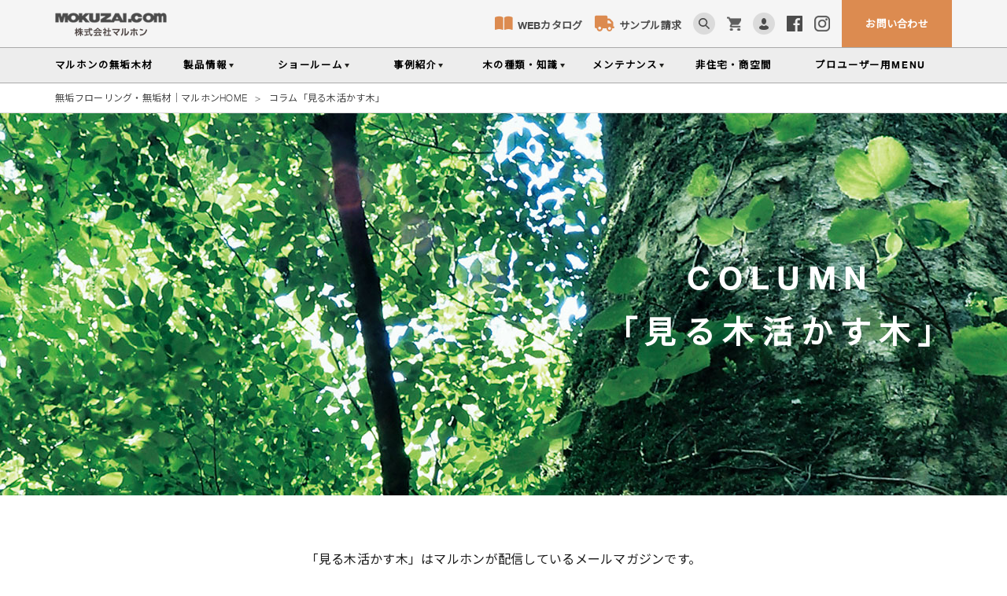

--- FILE ---
content_type: text/html; charset=UTF-8
request_url: https://www.mokuzai.com/contents/tag_column/%E5%B9%85%E5%BA%83/
body_size: 21885
content:
<!doctype html> 
<html lang="ja">
<head prefix="og: http://ogp.me/ns# fb: http://ogp.me/ns/fb# product: http://ogp.me/ns/product#">
	<meta charset="utf-8">
	<meta name="viewport" content="width=device-width, initial-scale=1, shrink-to-fit=no">
	<meta name="eccube-csrf-token" content="h9yGKzJwW2LfkzdYgQKRhxpn53QUukVnm2QRGhLPI0E">
	<link rel="icon" href="/html/user_data/assets/img/common/favicon.ico">
	<link rel="stylesheet" href="//maxcdn.bootstrapcdn.com/bootstrap/3.3.7/css/bootstrap.min.css">
	<link rel="stylesheet" href="//cdn.jsdelivr.net/jquery.slick/1.6.0/slick.css">
	<link rel="stylesheet" href="/html/template/default/assets/css/style.css">
	<style type="text/css">
		.h1wrap {
			text-align: center;
			margin: 50px auto 25px;
			padding-bottom: 20px;
		}
		.arrow1 {
			display: block;
			font-size: 14px;
			font-weight: bold;
			color: #444444;
			padding-bottom: 4px;
			margin-bottom: 7px;
		}
		.list-column li {
			list-style: none;
			background-image: url('/html/user_data/image/common/arrow-productname.gif');
			background-repeat: no-repeat;
			background-position: 5px 6px;
			font-size: 12px;
			color: #3D3D3D;
			padding-top: 0px;
			padding-bottom: 5px;
			padding-left: 15px !important;
			margin: 0px;
		}
	</style>
	<script src="//code.jquery.com/jquery-3.3.1.min.js" integrity="sha256-FgpCb/KJQlLNfOu91ta32o/NMZxltwRo8QtmkMRdAu8=" crossorigin="anonymous"></script>
	<script>
		$(function() {
			$.ajaxSetup({
				'headers': {
					'ECCUBE-CSRF-TOKEN': $('meta[name="eccube-csrf-token"]').attr('content')
				}
			});
		});
	</script>
<link href="//use.fontawesome.com/releases/v5.6.1/css/all.css" rel="stylesheet">
<link rel ="stylesheet" href="//cdnjs.cloudflare.com/ajax/libs/font-awesome/5.15.4/css/all.min.css">
<script src="//kit.fontawesome.com/7a43ad3647.js" crossorigin="anonymous"></script>
<script src="//cdn.jsdelivr.net/npm/lazyload@2.0.0-rc.2/lazyload.min.js"></script>
<meta name="viewport" content="width=device-width, initial-scale=1">
<link rel="stylesheet" href="/html/user_data/assets/css/customize.css">
<link rel="stylesheet" href="/html/user_data/assets/css/MediaQuery.css">

<!-- Google Tag Manager -->
<script>(function(w,d,s,l,i){w[l]=w[l]||[];w[l].push({'gtm.start':
new Date().getTime(),event:'gtm.js'});var f=d.getElementsByTagName(s)[0],
j=d.createElement(s),dl=l!='dataLayer'?'&l='+l:'';j.async=true;j.src=
'https://www.googletagmanager.com/gtm.js?id='+i+dl;f.parentNode.insertBefore(j,f);
})(window,document,'script','dataLayer','GTM-M2VQDSW');</script>
<!-- End Google Tag Manager -->

<!-- Google Tag Manager -->
<script>(function(w,d,s,l,i){w[l]=w[l]||[];w[l].push({'gtm.start':
new Date().getTime(),event:'gtm.js'});var f=d.getElementsByTagName(s)[0],
j=d.createElement(s),dl=l!='dataLayer'?'&l='+l:'';j.async=true;j.src=
'https://www.googletagmanager.com/gtm.js?id='+i+dl;f.parentNode.insertBefore(j,f);
})(window,document,'script','dataLayer','GTM-P448VBBX');</script>
<!-- End Google Tag Manager -->

<!-- bownow -->
<script id="_bownow_ts">
var _bownow_ts = document.createElement('script');
_bownow_ts.charset = 'utf-8';
_bownow_ts.src = 'https://contents.bownow.jp/js/UTC_16e5c51392c019af7c91/trace.js';
document.getElementsByTagName('head')[0].appendChild(_bownow_ts);
</script>
<!-- End bownow -->

<!-- WP用　start -->

		<!-- All in One SEO 4.3.9 - aioseo.com -->
		<title>幅広 ｜ COLUMN一覧 ｜ マルホン</title>
		<meta name="robots" content="max-image-preview:large" />
		<link rel="canonical" href="https://www.mokuzai.com/contents/tag_column/%E5%B9%85%E5%BA%83/" />
		<meta name="generator" content="All in One SEO (AIOSEO) 4.3.9" />

		<!-- Global site tag (gtag.js) - Google Analytics -->
<script async src="https://www.googletagmanager.com/gtag/js?id=UA-8966051-2"></script>
<script>
  window.dataLayer = window.dataLayer || [];
  function gtag(){dataLayer.push(arguments);}
  gtag('js', new Date());

  gtag('config', 'UA-8966051-2');
</script>

<!-- Global site tag (gtag.js) - Google Analytics -->
<script async src="https://www.googletagmanager.com/gtag/js?id=G-FY87BGF9JB"></script>
<script>
  window.dataLayer = window.dataLayer || [];
  function gtag(){dataLayer.push(arguments);}
  gtag('js', new Date());

  gtag('config', 'G-FY87BGF9JB');
</script>
		<script type="application/ld+json" class="aioseo-schema">
			{"@context":"https:\/\/schema.org","@graph":[{"@type":"BreadcrumbList","@id":"https:\/\/www.mokuzai.com\/contents\/tag_column\/%E5%B9%85%E5%BA%83\/#breadcrumblist","itemListElement":[{"@type":"ListItem","@id":"https:\/\/www.mokuzai.com\/contents\/#listItem","position":1,"item":{"@type":"WebPage","@id":"https:\/\/www.mokuzai.com\/contents\/","name":"\u30db\u30fc\u30e0","url":"https:\/\/www.mokuzai.com\/contents\/"},"nextItem":"https:\/\/www.mokuzai.com\/contents\/tag_column\/%e5%b9%85%e5%ba%83\/#listItem"},{"@type":"ListItem","@id":"https:\/\/www.mokuzai.com\/contents\/tag_column\/%e5%b9%85%e5%ba%83\/#listItem","position":2,"item":{"@type":"WebPage","@id":"https:\/\/www.mokuzai.com\/contents\/tag_column\/%e5%b9%85%e5%ba%83\/","name":"\u5e45\u5e83","url":"https:\/\/www.mokuzai.com\/contents\/tag_column\/%e5%b9%85%e5%ba%83\/"},"previousItem":"https:\/\/www.mokuzai.com\/contents\/#listItem"}]},{"@type":"CollectionPage","@id":"https:\/\/www.mokuzai.com\/contents\/tag_column\/%E5%B9%85%E5%BA%83\/#collectionpage","url":"https:\/\/www.mokuzai.com\/contents\/tag_column\/%E5%B9%85%E5%BA%83\/","name":"\u5e45\u5e83 \uff5c COLUMN\u4e00\u89a7 \uff5c \u30de\u30eb\u30db\u30f3","inLanguage":"ja","isPartOf":{"@id":"https:\/\/www.mokuzai.com\/contents\/#website"},"breadcrumb":{"@id":"https:\/\/www.mokuzai.com\/contents\/tag_column\/%E5%B9%85%E5%BA%83\/#breadcrumblist"}},{"@type":"Organization","@id":"https:\/\/www.mokuzai.com\/contents\/#organization","name":"\u7121\u57a2\u30d5\u30ed\u30fc\u30ea\u30f3\u30b0\u30fb\u7121\u57a2\u6750\u30fb\u7121\u57a2\u5185\u88c5\u6750\uff5c\u30de\u30eb\u30db\u30f3","url":"https:\/\/www.mokuzai.com\/contents\/"},{"@type":"WebSite","@id":"https:\/\/www.mokuzai.com\/contents\/#website","url":"https:\/\/www.mokuzai.com\/contents\/","name":"\u7121\u57a2\u30d5\u30ed\u30fc\u30ea\u30f3\u30b0\u30fb\u7121\u57a2\u6750\u30fb\u7121\u57a2\u5185\u88c5\u6750\uff5c\u30de\u30eb\u30db\u30f3","inLanguage":"ja","publisher":{"@id":"https:\/\/www.mokuzai.com\/contents\/#organization"}}]}
		</script>
		<!-- All in One SEO -->

<script type="text/javascript">
window._wpemojiSettings = {"baseUrl":"https:\/\/s.w.org\/images\/core\/emoji\/14.0.0\/72x72\/","ext":".png","svgUrl":"https:\/\/s.w.org\/images\/core\/emoji\/14.0.0\/svg\/","svgExt":".svg","source":{"concatemoji":"https:\/\/www.mokuzai.com\/contents\/wp-includes\/js\/wp-emoji-release.min.js"}};
/*! This file is auto-generated */
!function(e,a,t){var n,r,o,i=a.createElement("canvas"),p=i.getContext&&i.getContext("2d");function s(e,t){p.clearRect(0,0,i.width,i.height),p.fillText(e,0,0);e=i.toDataURL();return p.clearRect(0,0,i.width,i.height),p.fillText(t,0,0),e===i.toDataURL()}function c(e){var t=a.createElement("script");t.src=e,t.defer=t.type="text/javascript",a.getElementsByTagName("head")[0].appendChild(t)}for(o=Array("flag","emoji"),t.supports={everything:!0,everythingExceptFlag:!0},r=0;r<o.length;r++)t.supports[o[r]]=function(e){if(p&&p.fillText)switch(p.textBaseline="top",p.font="600 32px Arial",e){case"flag":return s("\ud83c\udff3\ufe0f\u200d\u26a7\ufe0f","\ud83c\udff3\ufe0f\u200b\u26a7\ufe0f")?!1:!s("\ud83c\uddfa\ud83c\uddf3","\ud83c\uddfa\u200b\ud83c\uddf3")&&!s("\ud83c\udff4\udb40\udc67\udb40\udc62\udb40\udc65\udb40\udc6e\udb40\udc67\udb40\udc7f","\ud83c\udff4\u200b\udb40\udc67\u200b\udb40\udc62\u200b\udb40\udc65\u200b\udb40\udc6e\u200b\udb40\udc67\u200b\udb40\udc7f");case"emoji":return!s("\ud83e\udef1\ud83c\udffb\u200d\ud83e\udef2\ud83c\udfff","\ud83e\udef1\ud83c\udffb\u200b\ud83e\udef2\ud83c\udfff")}return!1}(o[r]),t.supports.everything=t.supports.everything&&t.supports[o[r]],"flag"!==o[r]&&(t.supports.everythingExceptFlag=t.supports.everythingExceptFlag&&t.supports[o[r]]);t.supports.everythingExceptFlag=t.supports.everythingExceptFlag&&!t.supports.flag,t.DOMReady=!1,t.readyCallback=function(){t.DOMReady=!0},t.supports.everything||(n=function(){t.readyCallback()},a.addEventListener?(a.addEventListener("DOMContentLoaded",n,!1),e.addEventListener("load",n,!1)):(e.attachEvent("onload",n),a.attachEvent("onreadystatechange",function(){"complete"===a.readyState&&t.readyCallback()})),(e=t.source||{}).concatemoji?c(e.concatemoji):e.wpemoji&&e.twemoji&&(c(e.twemoji),c(e.wpemoji)))}(window,document,window._wpemojiSettings);
</script>
<style type="text/css">
img.wp-smiley,
img.emoji {
	display: inline !important;
	border: none !important;
	box-shadow: none !important;
	height: 1em !important;
	width: 1em !important;
	margin: 0 0.07em !important;
	vertical-align: -0.1em !important;
	background: none !important;
	padding: 0 !important;
}
</style>
	<link rel='stylesheet' id='wp-block-library-css' href='https://www.mokuzai.com/contents/wp-includes/css/dist/block-library/style.min.css' type='text/css' media='all' />
<link rel='stylesheet' id='arkhe-blocks-front-css' href='https://www.mokuzai.com/contents/contents/plugins/arkhe-blocks/dist/css/front.css' type='text/css' media='all' />
<style id='arkhe-blocks-front-inline-css' type='text/css'>
body{--arkb-marker-color:#ffdc40;--arkb-marker-start:1em;--arkb-marker-style:linear-gradient(transparent var(--arkb-marker-start), var(--arkb-marker-color) 0)}
</style>
<link rel='stylesheet' id='arkhe-blocks-accordion-style-css' href='https://www.mokuzai.com/contents/contents/plugins/arkhe-blocks/dist/gutenberg/blocks/accordion/index.css' type='text/css' media='all' />
<link rel='stylesheet' id='arkhe-blocks-blog-card-style-css' href='https://www.mokuzai.com/contents/contents/plugins/arkhe-blocks/dist/gutenberg/blocks/blog-card/index.css' type='text/css' media='all' />
<link rel='stylesheet' id='arkhe-blocks-button-style-css' href='https://www.mokuzai.com/contents/contents/plugins/arkhe-blocks/dist/gutenberg/blocks/button/index.css' type='text/css' media='all' />
<link rel='stylesheet' id='arkhe-blocks-columns-style-css' href='https://www.mokuzai.com/contents/contents/plugins/arkhe-blocks/dist/gutenberg/blocks/columns/index.css' type='text/css' media='all' />
<link rel='stylesheet' id='arkhe-blocks-container-style-css' href='https://www.mokuzai.com/contents/contents/plugins/arkhe-blocks/dist/gutenberg/blocks/container/index.css' type='text/css' media='all' />
<link rel='stylesheet' id='arkhe-blocks-faq-style-css' href='https://www.mokuzai.com/contents/contents/plugins/arkhe-blocks/dist/gutenberg/blocks/faq/index.css' type='text/css' media='all' />
<link rel='stylesheet' id='arkhe-blocks-dl-style-css' href='https://www.mokuzai.com/contents/contents/plugins/arkhe-blocks/dist/gutenberg/blocks/dl/index.css' type='text/css' media='all' />
<link rel='stylesheet' id='arkhe-blocks-icon-style-css' href='https://www.mokuzai.com/contents/contents/plugins/arkhe-blocks/dist/gutenberg/blocks/icon/index.css' type='text/css' media='all' />
<link rel='stylesheet' id='arkhe-blocks-notice-style-css' href='https://www.mokuzai.com/contents/contents/plugins/arkhe-blocks/dist/gutenberg/blocks/notice/index.css' type='text/css' media='all' />
<link rel='stylesheet' id='arkhe-blocks-section-style-css' href='https://www.mokuzai.com/contents/contents/plugins/arkhe-blocks/dist/gutenberg/blocks/section/index.css' type='text/css' media='all' />
<link rel='stylesheet' id='arkhe-blocks-section-heading-style-css' href='https://www.mokuzai.com/contents/contents/plugins/arkhe-blocks/dist/gutenberg/blocks/section-heading/index.css' type='text/css' media='all' />
<link rel='stylesheet' id='arkhe-blocks-step-style-css' href='https://www.mokuzai.com/contents/contents/plugins/arkhe-blocks/dist/gutenberg/blocks/step/index.css' type='text/css' media='all' />
<link rel='stylesheet' id='arkhe-blocks-tab-style-css' href='https://www.mokuzai.com/contents/contents/plugins/arkhe-blocks/dist/gutenberg/blocks/tab/index.css' type='text/css' media='all' />
<link rel='stylesheet' id='arkhe-blocks-timeline-style-css' href='https://www.mokuzai.com/contents/contents/plugins/arkhe-blocks/dist/gutenberg/blocks/timeline/index.css' type='text/css' media='all' />
<link rel='stylesheet' id='arkhe-blocks-toc-style-css' href='https://www.mokuzai.com/contents/contents/plugins/arkhe-blocks/dist/gutenberg/blocks/toc/index.css' type='text/css' media='all' />
<link rel='stylesheet' id='classic-theme-styles-css' href='https://www.mokuzai.com/contents/wp-includes/css/classic-themes.min.css' type='text/css' media='all' />
<style id='global-styles-inline-css' type='text/css'>
body{--wp--preset--color--black: #000000;--wp--preset--color--cyan-bluish-gray: #abb8c3;--wp--preset--color--white: #ffffff;--wp--preset--color--pale-pink: #f78da7;--wp--preset--color--vivid-red: #cf2e2e;--wp--preset--color--luminous-vivid-orange: #ff6900;--wp--preset--color--luminous-vivid-amber: #fcb900;--wp--preset--color--light-green-cyan: #7bdcb5;--wp--preset--color--vivid-green-cyan: #00d084;--wp--preset--color--pale-cyan-blue: #8ed1fc;--wp--preset--color--vivid-cyan-blue: #0693e3;--wp--preset--color--vivid-purple: #9b51e0;--wp--preset--gradient--vivid-cyan-blue-to-vivid-purple: linear-gradient(135deg,rgba(6,147,227,1) 0%,rgb(155,81,224) 100%);--wp--preset--gradient--light-green-cyan-to-vivid-green-cyan: linear-gradient(135deg,rgb(122,220,180) 0%,rgb(0,208,130) 100%);--wp--preset--gradient--luminous-vivid-amber-to-luminous-vivid-orange: linear-gradient(135deg,rgba(252,185,0,1) 0%,rgba(255,105,0,1) 100%);--wp--preset--gradient--luminous-vivid-orange-to-vivid-red: linear-gradient(135deg,rgba(255,105,0,1) 0%,rgb(207,46,46) 100%);--wp--preset--gradient--very-light-gray-to-cyan-bluish-gray: linear-gradient(135deg,rgb(238,238,238) 0%,rgb(169,184,195) 100%);--wp--preset--gradient--cool-to-warm-spectrum: linear-gradient(135deg,rgb(74,234,220) 0%,rgb(151,120,209) 20%,rgb(207,42,186) 40%,rgb(238,44,130) 60%,rgb(251,105,98) 80%,rgb(254,248,76) 100%);--wp--preset--gradient--blush-light-purple: linear-gradient(135deg,rgb(255,206,236) 0%,rgb(152,150,240) 100%);--wp--preset--gradient--blush-bordeaux: linear-gradient(135deg,rgb(254,205,165) 0%,rgb(254,45,45) 50%,rgb(107,0,62) 100%);--wp--preset--gradient--luminous-dusk: linear-gradient(135deg,rgb(255,203,112) 0%,rgb(199,81,192) 50%,rgb(65,88,208) 100%);--wp--preset--gradient--pale-ocean: linear-gradient(135deg,rgb(255,245,203) 0%,rgb(182,227,212) 50%,rgb(51,167,181) 100%);--wp--preset--gradient--electric-grass: linear-gradient(135deg,rgb(202,248,128) 0%,rgb(113,206,126) 100%);--wp--preset--gradient--midnight: linear-gradient(135deg,rgb(2,3,129) 0%,rgb(40,116,252) 100%);--wp--preset--duotone--dark-grayscale: url('#wp-duotone-dark-grayscale');--wp--preset--duotone--grayscale: url('#wp-duotone-grayscale');--wp--preset--duotone--purple-yellow: url('#wp-duotone-purple-yellow');--wp--preset--duotone--blue-red: url('#wp-duotone-blue-red');--wp--preset--duotone--midnight: url('#wp-duotone-midnight');--wp--preset--duotone--magenta-yellow: url('#wp-duotone-magenta-yellow');--wp--preset--duotone--purple-green: url('#wp-duotone-purple-green');--wp--preset--duotone--blue-orange: url('#wp-duotone-blue-orange');--wp--preset--font-size--small: 13px;--wp--preset--font-size--medium: 20px;--wp--preset--font-size--large: 36px;--wp--preset--font-size--x-large: 42px;--wp--preset--spacing--20: 0.44rem;--wp--preset--spacing--30: 0.67rem;--wp--preset--spacing--40: 1rem;--wp--preset--spacing--50: 1.5rem;--wp--preset--spacing--60: 2.25rem;--wp--preset--spacing--70: 3.38rem;--wp--preset--spacing--80: 5.06rem;--wp--preset--shadow--natural: 6px 6px 9px rgba(0, 0, 0, 0.2);--wp--preset--shadow--deep: 12px 12px 50px rgba(0, 0, 0, 0.4);--wp--preset--shadow--sharp: 6px 6px 0px rgba(0, 0, 0, 0.2);--wp--preset--shadow--outlined: 6px 6px 0px -3px rgba(255, 255, 255, 1), 6px 6px rgba(0, 0, 0, 1);--wp--preset--shadow--crisp: 6px 6px 0px rgba(0, 0, 0, 1);}:where(.is-layout-flex){gap: 0.5em;}body .is-layout-flow > .alignleft{float: left;margin-inline-start: 0;margin-inline-end: 2em;}body .is-layout-flow > .alignright{float: right;margin-inline-start: 2em;margin-inline-end: 0;}body .is-layout-flow > .aligncenter{margin-left: auto !important;margin-right: auto !important;}body .is-layout-constrained > .alignleft{float: left;margin-inline-start: 0;margin-inline-end: 2em;}body .is-layout-constrained > .alignright{float: right;margin-inline-start: 2em;margin-inline-end: 0;}body .is-layout-constrained > .aligncenter{margin-left: auto !important;margin-right: auto !important;}body .is-layout-constrained > :where(:not(.alignleft):not(.alignright):not(.alignfull)){max-width: var(--wp--style--global--content-size);margin-left: auto !important;margin-right: auto !important;}body .is-layout-constrained > .alignwide{max-width: var(--wp--style--global--wide-size);}body .is-layout-flex{display: flex;}body .is-layout-flex{flex-wrap: wrap;align-items: center;}body .is-layout-flex > *{margin: 0;}:where(.wp-block-columns.is-layout-flex){gap: 2em;}.has-black-color{color: var(--wp--preset--color--black) !important;}.has-cyan-bluish-gray-color{color: var(--wp--preset--color--cyan-bluish-gray) !important;}.has-white-color{color: var(--wp--preset--color--white) !important;}.has-pale-pink-color{color: var(--wp--preset--color--pale-pink) !important;}.has-vivid-red-color{color: var(--wp--preset--color--vivid-red) !important;}.has-luminous-vivid-orange-color{color: var(--wp--preset--color--luminous-vivid-orange) !important;}.has-luminous-vivid-amber-color{color: var(--wp--preset--color--luminous-vivid-amber) !important;}.has-light-green-cyan-color{color: var(--wp--preset--color--light-green-cyan) !important;}.has-vivid-green-cyan-color{color: var(--wp--preset--color--vivid-green-cyan) !important;}.has-pale-cyan-blue-color{color: var(--wp--preset--color--pale-cyan-blue) !important;}.has-vivid-cyan-blue-color{color: var(--wp--preset--color--vivid-cyan-blue) !important;}.has-vivid-purple-color{color: var(--wp--preset--color--vivid-purple) !important;}.has-black-background-color{background-color: var(--wp--preset--color--black) !important;}.has-cyan-bluish-gray-background-color{background-color: var(--wp--preset--color--cyan-bluish-gray) !important;}.has-white-background-color{background-color: var(--wp--preset--color--white) !important;}.has-pale-pink-background-color{background-color: var(--wp--preset--color--pale-pink) !important;}.has-vivid-red-background-color{background-color: var(--wp--preset--color--vivid-red) !important;}.has-luminous-vivid-orange-background-color{background-color: var(--wp--preset--color--luminous-vivid-orange) !important;}.has-luminous-vivid-amber-background-color{background-color: var(--wp--preset--color--luminous-vivid-amber) !important;}.has-light-green-cyan-background-color{background-color: var(--wp--preset--color--light-green-cyan) !important;}.has-vivid-green-cyan-background-color{background-color: var(--wp--preset--color--vivid-green-cyan) !important;}.has-pale-cyan-blue-background-color{background-color: var(--wp--preset--color--pale-cyan-blue) !important;}.has-vivid-cyan-blue-background-color{background-color: var(--wp--preset--color--vivid-cyan-blue) !important;}.has-vivid-purple-background-color{background-color: var(--wp--preset--color--vivid-purple) !important;}.has-black-border-color{border-color: var(--wp--preset--color--black) !important;}.has-cyan-bluish-gray-border-color{border-color: var(--wp--preset--color--cyan-bluish-gray) !important;}.has-white-border-color{border-color: var(--wp--preset--color--white) !important;}.has-pale-pink-border-color{border-color: var(--wp--preset--color--pale-pink) !important;}.has-vivid-red-border-color{border-color: var(--wp--preset--color--vivid-red) !important;}.has-luminous-vivid-orange-border-color{border-color: var(--wp--preset--color--luminous-vivid-orange) !important;}.has-luminous-vivid-amber-border-color{border-color: var(--wp--preset--color--luminous-vivid-amber) !important;}.has-light-green-cyan-border-color{border-color: var(--wp--preset--color--light-green-cyan) !important;}.has-vivid-green-cyan-border-color{border-color: var(--wp--preset--color--vivid-green-cyan) !important;}.has-pale-cyan-blue-border-color{border-color: var(--wp--preset--color--pale-cyan-blue) !important;}.has-vivid-cyan-blue-border-color{border-color: var(--wp--preset--color--vivid-cyan-blue) !important;}.has-vivid-purple-border-color{border-color: var(--wp--preset--color--vivid-purple) !important;}.has-vivid-cyan-blue-to-vivid-purple-gradient-background{background: var(--wp--preset--gradient--vivid-cyan-blue-to-vivid-purple) !important;}.has-light-green-cyan-to-vivid-green-cyan-gradient-background{background: var(--wp--preset--gradient--light-green-cyan-to-vivid-green-cyan) !important;}.has-luminous-vivid-amber-to-luminous-vivid-orange-gradient-background{background: var(--wp--preset--gradient--luminous-vivid-amber-to-luminous-vivid-orange) !important;}.has-luminous-vivid-orange-to-vivid-red-gradient-background{background: var(--wp--preset--gradient--luminous-vivid-orange-to-vivid-red) !important;}.has-very-light-gray-to-cyan-bluish-gray-gradient-background{background: var(--wp--preset--gradient--very-light-gray-to-cyan-bluish-gray) !important;}.has-cool-to-warm-spectrum-gradient-background{background: var(--wp--preset--gradient--cool-to-warm-spectrum) !important;}.has-blush-light-purple-gradient-background{background: var(--wp--preset--gradient--blush-light-purple) !important;}.has-blush-bordeaux-gradient-background{background: var(--wp--preset--gradient--blush-bordeaux) !important;}.has-luminous-dusk-gradient-background{background: var(--wp--preset--gradient--luminous-dusk) !important;}.has-pale-ocean-gradient-background{background: var(--wp--preset--gradient--pale-ocean) !important;}.has-electric-grass-gradient-background{background: var(--wp--preset--gradient--electric-grass) !important;}.has-midnight-gradient-background{background: var(--wp--preset--gradient--midnight) !important;}.has-small-font-size{font-size: var(--wp--preset--font-size--small) !important;}.has-medium-font-size{font-size: var(--wp--preset--font-size--medium) !important;}.has-large-font-size{font-size: var(--wp--preset--font-size--large) !important;}.has-x-large-font-size{font-size: var(--wp--preset--font-size--x-large) !important;}
.wp-block-navigation a:where(:not(.wp-element-button)){color: inherit;}
:where(.wp-block-columns.is-layout-flex){gap: 2em;}
.wp-block-pullquote{font-size: 1.5em;line-height: 1.6;}
</style>
<link rel="https://api.w.org/" href="https://www.mokuzai.com/contents/wp-json/" /><link rel="alternate" type="application/json" href="https://www.mokuzai.com/contents/wp-json/wp/v2/tag_column/57" /><link rel="EditURI" type="application/rsd+xml" title="RSD" href="https://www.mokuzai.com/contents/xmlrpc.php?rsd" />
<link rel="wlwmanifest" type="application/wlwmanifest+xml" href="https://www.mokuzai.com/contents/wp-includes/wlwmanifest.xml" />
<link rel="stylesheet" href="https://www.mokuzai.com/contents/contents/themes/mokuzai/css/page.css">
<link rel="stylesheet" href="/html/template/default/assets/css/cs_renewal.css">
<!-- WP用　end -->

</head>
<body id="page_Notice_sub" class="Subcontent_Page">

<!-- Google Tag Manager (noscript) -->
<noscript><iframe src="https://www.googletagmanager.com/ns.html?id=GTM-M2VQDSW"
height="0" width="0" style="display:none;visibility:hidden"></iframe></noscript>
<!-- End Google Tag Manager (noscript) -->

<!-- Google Tag Manager (noscript) -->
<noscript><iframe src="https://www.googletagmanager.com/ns.html?id=GTM-P448VBBX"
height="0" width="0" style="display:none;visibility:hidden"></iframe></noscript>
<!-- End Google Tag Manager (noscript) -->

<div class="ec-layoutRole">
	<div class="ec-layoutRole__header">
		<!-- ▼ヘッダー・メニュー2019 -->
		<style type="text/css">
#mddNav ul,
#mddNav ul li
ul#menu-child,
ul#menu-child li ,
ul#menu-child ,
ul#menu-child li ,
.sp-open {
	list-style: none;
	margin: 0px;
	padding: 0px;
}
#header {
	width: 100%;
	background-color: #f5f5f5;
}
img.header-bg {
	display: none;
}
@media print {
	img.header-bg {
		position: absolute;
		display: block;
		z-index: -1;
		top: 0;
		left: 0;
		width: 100%;
		height: 100%;
	}
}
#header a:hover,
#header a:hover p,
#header .icon:hover,
#wrapper a:hover {
	opacity: 0.8;
	text-decoration: underline !important;
}
#header #globalNavi ul,
#header #globalNavi ul li {
	list-style: none;
	margin: 0px;
	padding: 0px;
}
.pro {
	background-color: #97978f;
}
.pro a {
	color: #fff !important;
}
/*製品情報メガドロップダウンメニュー*/
/* mddNav（ドロップダウンメニュー全体とナビボタン）
------------------------------------- */
#mddNav {
	position: relative;
	z-index: 100;
	width: 100%;
	background-color: #ededed;
	border-top: #aaa 1px solid;
	border-bottom: #aaa 1px solid;
}
#header-sp ,
#mddNav > ul#spmen-head ,
#spmen-select {
	display: none;
}
#headerWrap {
	position: relative;
	z-index: 1;
}
#headerWrap.fixed-top {
	z-index: 100;
	position: fixed;
	width: 100%;
	top: 0;
}
.navi_kind {
	font-size: 16px;
	font-weight: 600;
	padding-bottom: 3px;
}
.middle-br {
	font-weight: 600;
}
@media print {
	#headerWrap.fixed-top {
		position: relative;
	}
	#mddNav {
		height: 90px;
	}
	#mddNav > ul {
		position: absolute;
		left: 0;
		width: 100%;
	}
	#headerWrap-outer {
		display: none;
	}
}
</style>

<style type="text/css">
@media screen and (min-width: 768px), print {
	.wrap {
		max-width: 1180px;
		width: 100%;
		padding: 0 20px;
		margin: 0 auto;
	}
	.headerWrap {
		width: 100%;
		margin: 0 auto;
	}
	.fixed #header2 {
		border-bottom: 2px solid #f1f1f1;
	}
	#header #globalNavi .right ul li {
		float: left;
		margin-right: 15px;
		height: 60px;
		position: relative;
	}
	#header #globalNavi .right ul li:last-of-type {
		margin-right: 0;
    }
	#header #globalNavi .right ul li.imageBox {
		display: table-cell;
		line-height: 0;
		vertical-align: middle;
		height: 60px;
    }
	#header #globalNavi .right ul li.imageBox a {
		display: table-cell;
		line-height: 0;
		vertical-align: middle;
		height: 55px;
		color: #4c4c4c;
    }
	#header #globalNavi .right ul li.imageBox a i {
		color: #dc8b50;
		margin-right: 5px;
		font-size: 20px;
    }
	#header #globalNavi .right ul li.imageBox img {
		vertical-align: middle;
	}
	#header #globalNavi .right ul li.btn-contact a {
		height: 60px;
		background-color: #dc8b50;
		display: -webkit-box;
		display: -ms-flexbox;
		display: flex;
		-webkit-box-align: center;
		-ms-flex-align: center;
		align-items: center;
		-webkit-box-pack: center;
		-ms-flex-pack: center;
		justify-content: center;
		padding: 0 30px;
		color: #fff;
    }
	#header #globalNavi .right ul li p.icon img {
		padding: 0;
		position: absolute;
		top: 50%;
		left: 50%;
		-webkit-transform: translate(-50%, -50%);
		-ms-transform: translate(-50%, -50%);
		transform: translate(-50%, -50%);
		max-width: none !important;
    }
	#header #globalNavi .right ul li.imageBox form {
		display: table-cell;
		line-height: 0;
		vertical-align: middle;
		height: 60px;
    }
	/* #header #globalNavi .right ul li.imageBox form :hover{
		opacity: 0.8;
	} */
	#header #globalNavi .right ul li.imageBox form input[type="image"]{
		opacity: 1;
		width: auto;
		height: 14px;
	}
	#header #globalNavi .right ul li.imageBox form input[type="image"]:focus{
		outline:0;
	}
	#header #globalNavi {
		background-color: #f5f5f5;
		height: 60px;
		line-height: 60px;
		overflow: hidden;
		position: relative;
    }
	/* #header	#globalNavi .left {
		position: absolute;
		top: 0;
		left: 0;
		z-index: 100;
	} */
	#header #globalNavi .left #header-logo {
		vertical-align: middle;
	}
	/*#header #globalNavi .right img {
		display: block;
		margin-top: 15px;
	}*/
	#header2 #globalNavi_02 {
		background-color: #eeefea;
		height: 104px;
		line-height: 104px;
    }
	#header2 #globalNavi_02 li {
		float: left;
		text-align: center;
	}
	#header2 #globalNavi_02 li.promenu {
		position: relative;
	}
	#header #globalNavi li a {
		display: block;
		font-size: 1.3rem;
		font-weight: 600;
		line-height: 1.5;
    }
	#header2 #globalNavi_02 li a {
		display: block;
		font-size: 13px;
		font-weight: bold;
		line-height: 104px;
		text-align: left;
	}
	.fixed #header2 #globalNavi_02 li a {
		line-height: 60px;
	}

	.fixed #header2 #globalNavi_02 {
		background-color: #eeefea;
		height: 58px;
		line-height: 54px;
	}
	#header2 #globalNavi_02 li.mokuzai { width: 14%; }
	#header2 #globalNavi_02 li.joho { width: 12%; }
	#header2 #globalNavi_02 li.room { width: 13%; }
	#header2 #globalNavi_02 li.shokai { width: 12%; }
	#header2 #globalNavi_02 li.shurui { width: 14%; }
	#header2 #globalNavi_02 li.mente { width: 14%; }
	#header2 #globalNavi_02 li.promenu { width: 21%; }


	/*製品情報メガドロップダウンメニュー*/
	/* mddNav（ドロップダウンメニュー全体とナビボタン）
	------------------------------------- */
	/* #mddNav {
		height: 43px;
	} */
	#mddNav > ul {
		/*display: flex;*/ /*グローバルナビゲーションを横並びに*/
		margin: 0 auto;
		max-width: 1150px;
		min-height: 43px;
		text-align: center;
		background-color: #ededed;
    }
	#mddNav > ul > li {
		width: 11.6%;
		min-height: 43px;
		-webkit-box-sizing: border-box;
		box-sizing: border-box;
		float:left;
		text-align: center;
    }
	#mddNav > ul > li:nth-child(7) {
		width: 11.6%;
	}
	#mddNav > ul > li:nth-child(7) .PRO {
		position: relative;
		top: -1px;
		background-color: #4c4c4c !important;
		color: #fff !important;
		font-size: 10px;
		letter-spacing: 0.9px;
		padding: 2px 7px 1px;
		margin-right: 3px;
	}
	#mddNav > ul > li.clear {
		width: 100%;
		height: 1px;
		min-height: 1px;
		float: none;
		clear: both;
	}
	#mddNav > ul > li a {
		color: #000;
	}
	#mddNav > ul > li > a {
		display: block;
		min-height: 43px;
		font-weight: bold;
		line-height: 43px;
		text-align: center;
		-webkit-transition: all 0.2s linear;
		-o-transition: all 0.2s linear;
		transition: all 0.2s linear;
		letter-spacing: 1.8px;
		color: #000;
		font-size: 89%;
	}
	#mddNav > ul > li > a.triangle:after {
		content: url("/html/user_data/image/renewal/navi/pc_navi_small_down.gif" );
		padding-left: 2px;
	}
	.showroomNavi .dropContent {
		padding-top: 0px;
	}
	#mddNav ul ul {
		width: 100%;
		height: 230px;
		position: relative;
	}
	#mddNav ul div.clearfix {
		width: 100%;
		height: 1.7em;
		position: absolute;
		left: 0;
		bottom: 0;
	}
	#mddNav .mddWrap {
		position: absolute;
		left: 0;
		top: 40px;
		z-index: 100;
		overflow: hidden;
		width: 100%;
		height: 0;
		text-align: center;
		background-color: #ededed;
		border-bottom: #aaa 1px solid;
		-webkit-box-shadow: 0 2px 2px #eee;
		box-shadow: 0 2px 2px #eee;
	}
	#mddNav .mddWrap.claused {
		height: 0;
		border-bottom: transparent 0 solid;
		background-color: transparent;
	}
		
	#mddNav li:hover .mddWrap {
		height: 250px;
		-webkit-transition: 0.5s;
		-o-transition: 0.5s;
		transition: 0.5s;
		-webkit-transition-delay: 1s;
		-o-transition-delay: 1s;
		transition-delay: 1s;
	}
	#mddNav .mddWrap .mddInner {
		margin: 0 auto;
		padding-top: 20px;
		max-width: 1120px;
		line-height: 1.5em;
		text-align: left;
		margin: 0 auto;
	}
	#mddNav .mddWrap .mddInner > .dropContent {
		display: -webkit-box;
		display: -ms-flexbox;
		display: flex;
	}
	#mddNav .mddWrap .mddInner > .dropContent > div {
		margin-right: 20px;
		width: 250px;
		border-right: #aaa 1px solid;
	}
	#mddNav .mddWrap .mddInner > .dropContent > div:last-child {
		margin-right: 0;
		border-right: none;
	}
	#mddNav .mddWrap .mddInner > .dropContent > div > ul > li {
		line-height: 1.8em;
	}
	#mddNav .mddWrap .mddInner > .dropContent > div > ul > li i {
		margin-right: 0.5em;
	}
	#mddNav .mddWrap .mddInner > .dropContent > div > ul > li a:link {
		text-decoration: underline;
	}
	#mddNav .mddWrap .mddInner > .dropContent > div > ul > li a:hover {
		text-decoration: none;
	}
	#mddNav .mddWrap .mddInner p strong {
		font-size: 1.1em;
		display: block;
	}
	#mddNav .mddWrap .mddInner > div span {
		margin-bottom: 5px;
		font-weight: bold;
	}
	/*------------------------------------- */
	ul.menu__second-level {
		-webkit-box-sizing: border-box;
		box-sizing: border-box;
		width: 100%;
		background-color: #ededed;
		background-size: cover;
		-webkit-transition: all .2s ease;
		-o-transition: all .2s ease;
		transition: all .2s ease;
		margin: 0 auto;
	}
	#mddNav ul.menu__second-level > li{
		float: left;
		height: 60px;
		margin: 10px 0 1.7em ;
		padding: 0 10px 10px;
		-webkit-transition: all 300ms 0s ease;
		-o-transition: all 300ms 0s ease;
		transition: all 300ms 0s ease;
	}
	#mddNav ul.menu__second-level > li a{
		display: block;
		padding-bottom: 10px;
		border-bottom: 1px solid #aaa;
	}
	#headerWrap-outer{
		-webkit-transition: all 300ms 0s ease;
		-o-transition: all 300ms 0s ease;
		transition: all 300ms 0s ease;
		height: 106px;
	}
	#headerWrap ul.menu__second-level > li:nth-child(1),
	#headerWrap ul.menu__second-level > li:nth-child(5) {
		background: 
		url("/html/user_data/image/renewal/navi/pc_navi_small_line.gif") no-repeat 100% 50%;
		/* url(/html/user_data/image/renewal/navi/pc_navi_small_line.gif") no-repeat 0px 50%; */
	}
	#mddNav ul.clearfix > li:hover img.onlink {
		border: solid 2px #4c4c4c;
		border-radius: 3px;
	}
	#headerWrap ul.menu__second-level > li:hover {
		text-decoration: underline;
		-webkit-text-decoration-color: #4c4c4c;
		text-decoration-color: #4c4c4c;
	}
	#headerWrap .onlyTextWrap {
		clear: left;
		position: absolute;
		bottom: 23px;
		width : 100%;
	}
	#mddNav ul div.clearfix .onlyText {
		display: inline;
		margin: 0 10px;
	}
	#mddNav ul div.clearfix li.onlyText img {
		vertical-align: top;
		position: relative;
		top: 2px;
	}
	#headerWrap li.float_room .float_border {
		text-align: center;
	}
	#headerWrap li.float_room img {
		white-space: 100%;
		max-width: 180px;
	}
	#headerWrap .navi_float li {
		text-align: center;
		padding-bottom: 1.7em;
		margin-left: 0;
	}
	#mddNav ul.navi_float > li{
		padding: 0 10px 10px;
	}
	.navi_float
	#mddNav ul.navi_float > li a {
		display: block;
	}
	#mddNav #menu-sub-wood-type > li a {
		display: block;
		padding: 20px;
		border-bottom: 1px solid #000;
	}
	@-moz-document url-prefix() {
		#mddNav #menu-sub-wood-type > li a {
			padding: 10px 20px;
		}
	}
	@media all and (-ms-high-contrast: none) { 
		#mddNav #menu-sub-wood-type > li a {
			padding: 10px 20px;
		}
	}
	@supports (-ms-ime-align: auto) {
		#mddNav #menu-sub-wood-type > li a {
			padding: 10px 20px;
		}
	}

	/************************************************
	 検索エリア
	************************************************ */
	.menu-child-wrap {
		width: 100%;
		background-color: #ededed;
	}
	#toggleSearch {
		cursor: pointer;
	}
	#toggleSearch p.icon {
		background-position: 0% 50%;
		width: 28px;
		height: 60px;
		padding: 16px 0;
	}
	#toggleSearch.active p.icon {
		background: url("/html/user_data/image/renewal/search_on.png") no-repeat !important;
		background-position: 0% 50% !important;
		width: 28px;
		height: 60px;
	}
	#toggleSearch.active p.icon img {
		display: none;
	}
}
@media print {
	#headerWrap-outer {
		height: 149px;
	}
	#mddNav > ul > li {
		width: 24.9%;
	}
	#mddNav > ul > li:nth-child(7) {
		width: 29.9%;
	}
	#mddNav > ul > li:nth-child(n+5) .mddWrap.claused{
		top: 87px;
	}
}
@media screen and (max-width: 1119px) {
	/* #headerWrap-outer {
		height: 149px;
	} */
	#mddNav > ul > li:nth-child(7) {
		/*width: 100%; */
	}
	#mddNav > ul > li:nth-child(n+5) .mddWrap.claused{
		top: 87px;
	}
	#mddNav > ul > li > a {
		font-size: 9px;
		letter-spacing: 1.5pt;
	}
	#header #globalNavi .left img {
		/*display: none; */
	}
}
@media screen and (max-width: 1024px) {
    #header #globalNavi .right ul li.btn-contact a {
    	padding: 0 10px;
    }
}
</style>
<style type="text/css">
@media screen and (min-width: 768px), print{
	ul#menu-child {
		font-size: 14px;
		display: none;
		max-width: 1120px; 
		margin: 0 auto;
		padding: 000;
		z-index: 100;
		height: 0;
		overflow: hidden;
		opacity: 0;
    }
	ul#menu-child * {
		opacity: 0;
	}
	ul#menu-child.active-search {
		display: block;
		width: 100%;
		padding: 30px 0 40px;
		height: auto;
		opacity: 1;
	}
	ul#menu-child.active-search * {
		opacity: 1;
	}
	ul#menu-child.active-search .search_form {
		max-width: 1100px;
	}
	ul#menu-child .searchIndex {
		margin-bottom: 20px;
		font-weight: 400;
		color: #4c4c4c;
	}
	.ul#menu-child .searchIndex {
		color: #fff;
	}
	ul#menu-child li {
		float: left;
		width: 525px;
		text-align: left;
	}
	ul#menu-child li.sp-open {
		display: none;
	}
	ul#menu-child li .gsc-control-cse {
		border-color: transparent;
		background-color: transparent;
   	}
	ul#menu-child li .gsc-control-cse.gsc-control-cse-ja ,
	ul#menu-child li .gsc-control-cse.gsc-control-cse-ja .gsc-input {
		padding: 0;
		margin: 0;
		border: none;
	}
	ul#menu-child li form {
		border-bottom: 1px solid #000;
		margin: 0 20px;
		width: auto;
	}
	ul#menu-child li form p {
		height: 30px;
		line-height: 30px;
	}
	ul#menu-child li form p img {
		vertical-align: middle;
		padding-right: 5px;
	}
	ul#menu-child li input {
		border: none !important;
		background-color: transparent;
		width: 500px;
		height: 30px;
		line-height: 30px;
	}
	ul#menu-child li input:focus {
		outline: 0;
		border: none;
	}
	ul#menu-child li input.input_txt {
		width: auto;
	}
	ul#menu-child table#gs_id50 {
		max-width: 1120px;
	}
		ul#menu-child td#gs_tti50 {
		padding: 0;
	}
	.search_form_sp {
		display: none;
	}
      .col-sm-2 {
    width: 14.28%;
  }
      #mddNav > ul > li:nth-child(8) {
    width: 18.8%;
  }
}
</style>
<style type="text/css">
			/* スマホ表示 */
@media screen and (max-width: 767px) {
	.sp-open {
		display: inherit;
	}
	#header {
		display: none;
	}
	#headerWrap-outer{
		height: 40px;
		position: relative;
		z-index: 1001;
	}
	#header-sp{
		display: -webkit-box;
		display: -ms-flexbox;
		display: flex;
		-webkit-box-align: center;
		-ms-flex-align: center;
		align-items: center;
		-webkit-box-pack: justify;
		-ms-flex-pack: justify;
		justify-content: space-between;
		width: 100%;
		text-align: right;
		position: relative;
		height: 40px;
		background-color: rgba(255, 255, 255);
		padding-left: 10px;
	}
	#header-sp .header-sp__logo {
    	width: 100px;
    }
	#header-sp .header-sp__logo a {
      display: block;
      width: 100%;
    }
	#header-sp > a.showroom-link {
		font-size: 1.1rem;
		color: #fff;
		background-color: #96968E;
		padding: 5px 12px;
		letter-spacing: 0.05rem;
	}
	#header-sp #sp-menu {
		width: 40px;
		height: 40px;
		margin-right: 0;
		background-color: #fff;
		position: relative;
    }
	#header-sp #sp-menu img {
		position: absolute;
		width: 20px;
		height: 20px;
		top: 50%;
		left: 50%;
		-webkit-transform: translate(-50%, -50%);
		-ms-transform: translate(-50%, -50%);
		transform: translate(-50%, -50%);
    }
	#header-sp .header-sp__right {
		display: -webkit-box;
		display: -ms-flexbox;
		display: flex;
		-webkit-box-align: center;
		-ms-flex-align: center;
		align-items: center;
		-webkit-box-pack: end;
		-ms-flex-pack: end;
		justify-content: flex-end;
		width: calc(100% - 120px);
		height: 100%;
		margin: 0;
		margin-left: 20px;
		padding: 0;
		list-style-type: none;
		font-size: 1rem;
		font-weight: 600;
		line-height: 1.5;
		color: #fff;
    }
	#header-sp .header-sp__right li {
		height: 100%;
		margin-right: 20px;
    }
	#header-sp .header-sp__right li a {
		color: #fff;
		height: 100%;
		display: -webkit-box;
		display: -ms-flexbox;
		display: flex;
		-webkit-box-align: center;
		-ms-flex-align: center;
		align-items: center;
    }
	#header-sp .header-sp__right li a:hover {
		opacity: 1;
		text-decoration: none;
    }
    #header-sp li.header-sp__contact {
		margin-right: 0;
    }
    #header-sp li.header-sp__contact a {
		background-color: #dc8b50;
		padding: 10px;
    }
    #header-sp li.header-sp__menu {
		margin-right: 0;
    }
	li.imageBox.login:after {
		content: 'ログイン';
	}
	li .onlyText {
		width: 330px;
	}
	.case_border {
		width: 300px;
	}
	#wrapper > * {
		float: right;
		position: fixed;
		top: 0;
		overflow: visible;
		width: 100%;
		height: 0px;
		z-index: 100;
	}
	#menubox,
	#menu-child {
		display: block;
		position: absolute;
		width: 0%;
		overflow: hidden;
		-webkit-transition: 0.5s;
		-o-transition: 0.5s;
		transition: 0.5s;
		right: 0;
		z-index: 100;
	}
	#menubox-outer.sp-open #menubox, 
	#menu-child-outer.sp-search-open #menu-child {
		width: 100%;
		overflow-y: auto;
	}
	#wrapper > div > * {
		position: relative;
		left: 0;
		float: right;
	}
	#mddNav {
		background-color: #000;
		opacity: 0.9;
		height: 100vh;
	}
	#mddNav > ul#spmen-head {
		display: block;
	}
	#mddNav > ul#spmen-head > li.left ,
	#menu-child div.left {
		float: left;
		padding: 10px;
		border-top: none;
	}
	#mddNav > ul#spmen-head > li.right ,
	#menu-child a.ui-link.menu-close {
		float: right;
		border-top: none;
		padding: 10px;
	}
	#mddNav > ul#spmen-head > li.right a {
		padding: 0;
	}
	#spmen-select {
		display: block;
		clear: both;
		width: 100%;
		padding: 0 10px;
		margin: 70px 0 30px;
	}
	#spmen-select ul {
		display: -webkit-box;
		display: -ms-flexbox;
		display: flex;
		-ms-flex-wrap: wrap;
		flex-wrap: wrap;
		margin: 0 -5px -10px;
    }
	#spmen-select li {
		width: calc(100% / 2 - 10px);
		margin: 0 5px 10px;
		border-radius: 4px;
		overflow: hidden;
		background-color: #dc8b50;
    }
	#spmen-select li a {
		font-size: 1.3rem;
		font-weight: 600;
		line-height: 1.5;
		color: #fff;
		display: -webkit-box;
		display: -ms-flexbox;
		display: flex;
		-webkit-box-align: start;
		-ms-flex-align: start;
		align-items: flex-start;
		-webkit-box-pack: center;
		-ms-flex-pack: center;
		justify-content: center;
		width: 100%;
		height: 100%;
		padding: 10px 20px;
		-webkit-transition: opacity 0.3s ease-in-out;
		-o-transition: opacity 0.3s ease-in-out;
		transition: opacity 0.3s ease-in-out;
    }
	#spmen-select li a:hover {
		text-decoration: none !important;
		opacity: 0.7;
    }
	#spmen-select li i {
		font-size: 2rem;
		margin-right: 5px;
    }
	#spmen-select li img {
		width: 20px;
		margin-right: 5px;
    }
	#mddNav ul div.clearfix .onlyText img {
		display: none;
	}
	#mddNav > ul > li {
		border-top: 0.5px solid #606060;
		margin: 0;
		background-color: #000;
	}
	#mddNav > ul > li p {
		width: auto;
	}
	#mddNav > ul > li a {
		display: block;
		padding: 1em 3%;
		font-size: 12px;
		font-weight: 500;
		color: #fff;
	}
	#mddNav > ul > li a.room_img{
		width: 180px;
	}
	#mddNav > ul > li a.room_shinjuku_img{
		width: 180px;
	}
	#mddNav > ul > li a.room_fukuoka_img{
		width: 180px;
	}
	#mddNav > ul > li a.room_osaka_img{
		width: 180px;
	}
	#mddNav > ul > li > a.triangle:after {
		content: '';
		display: inline-block;
		float: right;
		width: 1em;
		height: 1em;
		background-image: url("/html/user_data/image/renewal/menu/arrow_bottom_w.png");
		background-size: contain;
		vertical-align: middle;
	}
	#mddNav > ul > li > div {
		display: none;
		width: 100%;
		height: 0;
		border-left: 5px solid transparent;
		overflow: hidden;
	}
	#mddNav ul li > div.OpenSP {
		display: block;
		overflow: auto;
		height: auto;
		background-color: #4e4e4d;
		padding: 0 20px;
		-webkit-transition: 300ms;
		-o-transition: 300ms;
		transition: 300ms;
	}
	#headerWrap ul.menu__second-level > li a {
		line-height: 0.3;
		font-weight: 700;
		width: 280px;
	}
	#headerWrap ul.menu__second-level > li img{
		display: none;
	}
	ul#menu-child {
		display: block;
		background-color: #000;
		padding: 0;
	}
	ul#menu-child li {
		text-align: left;
		padding: 10px 0 10px 1em;
	}
	ul#menu-child .searchIndex ,
	ul#menu-child li > div > p {
		float: left;
		width: 110px;
		color: #fff;
	}
	ul#menu-child li p {
		display: inline;
		color: #fff;
		font-weight: 700;
	}
	ul#menu-child li > div > p input ,
	ul#menu-child li p input {
		border: none;
		background-color: transparent;
	}
	.col-sm-6 {
		padding: 0;
	}
	.navi_kind{
		font-weight: 700;
	}
	p {
		margin: 0;
		padding-top: 5px;
	}
	.onlink {
		display: none;
	}
	.srtext {
		filter: invert();
	}
	.input_txt {
		width: 89%;
		border: 0.5px solid #000;
		text-align: center;
		height: 30px;
		outline: 0;
		margin: 0 auto;
		display: -webkit-box;
		display: -ms-flexbox;
		display: flex;
		margin-bottom: 15px;
	}
	#sbtn-sp {
		position: absolute;
		top: 17px;
		background-color: none;
		color: #666;
		border: none;
		font-size: 15px;
		right: 7%;
	}
	.sp-s {
		padding: 10px 0;
	}
	#MailMagazine #MagazineType_0 li > div.title .titleText i {
		display: inherit;
	}
	.search_form_sp {
		display: none;
    }
	@media screen and (max-width: 374px) {
		#header-sp .header-sp__right li {
			margin-right: 10px;
		}
		#header-sp li.header-sp__contact a {
			padding: 5px;
		}
	}
}
</style>

<script type="text/javascript">
	$(function() {
		// var HTML = "";
		// HTML += '<a href="/"><img src="/html/user_data/image/renewal/maruhon_com_logo_header.png" alt="無垢フローリング・無垢木材・無垢内装材｜MOKUZAI.com" width="142" height="30" /></a>';
		//HTML += '<a href="/Showroom" class="showroom-link">ショールーム</a>';
		//HTML += '<a href="#" id="sp-search"><img src="/html/user_data/image/renewal/search.png" width="48" height="48" alt="検索" style="padding:0;" onclick="return 768 < window.innerWidth" /></a>';
		// HTML += '<a href="#" id="sp-menu"><img src="/html/user_data/image/btn04.png" width="48" height="48" alt="MENU" onclick="return 768 < window.innerWidth" /></a>';
		// $('#header-sp')[0].innerHTML = HTML;
		
		$('#sp-menu').click(function() {
			$("#menu-child-outer").removeClass("sp-search-open");	// メニューを閉じる
			if($('#menubox-outer').hasClass('sp-open')) {
				$('#menubox-outer').removeClass('sp-open');	// 検索BOXを閉じる
			}else{
				$('#menubox-outer').addClass('sp-open');	// 検索BOXを開く
			}
		});
		$('.menu-close').click(function() {
			$("#menu-child-outer").removeClass("sp-search-open");	// メニューを閉じる
			$('#menubox-outer').removeClass('sp-open');	// 検索BOXを閉じる
		});
		
		$('#sp-search').click(function() {
				$('#menubox-outer').removeClass('sp-open');	// 検索BOXを閉じる
			if($('#menu-child-outer').hasClass("sp-search-open")) {
				$("#menu-child-outer").removeClass("sp-search-open");	// メニューを閉じる
			}else{
				$('#menu-child-outer').addClass("sp-search-open");	// メニューを開く
			}
		});
			// メニューの幅固定
		setInterval(function(){
			$('#wrapper > * > * > *').css('width' , $(window).width() + "px");
			$('#wrapper > * > *').css('max-height' , $(window).height() + "px");
		}, 200);
	});
</script>

<script type="text/javascript">
	$(function() {
		if($('#TOP-Slide').length){
				//　スクロールでメニュー位置を変える(スクロール時)
			$(window).scroll(function() {
				if( $(window).scrollTop() > $('#TOP-Slide').offset().top + $('#TOP-Slide').outerHeight()){
					$("#headerWrap").addClass('fixed-top');	// 特定の要素を超えた
				} else {
					$("#headerWrap").removeClass('fixed-top');	// 特定の要素を超えていない
				}
			});
			setInterval(function(){
					//　スクロールでメニュー位置を変える(時間ごと)
				if( $(window).scrollTop() > $('#TOP-Slide').offset().top + $('#TOP-Slide').outerHeight()){
					$("#headerWrap").addClass('fixed-top');	// 特定の要素を超えた
				} else {
					$("#headerWrap").removeClass('fixed-top');	// 特定の要素を超えていない
				}
			}, 200);
		}else{
			$("#headerWrap").addClass('fixed-top');
		}
	});
</script>

<script type="text/javascript">
	$(function() {
		$("#mddNav > ul > li").hover( function() {	//　PCの時マウスオーバーで開く
			childPanel = $(this).children('.mddWrap');
			childPanel.each(function(){
				childPanel.removeClass("claused");
			});
		},function(){
			childPanel.addClass("claused");
		});
	});
</script>

<script type="text/javascript">
	$(function() {
		$('a.triangle',this).click(function() {	//　スマホの時クリック・タップで開く
			if(768 < window.innerWidth){
			}else{
				if(this.nextElementSibling.classList.contains("OpenSP")){
					this.nextElementSibling.classList.remove("OpenSP");
				}else{
					this.nextElementSibling.classList.add("OpenSP");
				}
				return false;
			}
		});
	});
</script>

<!-- iOS Safari and Chrome -->
<link rel="apple-touch-icon" sizes="180x180" href="/html/user_data/touch-icon.png">

<!-- Android標準ブラウザ(一部) -->
<link rel="shortcut icon" href="/html/user_data/touch-icon.png">

<div id="headerWrap-outer">
	<div class="headerWrap fixed-top" id="headerWrap">
		<div id="header">
			<img src="/html/user_data/image/renewal/header_bg.png" alt="" width="8" height="8" class="header-bg" />
			
			<div class="wrap">
				<div class="clearfix" id="globalNavi">
					<div style="float:left;" class="left">
						<a href="/">
							<img src="/html/user_data/image/renewal/maruhon_com_logo_header.png" alt="無垢フローリング・無垢木材・無垢内装材｜MOKUZAI.com" width="142" height="30" id="header-logo">
						</a>
					</div>

					<div style="float:right;" class="right">
						<ul id="menu" class="open menu">
							<style>/*
							<li class="imageBox">
								<form name="product_form_catalog" method="post" action="<!--{$smarty.const.HTTP_URL|sfTrimURL}-->/cart/">
									<input type="hidden" name="<!--{$smarty.const.TRANSACTION_ID_NAME}-->" value="<!--{$transactionid}-->">
									<input type="hidden" name="mode" value="add_cart">
									<input type="hidden" name="quantity" value="1">
									<input type="hidden" name="product_id" value="<!--{$catalog_product_id}-->">
									<input type="hidden" name="product_class_id" value="<!--{$catalog_product_class_id}-->">
									<input type="image" id="cart_catalog" src="/html/user_data/image/renewal/common/pc_nav_small01.png" class="fade" alt="カタログ請求" width="98" height="13" />
								</form>
							</li>
							*/</style>
							<li class="imageBox">
								<a href="https://maruhon.actibookone.com/" style="height:60px;">
									<i class="fa-solid fa-book-open"></i>WEBカタログ
								</a>
							</li>

							<li class="imageBox">
								<a href="/cart/inquiry" style="height:60px;">
									<i class="fas fa-truck"></i>サンプル請求
								</a>
							</li>
							<!--<li class="imageBox"><a href="/cart" style="height:60px;"><img class="navit" src="/html/user_data/image/renewal/common/pc_nav_small04.png" alt="お問い合わせ内容の確認" width="165" height="13"></a></li>-->
							<style>/*
							<li class="imageBox">
								<form name="product_form_inquiry" action="<!--{$smarty.const.HTTP_URL|sfTrimURL}-->/products/list.php">
									<input type="hidden" name="<!--{$smarty.const.TRANSACTION_ID_NAME}-->" value="<!--{$transactionid}-->">
									<input type="hidden" name="mode" value="cart">
									<input type="hidden" name="product_id" value="6062">
									<input type="hidden" name="product_class_id" id="product_class_id_inquiry" value="150620">
									<input type="hidden" name="quantity" value="1">
									<input type="image" id="cart_inquiry" src="/html/user_data/image/renewal/common/pc_nav_small03.png" class="fade" alt="お問い合わせはこちら" onclick="product_form_inquiry.submit(); return false;" width="151" height="13">
								</form>
							</li>
							*/</style>

							<li id="toggleSearch" class="active">
								<p class="icon">
									<img src="/html/user_data/image/renewal/search.png" width="28" height="28" alt="search" style="padding:0;">
								</p>
							</li>

							<li class="imageBox">
								<a href="/cart" style="height:60px;">
									<img src="/html/user_data/image/renewal/cart.png" alt="お問い合わせ内容の確認" width="18" height="18">
								</a>
							</li>

							<li class="imageBox login">
								<a href="/mypage" style="height:60px;">
									<img src="/html/user_data/image/renewal/login.png" width="28" height="28" alt="ログイン">
								</a>
							</li>

							<script type="text/javascript">
								$(function() {
									$("#menu-child").toggleClass('active-search');
									$("#toggleSearch").toggleClass('active');
									$("#toggleSearch").click(function(){
										$("#menu-child").toggleClass('active-search');
										$("#toggleSearch").toggleClass('active');
									});
								});
							</script>
							
							<li class="imageBox">
								<a href="https://www.facebook.com/maruhon/" style="height:60px;">
									<img src="/html/user_data/image/renewal/facebook-icon.png" alt="マルホン公式Facebook" width="20px">
								</a>
							</li>

							<li class="imageBox">
								<a href="https://www.instagram.com/maruhon_inc/" style="height:60px;">
									<img src="/html/user_data/image/renewal/instagram-icon.png" alt="マルホン公式Instagram" width="20px">
								</a>
							</li>
							
							<li class="btn-contact">
								<a href="/contact">お問い合わせ</a>
							</li>
						</ul>
					</div>
				</div>
			</div><!-- wrap -->
		</div>

		<div id="header-sp">
			<div class="header-sp__logo">
				<a href="/">
					<img src="/html/user_data/image/renewal/maruhon_com_logo_header.png" alt="無垢フローリング・無垢木材・無垢内装材｜MOKUZAI.com">
				</a>
			</div>

			<!--a href="/Showroom" class="showroom-link">ショールーム</a-->

			<ul class="header-sp__right">
				<li>
					<a href="/cart">
						<img src="/html/user_data/image/renewal/cart.png" alt="お問い合わせ内容の確認" width="18" height="18">
					</a>
				</li>

				<li>
					<a href="/mypage">
						<img src="/html/user_data/image/renewal/login.png" width="28" height="28" alt="ログイン">
					</a>
				</li>

				<li class="header-sp__contact">
					<a href="/contact">お問い合わせ</a>
				</li>

				<li class="header-sp__menu">
					<a href="#" id="sp-menu">
						<img src="/html/user_data/image/btn04.png" width="20" height="20" alt="MENU" onclick="return 768 < window.innerWidth">
					</a>
				</li>
			</ul>
		</div>

		<!--新規メニュー　ここから-->
		<div id="wrapper">
			<div id="menubox-outer">
				<div id="menubox" style="max-height: 907px;">
					<nav id="mddNav" style="width: 1663px;">
						<img src="/html/user_data/image/renewal/mddNav_bg.png" alt="" width="8" height="8" class="header-bg" />

						<ul id="spmen-head">
							<li class="left">
								<img src="/html/user_data/image/renewal/menu/menu.gif" alt="menu" width="89" height="15">
							</li>
							
							<li class="right">
								<a href="#" data-rel="close" class="ui-link menu-close" id="menu-close" onclick="return false;">
									<img src="/html/user_data/image/renewal/menu/close.gif" alt="メニューを閉じる" width="21" height="21">
								</a>
							</li>
						</ul>

						<div id="spmen-select">
							<ul>
								<li>
									<a href="/Notice/catalog">
										<i class="fa-solid fa-book-open"></i>WEBカタログ
									</a>
								</li>
								<li>
									<a href="/cart/inquiry">
										<i class="fa-solid fa-truck"></i>サンプル請求
									</a>
								</li>
								<li>
									<a href="/mypage">
										<img src="/html/user_data/image/renewal/menu/btn_mypage_white.png" width="20" height="21">MYページ
									</a>
								</li>
								<li>
									<a href="/Showroom">
										<i class="fa-solid fa-door-open"></i>ショールーム
									</a>
								</li>
							</ul>
						</div>

						<ul>
							<li><a href="/muku">マルホンの<span class="middle-br">無垢木材</span></a></li>
							<li><a class="triangle triangle01" href="/Product" onclick="return 768 < window.innerWidth">製品情報</a>
								<div class="mddWrap claused">
									<div class="mddInner">
										<div class="dropContent">
											<ul class="menu__second-level clearfix">
												<li class="col-sm-3"><p class="second-level_border"><a href="/Product/Flooring"><img src="/html/user_data/image/renewal/common/01.webp" width="60" height="60" class="onlink"> フローリング</a></p></li>
												<li class="col-sm-3"><p class="second-level_border"><a href="/Product/Flooring/ptkid991"><img src="/html/user_data/image/renewal/common/09.webp" width="60" height="60" class="onlink"> 床暖房対応フローリング</a></p></li>
												<li class="col-sm-3"><p class="second-level_border"><a href="/Product/Paneling"><img src="/html/user_data/image/renewal/common/02.webp" width="60" height="60" class="onlink"> パネリング</a></p></li>
												<li class="col-sm-3"><p class="second-level_border"><a href="/Product/counter"><img src="/html/user_data/image/renewal/common/03.webp" width="60" height="60" class="onlink"> カウンター・テーブル</a></p></li>
												<li class="col-sm-3"><p class="second-level_border"><a href="/Product/other"><img src="/html/user_data/image/renewal/common/04.webp" width="60" height="60" class="onlink"> その他の内装部材・製品</a></p></li>
												<li class="col-sm-3"><p class="second-level_border"><a href="/Product/surface"><img src="/html/user_data/image/renewal/common/05.webp" width="60" height="60" class="onlink"> 選べる表面加工</a></p></li>
												<li class="col-sm-3"><p class="second-level_border"><a href="/Product/standardcolor"><img src="/html/user_data/image/renewal/common/06.webp" width="60" height="60" class="onlink"> 選べる塗装</a></p></li>
												<li class="col-sm-3"><p class="second-level_border"><a href="/Product/finish"><img src="/html/user_data/image/renewal/common/07.webp" width="60" height="60" class="onlink"> 塗料・メンテナンス用品</a></p></li>
												<!--<li class="col-sm-3"><p class="second-level_border"><a href="/choose"><img src="/html/user_data/image/renewal/common/08.png" width="60" height="60" class="onlink"> 無垢木材の選び方</a></p></li>-->
												<div class="onlyTextWrap clearfix">
													<li class="onlyText"><a href="/Product"><img src="/html/user_data/image/renewal/arrow_right.png" width="14" height="14" alt=">" class="arrow_right"> 製品情報TOP</a></li>
													<li class="onlyText"><a href="/Product/map"><img src="/html/user_data/image/renewal/arrow_right.png" width="14" height="14" alt=">" class="arrow_right"> 樹種別製品マップ</a></li>
													<li class="onlyText"><a href="/Notice/notice"><img src="/html/user_data/image/renewal/arrow_right.png" width="14" height="14" alt=">" class="arrow_right"> ご注意とお願い</a></li>
													<li class="onlyText"><a href="/Word"><img src="/html/user_data/image/renewal/arrow_right.png" width="14" height="14" alt=">" class="arrow_right"> 製品情報の見方と用語集</a></li>
												</div>
											</ul>
										</div><!--.dropContent-->
									</div><!-- /.mddInner -->
								</div><!-- /.mddWrap -->
							</li>
							<li><a class="triangle triangle02" href="/Showroom" onclick="return 768 < window.innerWidth">ショールーム</a>
								<div class="mddWrap claused showroomNavi">
									<div class="mddInner">
										<div class="dropContent">
											<ul class="navi_float" style="width:100%;">
												<li class="float_room col-sm-3"><p class="float_border"><a href="/contents/showroom/tokyo/" class="room_shinjuku_img"><img src="/html/user_data/image/renewal/navi/img_02.webp" width="180" height="115" alt="" class="onlink"><br><img src="/html/user_data/image/renewal/navi/img_02t.png" class="srtext"></a></p></li>
												<li class="float_room col-sm-3"><p class="float_border"><a href="/contents/showroom/hamamatsu/" class="room_img"><img src="/html/user_data/image/renewal/navi/img_01.webp" width="180" height="115" alt="" class="onlink"><br><img src="/html/user_data/image/renewal/navi/img_01t.png" class="srtext"></a></p></li>
												<li class="float_room col-sm-3"><p class="float_border"><a href="/contents/showroom/fukuoka/" class="room_fukuoka_img"><img src="/html/user_data/image/renewal/navi/img_03.webp" width="180" height="115" alt="" class="onlink"><br><img src="/html/user_data/image/renewal/navi/img_03t.png" class="srtext"></a></p></li>
												<li class="float_room col-sm-3"><p class="float_border"><a href="/contents/showroom/osaka/" class="room_osaka_img"><img src="/html/user_data/image/renewal/navi/img_04.webp" width="180" height="115" alt="" class="onlink"><br><img src="/html/user_data/image/renewal/navi/img_04t.png" class="srtext"></a></p></li>
												<div class="onlyTextWrap clearfix">
													<li class="onlyText"><a href="/Showroom"><img src="/html/user_data/image/renewal/arrow_right.png" width="14" height="14" alt=">" class="arrow_right"> ショールームTOP</a></li>
												</div>
											</ul>
										</div><!--.dropContent-->
									</div><!-- /.mddInner -->
								</div><!-- /.mddWrap -->
							</li>
							<li><a class="triangle triangle01" href="/Works" onclick="return 768 < window.innerWidth">事例紹介</a>
								<div class="mddWrap claused">
									<div class="mddInner">
										<div class="dropContent">
											<ul class="navi_float clearfix" style="width:100%;">
												<li class="float_case col-sm-2"><div class="case_border"><a href="/Works/instagram"><img src="/html/user_data/image/renewal/navi/navi_drop03_00.webp" width="140" height="86" alt="" class="onlink"><p>Instagram投稿実例</p></a></div></li>
												<li class="float_case col-sm-2"><div class="case_border"><a href="/Works/Condition/Housestyle"><img src="/html/user_data/image/renewal/navi/navi_drop03_01.webp" width="140" height="86" alt="" class="onlink"><p>住宅スタイルから探す</p></a></div></li>
												<li class="float_case col-sm-2"><div class="case_border"><a href="/Works/Condition/Roomtype"><img src="/html/user_data/image/renewal/navi/navi_drop03_02.webp" width="140" height="86" alt="" class="onlink"><p>部屋から探す</p></a></div></li>
												<li class="float_case col-sm-2"><div class="case_border"><a href="/Works/Condition/Wood"><img src="/html/user_data/image/renewal/navi/navi_drop03_03.webp" width="140" height="86" alt="" class="onlink"><p>樹種から探す</p></a></div></li>
												<li class="float_case col-sm-2"><div class="case_border"><a href="/Works/Condition/Feature"><img src="/html/user_data/image/renewal/navi/navi_drop03_04.webp" width="140" height="86" alt="" class="onlink"><p>製品特徴から探す</p></a></div></li>
												<li class="float_case col-sm-2"><div class="case_border"><a href="/Works/Condition/Color"><img src="/html/user_data/image/renewal/navi/navi_drop03_05.webp" width="140" height="86" alt="" class="onlink"><p>色から探す</p></a></div></li>
												<li class="float_case col-sm-2"><div class="case_border"><a href="/Works/Condition/Category"><img src="/html/user_data/image/renewal/navi/navi_drop03_06.webp" width="140" height="86" alt="" class="onlink"><p>製品カテゴリーから探す</p></a></div></li>
												<div class="onlyTextWrap clearfix">
													<li class="onlyText"><a href="/Works"><img src="/html/user_data/image/renewal/arrow_right.png" width="14" height="14" alt=">" class="arrow_right"> 事例紹介TOP</a></li>
												</div>
											</ul>
										</div><!--.dropContent-->
									</div><!-- /.mddInner -->
								</div><!-- /.mddWrap -->
							</li>
							<li><a class="triangle triangle03" href="/Word/type" onclick="return 768 < window.innerWidth">木の種類・知識</a>
								<div class="mddWrap claused">
									<div class="mddInner">
										<div class="dropContent">
											<ul id="menu-sub-wood-type" class="navi_float clearfix" style="width:100%;">
												<li class="float_type col-sm-6"><a href="/LearningWood"><p class="navi_kind">木材の基礎知識</p><p>性質や施工のポイントなど無垢木材の様々な基礎知識集</p></a></li>
												<li class="float_type col-sm-6"><a href="/MailMagazine"><p class="navi_kind">コラム「見る木活かす木」</p><p>専門スタッフが確かな情報をお届けする無垢木材コラム</p></a></li>
												<li class="float_type col-sm-6"><a href="/Popular"><p class="navi_kind">人気の樹種</p><p>よく選ばれる樹種をピックアップして特徴や製品を紹介</p></a></li>
												<li class="float_type col-sm-6"><a href="/WorldWood"><p class="navi_kind">世界の樹種</p><p>世界の樹種の詳しいプロフィールや科学的データを検索</p></a></li>
												<div class="onlyTextWrap clearfix" style="bottom:10px;">
													<li class="onlyText"><a href="/Faq"><img src="/html/user_data/image/renewal/arrow_right.png" width="14" height="14" alt=">" class="arrow_right"> よくある質問</a></li>
													<li class="onlyText"><a href="/Word/type"><img src="/html/user_data/image/renewal/arrow_right.png" width="14" height="14" alt=">" class="arrow_right"> 木の種類・知識TOP</a></li>
												</div>
											</ul>
										</div><!--.dropContent-->
									</div><!-- /.mddInner -->
								</div><!-- /.mddWrap -->
							</li>
							<li><a class="triangle triangle03" href="/LearningWood/in_de13" onclick="return 768 < window.innerWidth">メンテナンス</a>
								<div class="mddWrap claused">
									<div class="mddInner">
										<div class="dropContent">
											<ul id="menu-sub-wood-type" class="navi_float clearfix" style="width:100%;">
												<li class="float_type col-sm-6"><a href="/LearningWood/in_de13"><p class="navi_kind">メンテナンスのコト</p><p>無垢材を扱う上で知っておきたい、メンテナンスのポイントなどを掲載</p></a></li>
												<li class="float_type col-sm-6"><a href="/Maint"><p class="navi_kind">メンテナンスサービス</p><p>無垢材のプロである、マルホンによるメンテナンスサービス</p></a></li>
												<li class="float_type col-sm-6"><a href="/Product/finish"><p class="navi_kind">塗料・メンテナンス用品のご購入</p><p>マルホンのオリジナル塗料Arbor(アーバー)シリーズをお買い求めいただけます</p></a></li>
												<div class="onlyTextWrap clearfix" style="bottom:10px;">
													<li class="onlyText"><a href="/Faq"><img src="/html/user_data/image/renewal/arrow_right.png" width="14" height="14" alt=">" class="arrow_right"> よくある質問</a></li>
												</div>
											</ul>
										</div><!--.dropContent-->
									</div><!-- /.mddInner -->
								</div><!-- /.mddWrap -->
							</li>
							<!--<li><a href="/LearningWood/in_de13">メンテナンス</a></li>-->
                            <li><a href="/architecture">非住宅・商空間</a></li>
							<li class="pro"><a href="/Prouser"><!--<span class="PRO">PRO</span>-->プロユーザー用<span class="middle-br">MENU</span></a></li>
							<li class="clear"></li>
						</ul>
					</nav><!-- /#mddNav -->
				</div><!-- /#menubox -->
			</div><!-- /#menubox-outer -->

			<div id="menu-child-outer" class="menu-child-wrap">
				<ul id="menu-child" class="menu__second-level_search clearfix active-search" style="max-height: 907px;">
					<li class="sp-open" style="width: 1663px;">
						<div style="float:right;" class="right"><a href="#" data-rel="close" class="ui-link menu-close" onclick="return false;"><img src="/html/user_data/image/renewal/menu/close.gif" alt"メニューを閉じる"="" width="21" height="21"></a></div>
						<div style="float: left;" class=" left"><img src="/html/user_data/image/renewal/menu/tit_search.gif" alt="menu" width="89" height="15"></div></li>
					<li style="width: 1663px;">
						<div class="search_form">
							<div class="col-sm-6">
								<p class="searchIndex">サイト内検索</p>
								<form action="/Search" method="GET"><p><img width="20" height="20" src="/html/user_data/image/renewal/search.png" onclick="htis.parentNode.parentNode.submit()" style="padding:0;" /> <input type="text" class="input_txt" name="q" placeholder="キーワードを入力"></p></form>
								<div id="header-menu-fess"><div class="fessWrapper"></div></div>

							</div>
							<div class="col-sm-6">
								<p class="searchIndex">木材データ検索</p>
								<form action="/WorldWood/schlist" method="post" name="header-mokuzaidata-search" class="form">
									<p>
										<input type="hidden" name="<!--{$smarty.const.TRANSACTION_ID_NAME}-->" value="<!--{$transactionid}-->">
										<input type="hidden" name="mode" value="search">
										<img width="20" height="20" style="padding:0;" src="/html/user_data/image/renewal/search.png">
										<input class="input_txt" type="search" name="keyword" placeholder="樹種名を入力">
									</p>
								</form>
							</div>
						</div>
					</li>
				</ul>
			</div>
			<!-- /.menu-child-wrap -->
		</div><!-- /.wrapper -->
	</div><!-- /#headerWrap -->
</div><!-- /#headerWrap-outer -->
<!--メガメニュー　ここまで-->
						<!-- <div class="search_form_sp" style="max-height: 667px; width: 100%;">
							<div class="col-sm-6" style="width: 100%;">
								<form action="/Search" method="GET">
									<p class="sp-s"> <input type="text" class="input_txt" name="q" placeholder="品番・キーワード等を入力"><button type="submit" id="sbtn-sp"><i class="fas fa-search"></i></button></p>
								</form>
							</div>
						</div> -->
		<!-- ▲ヘッダー・メニュー2019 -->

		</div>
	
	


<div class="ec-layoutRole__contentTop">
	<!-- ▼パンくず -->
	<!-- ▼parts-breadcrumb-style -->
<style type="text/css">
    section#Breadcrumb{
        width: 100%;
        border-bottom: 1px solid #ddd;
        padding: 10px 0 9px;
    }

    div#Breadcrumb_area{
        margin : 0 auto;
        width: 100%;
        max-width: 1180px;
        padding: 0 20px;
    }
    #Breadcrumb ul {
        margin: 0;
        padding: 0;
        font-size: 1.2rem;
        font-weight: 300;
        line-height: 1.5;
        letter-spacing: 0.025em;
        color: #444;
    }
    div#Breadcrumb_area li{
        float: left;
        list-style: none;
    }
    div#Breadcrumb_area li a {
        color: #444;
        -webkit-transition: opacity 0.3s ease-in-out;
        -o-transition: opacity 0.3s ease-in-out;
        transition: opacity 0.3s ease-in-out;
    }
    div#Breadcrumb_area li a:hover {
        opacity: 0.8;
        text-decoration: none;
    }
    div#Breadcrumb_area li:last-of-type {
        pointer-events: none;
    }
    div#Breadcrumb_area li span{
        margin : 0 10px;
    }
    @media screen and (max-width: 767px) {
        section#Breadcrumb{
            border: none;
            background-color: #ededed;
            padding: 10px 0;
        }
        #Breadcrumb ul{
            display: -webkit-box;
            display: -ms-flexbox;
            display: flex;
            overflow: auto;
            white-space: nowrap;
        }
    }
</style>
<!-- ▲parts-breadcrumb-style -->	<section id="Breadcrumb">
		<div id="Breadcrumb_area">
			<ul class="clearfix">
				<li><a href="/">無垢フローリング・無垢材｜マルホンHOME</a></li>
				<li><span>&gt;</span>コラム「見る木活かす木」</li>
				<li></li>
			</ul>
		</div>
	</section>
	<!-- ▲パンくず -->
</div> 
	
<div id="teaser" class="column">
	<h2><span class="eng">column</span>「見る木活かす木」</h2>  
</div>
<div class="ec-layoutRole__contents">
	<div class="ec-layoutRole__main">
		<div class="ec-layoutRole__mainTop">
			<!-- ▼container_start -->
			<!-- ▼parts-container-start-script -->
<script type="text/javascript">
    $(function() {
        $('#breadcrumbsOrigin').insertBefore('#container');
    });
</script>
<!-- ▲parts-container-start-script -->			<!-- ▲container_start -->
		</div>

		<!-- ここから -->
		<section>
			<div class="inner">
				<div class="hdSub">
					<p class="txt">「見る木活かす木」はマルホンが配信しているメールマガジンです。<br>「本物の木材を身近に」をコンセプトに、無垢木材を使うための知識や知恵、<br>正しい情報をお届けしています。<br>コト編では木材に関する様々な情報を、モノ編ではフローリングを始めとするマルホンの製品情報をご紹介しています。</p>
					<p class="goMore"><a href="#" class="file">新規購読お申し込みはこちら</a></p>
				</div>
				<div class="functionSelect">
					<form role="search" method="get" action="https://www.mokuzai.com/contents/">
                        <div class="search">
                            <input type="hidden" name="post_type" value="column">
                            <input type="text" class="text" placeholder="キーワード入力してください" name="s" id="s" value="">
                        </div>
                        <div class="select">
                            <select name="category">
                                <option value="">コト・モノを選択</option>
                                                                <option value="18">
                                コト編                                </option>
                                                                <option value="19">
                                モノ編                                </option>
                                                            </select>
                            <select name="tag">
                                <option value="">タグを選択</option>
                                                                <option value="36" >
                                ボグオーク                                </option>
                                                                <option value="37" >
                                オーク                                </option>
                                                                <option value="38" >
                                FSC                                </option>
                                                                <option value="39" >
                                国産材                                </option>
                                                                <option value="40" >
                                SDGs                                </option>
                                                                <option value="41" >
                                ワイピング                                </option>
                                                                <option value="42" >
                                タモ                                </option>
                                                                <option value="43" >
                                ヘリンボーン                                </option>
                                                                <option value="44" >
                                寄木張り                                </option>
                                                                <option value="45" >
                                チーク                                </option>
                                                                <option value="46" >
                                インビジブルコート                                </option>
                                                                <option value="47" >
                                塗装                                </option>
                                                                <option value="48" >
                                杢                                </option>
                                                                <option value="49" >
                                木目                                </option>
                                                                <option value="50" >
                                草木染                                </option>
                                                                <option value="51" >
                                無垢材                                </option>
                                                                <option value="52" >
                                尾鷲ヒノキ                                </option>
                                                                <option value="53" >
                                カバザクラ                                </option>
                                                                <option value="54" >
                                バーチ                                </option>
                                                                <option value="55" >
                                マホガニー                                </option>
                                                                <option value="56" >
                                巾木                                </option>
                                                                <option value="57" selected>
                                幅広                                </option>
                                                                <option value="58" >
                                ウォールナット                                </option>
                                                                <option value="59" >
                                床暖房対応                                </option>
                                                                <option value="60" >
                                床暖房                                </option>
                                                                <option value="61" >
                                クリ                                </option>
                                                                <option value="62" >
                                框                                </option>
                                                                <option value="63" >
                                お手入れ                                </option>
                                                                <option value="64" >
                                浸透性塗装                                </option>
                                                                <option value="65" >
                                幅                                </option>
                                                                <option value="66" >
                                格子                                </option>
                                                                <option value="67" >
                                経年変化                                </option>
                                                                <option value="68" >
                                世界三大名木                                </option>
                                                                <option value="69" >
                                世界三大銘木                                </option>
                                                                <option value="70" >
                                桜材                                </option>
                                                                <option value="71" >
                                膨張収縮                                </option>
                                                                <option value="72" >
                                無垢材の特徴                                </option>
                                                                <option value="73" >
                                国産材.                                </option>
                                                                <option value="74" >
                                張り方                                </option>
                                                                <option value="75" >
                                クルミ                                </option>
                                                                <option value="76" >
                                広葉樹                                </option>
                                                                <option value="77" >
                                植林材                                </option>
                                                                <option value="78" >
                                針葉樹                                </option>
                                                                <option value="79" >
                                北米                                </option>
                                                                <option value="80" >
                                メープル                                </option>
                                                                <option value="81" >
                                パープルハート                                </option>
                                                                <option value="82" >
                                サペリ                                </option>
                                                                <option value="83" >
                                オリーブ                                </option>
                                                                <option value="84" >
                                集中力                                </option>
                                                                <option value="86" >
                                新しい生活様式                                </option>
                                                                <option value="87" >
                                健康                                </option>
                                                                <option value="88" >
                                抗ウイルス・抗菌                                </option>
                                                                <option value="89" >
                                室内環境                                </option>
                                                                <option value="90" >
                                変色                                </option>
                                                                <option value="91" >
                                汚染                                </option>
                                                                <option value="92" >
                                補修                                </option>
                                                                <option value="93" >
                                商業施設                                </option>
                                                                <option value="94" >
                                公共施設                                </option>
                                                                <option value="95" >
                                感想                                </option>
                                                                <option value="96" >
                                乾燥                                </option>
                                                                <option value="97" >
                                床もみじ                                </option>
                                                                <option value="98" >
                                借景                                </option>
                                                                <option value="99" >
                                パネリング                                </option>
                                                                <option value="100" >
                                挽板                                </option>
                                                                <option value="101" >
                                リブパネル                                </option>
                                                                <option value="102" >
                                壁・天井材                                </option>
                                                                <option value="103" >
                                光                                </option>
                                                                <option value="104" >
                                照明                                </option>
                                                                <option value="105" >
                                OLED                                </option>
                                                                <option value="106" >
                                テーブル                                </option>
                                                                <option value="107" >
                                巾ハギ                                </option>
                                                                <option value="108" >
                                パイン材                                </option>
                                                                <option value="109" >
                                タモ材                                </option>
                                                                <option value="110" >
                                オーク材                                </option>
                                                                <option value="111" >
                                ナラ材                                </option>
                                                                <option value="112" >
                                ウォールナット材                                </option>
                                                                <option value="113" >
                                生理的リラックス効果                                </option>
                                                                <option value="114" >
                                カウンター                                </option>
                                                                <option value="115" >
                                一枚板                                </option>
                                                                <option value="116" >
                                料理                                </option>
                                                                <option value="117" >
                                文教施設                                </option>
                                                                <option value="118" >
                                適材適所                                </option>
                                                                <option value="119" >
                                寄木                                </option>
                                                                <option value="120" >
                                表面加工                                </option>
                                                                <option value="121" >
                                なぐり                                </option>
                                                                <option value="122" >
                                塗料                                </option>
                                                                <option value="123" >
                                メンテナンス用品                                </option>
                                                                <option value="124" >
                                植物オイル                                </option>
                                                                <option value="125" >
                                柾目                                </option>
                                                                <option value="126" >
                                断熱効果                                </option>
                                                                <option value="127" >
                                香                                </option>
                                                                <option value="128" >
                                香り                                </option>
                                                                <option value="129" >
                                聴覚                                </option>
                                                                <option value="130" >
                                リラックス効果                                </option>
                                                                <option value="131" >
                                衝撃吸収力                                </option>
                                                                <option value="132" >
                                堅さ                                </option>
                                                                <option value="133" >
                                腐敗                                </option>
                                                                <option value="134" >
                                木材腐朽菌                                </option>
                                                                <option value="135" >
                                古色                                </option>
                                                                <option value="136" >
                                漆                                </option>
                                                                <option value="137" >
                                松煙                                </option>
                                                                <option value="138" >
                                ベンガラ                                </option>
                                                                <option value="139" >
                                重歩行                                </option>
                                                                <option value="140" >
                                快適性                                </option>
                                                                <option value="141" >
                                メンテナンス                                </option>
                                                                <option value="142" >
                                ピーカン                                </option>
                                                                <option value="143" >
                                調湿作用                                </option>
                                                                <option value="144" >
                                視覚効果                                </option>
                                                                <option value="146" >
                                1/fゆらぎ                                </option>
                                                                <option value="147" >
                                防虫加工                                </option>
                                                                <option value="148" >
                                施工                                </option>
                                                                <option value="149" >
                                接着剤                                </option>
                                                                <option value="150" >
                                階段材                                </option>
                                                                <option value="151" >
                                蜜蝋                                </option>
                                                                <option value="152" >
                                パドック                                </option>
                                                                <option value="153" >
                                コーティング系塗装                                </option>
                                                                <option value="154" >
                                熱処理                                </option>
                                                                <option value="155" >
                                グレード                                </option>
                                                                <option value="156" >
                                シックハウス                                </option>
                                                                <option value="158" >
                                デッキ                                </option>
                                                                <option value="159" >
                                外壁                                </option>
                                                                <option value="160" >
                                家具                                </option>
                                                                <option value="161" >
                                断熱                                </option>
                                                                <option value="162" >
                                フィトンチッド                                </option>
                                                                <option value="163" >
                                スギ                                </option>
                                                                <option value="164" >
                                壁・天井                                </option>
                                                                <option value="165" >
                                天竜スギ                                </option>
                                                            </select>
                        </div>
                        <p class="searchBtn"><button type="submit">検索</button></p>
                    </form>
				</div>
				<div class="blogList showMoreWrap">
																				<ul class="displayList" id="datalist">
																							<li>
							<a href="https://www.mokuzai.com/contents/column/european-oak-200mm-width/" class="img"><img src="https://www.mokuzai.com/contents/contents/uploads/2009/12/154722_5e8438fab8174.jpg" alt="ヨーロピアンオーク 無垢フローリング 200㎜巾"></a>
							<div class="info">
								<p class="id">NO.672 | <span class="edition">モノ編 </span></p>
								<p class="tit hlg01">ヨーロピアンオーク 無垢フローリング 200㎜巾<span class="jap">ー力強い表情の幅広フローリングー</span></p>
								<p class="case">
                                    <a href="https://www.mokuzai.com/contents/tag_column/fsc/">FSC </a><a href="https://www.mokuzai.com/contents/tag_column/oak/">オーク </a><a href="https://www.mokuzai.com/contents/tag_column/%e5%b9%85%e5%ba%83/">幅広 </a>                                    <time>2009.12.21</time>
                                </p>
							</div>
						</li>
											</ul>
										                    				</div>
			</div>
		</section>
		<!-- ここまで -->
	</div>
</div>

	<div class="ec-layoutRole__footer">
		<!-- ▼footer2019 -->
		<style type="text/css">
			#footer {
				position: relative;
				width: 100%;
				text-align: left;
				/*background: #f6f6f6;*/
				background: url("/html/user_data/image/renewal/bg2.webp") no-repeat -200px 550px #ededed;
				font-size: 12px;
			}
			img.footer-bg {
				display: none;
			}
			@media print {
				img.footer-bg {
					display: inline;
					max-width: 1120px !important;
					width: 100%;
					height: auto;
				}
				#footer {
					text-align: center;
					display: none;
				}
				#footer > div, #footer > hr.footerBorder {
					display: none;
					position: absolute;
					overflow: hidden;
					height: 0;
				}
			}
			#footer .sp-open {
				display: none;
			}
			#footer a {
				text-decoration: none!important;
				color: #222;
			}
			#footer a:hover,
			#footer a:hover p {
				opacity: 0.8;
			}

			#footer .wrap {
				max-width: 1150px;
				width: 100%;
				padding: 0 20px;
			}
			#footer .footer-top {
				display: -webkit-box;
				display: -ms-flexbox;
				display: flex;
				-webkit-box-align: start;
				-ms-flex-align: start;
				align-items: flex-start;
				-webkit-box-pack: justify;
				-ms-flex-pack: justify;
				justify-content: space-between;
			}
			#footer .leftColumn,
			#footer .rightColumn {
				padding-top: 90px;
				float: left;
			}
			#footer .leftColumn {
				width: 305px;
				margin-right: 75px;
				padding-top: 90px;
			}
			#footer .rightColumn {
				width: 355px;
			}
			#footer ul li {
				line-height: 200%;
				list-style: none;
				margin: 0px;
				padding: 0px;
			}
			#footer .centerColumn {
				width: 385px;
				float: left;
				padding-top: 90px;
			}
			#footer .centerColumn ul,
			#footer .rightColumn ul {
				margin-bottom: 40px !important;
				text-align: left;
				list-style: none;
				margin: 0px;
				padding: 0px;
			}
			#footer #footer-fixed-outer {
				position: relative;
			}
			/*#footer .leftMenu p {
				border-radius: 3px;
				-webkit-border-radius: 3px;
				-moz-border-radius: 3px;
			}*/
			#footer .leftMenu>p{
				border-radius: 3px;
				-webkit-border-radius: 3px;
				-moz-border-radius: 3px;
			}
			#footer .leftMenu .half {
				background-color: #4b4b4b;
				width: 48%;
				display: inline-block;
			}
			#footer .leftMenu .half+.half {
				float: right;
			}
			#footer .leftMenu .max {
				background-color: #4b4b4b;
				width: 100%;
				display: inline-block;
				margin-top: 10px;
			}
			#footer .leftMenu .max_top {
				background-color: #97978F;
				width: 100%;
				display: inline-block;
				margin-top: 10px;
			}
			#footer .leftMenu a {
				display: block;
				color: #fff !important;
				padding: 14px 3px;
				text-align: center;
				width: 100%;
				height: 100%;
				line-height: 1.5;
				font-weight: 300;
			}
			#footer .leftMenu .half a {
				/*background: url("/image/renewal/common/arrow_right_footer.gif") no-repeat 10% 47%;
				padding-left: 15px;*/
			}
			#footer .leftMenu .max a {
				/*background: url("//image/renewal/common/arrow_right_footer.gif") no-repeat 15% 47%;
				padding-left: 10px;*/
			}
			#footer .leftMenu .half.ft_btn_green a {
				/*background: url("/image/renewal/common/arrow_right_footer_green.png") no-repeat 10% 47%;
				padding-left: 15px;*/
			}
			#footer .leftMenu .max.ft_btn_green a {
				/*background: url("/image/renewal/common/arrow_right_footer_green.png") no-repeat 15% 47%;
				padding-left: 10px;*/
			}
			#footer .title {
				text-align: left;
				font-weight: bold;
			}
			#footer .grayBorder {
				width: 10px;
				height: 2px;
				color: #B1B1AE;
				background-color: #B1B1AE;
				text-align: left;
				margin: 20px 0;
			}
			#footer .box {
				float: left;
				margin-right: 17px;
			}
			#footer .rightColumn .box {
				margin-right: 50px;
			}
			#footer .box ul li a {
				font-size: 12px;
			}
			#footer .box2 {
				float: left;
			}
			#footer .footerMenu {
				margin-left: 380px;
				overflow: hidden;
			}
			#footer .footerMenu li {
				float: left;
				margin-right: 15px;
			}
			#copyright {
				text-align: center;
			}
			#footer .bigLink li {
				font-weight: bold;
				line-height: 250%;
			}
			#footer .bigLink li img {
				margin: 10px 0;
			}
			#footer #copyright .copySmall {
				font-size: 10px;
				margin: 20px 0;
			}
			#footer #copyright p img {
				margin-bottom: 20px;
			}
			hr.footerBorder {
				background-color: #D9D9D5;
				height: 1px;
				border: none;
				width: 100%;
				text-align: center;
				margin: 50px auto 40px;
			}
			#footer .box li.newLine {
				line-height: 120%;
				margin: 5px 0;
			}
			#footer #footer-fixed .half i {
				font-size: 1.8rem;
			}
			@media (max-width: 1119px) {
				#footer {
					overflow: hidden;
				}
				#footer .footer-top {
					-webkit-box-orient: vertical;
					-webkit-box-direction: normal;
					-ms-flex-direction: column;
					flex-direction: column;
				}
				#footer .sp-open {
					display: block;
				}
				#footer .wrap {
					width: 305px;
				}
				#footer .leftColumn {
					width: 100%;
					margin-right:0;
					padding-top: 10px;
					float: left;
				}
				#footer .footerMenu {
					margin-left: 0;
					margin-top: 20px;
					padding-left: 40px;
				}
			}
			@media screen and (max-width: 767px) {
				#footer .wrap {
					width: 100%;
				}
				#footer .leftColumn {
					width: 100%;
					margin-right:0;
					padding-top: 10px;
					float: left;
				}
				#footer #footer-Product-info ,
				#footer .centerColumn,
				#case_study p ,
				#case_study .box ,
				#case_study li {
					width: 0px;
					padding-top: 0;
					overflow: hidden;
					position: absolute;
					display: none;
				}
				#footer .leftMenu {
					max-width: 450px;
					margin: 0 auto;
				}
				#footer .leftMenu .max_top {
					padding: 0;
				}
				#footer .leftMenu a {
					padding: 7px 3px;
				}
				#footer .leftMenu .concierge {
					padding: 7px 0;
				}
				footer .footer_01 .centerBtn {
					text-align: center;
					border-radius: 4px;
					margin: 5px auto;
				}
				#footer #footer-fixed {
					position: fixed;
					bottom: 0px;
					left: 0;
					width: 100%;
					background-color: #f4f4f0;
					z-index: 1000;
				}
				#footer #footer-fixed-inner {
					max-width: 480px;
					margin: 0 auto;
					padding: 0 15px;
				}
				#footer #footer-fixed .half {
					float: left;
					width: 33.33333%;
					border: solid 0.5px #fff;
					background-color: #dc8b50;
					padding: 2px;
					font-size: 1rem;
				}
				#footer #footer-fixed .grayBtn4B_small {
					float: left;
					width: 18%;
					width: 24%;
					height: 60px;
					background-color: #4B4B4B;
					border: solid 0.5px white;
				}
				#footer #footer-fixed.NoMove {
					position: initial;
				}
				#footer #footer-fixed.NoMove #footer-fixed-inner {
					padding: 0;
				}
				#footer #footer-fixed.NoMove .half {
					background-color: #4B4B4B;
					font-size: 1.1rem;
				}
				/*#footer #footer-box {
					padding: 0 1%;
				}*/
				#footer .rightColumn {
					width: 100%;
					padding-top: 0;
				}
				#footer .box2 {
					width: 100%;
					float: none;
				}
				#case_study li.sns {
					width: 100%;
					margin-top: 10px;
					overflow: auto;
					position: inherit;
					display: block;
					text-align:center;
				}
				#case_study li.sns img {
					display: inline;
				}
				#footer .footerMenu {
					margin: 20px 0 0;
					padding: 0;
					overflow: hidden;
				}
				#footer .footerMenu li {
					float: none;
					margin-right: 0;
					width: 100%;
					text-align: center;
				}
				body > .ec-blockTopBtn.pagetop {
					position: absolute;
				}
				body > .sf-toolbar.sf-display-none {
					display: none;
					position: absolute;
					width: 0;
					height:0;
					right: 0;
					bottom: 0;
					text-align: center;
					line-height: 1px;
					opacity: 0;
				}
				#footer .leftMenu .max {
					margin-top: 0px;
					border: solid 0.5px white;
					padding: 0;
				}
			}
			@media screen and (min-width: 768px) {
				#footer .concierge {
				display:none!important;
				}
				.ui-plink {
					display: none!important;
				}
				#footer .sp-open {
					display: none!important;
				}
			}
		</style>
		<script type="text/javascript">
		$(function(){
			$(window).scroll(function() {
				if( $(window).scrollTop() + $(window).height() > $('#footer-fixed-outer').offset().top + $('#footer-fixed-outer').outerHeight()){
					$("#footer-fixed").addClass('NoMove');	// 特定の要素を超えた
				} else {
					$("#footer-fixed").removeClass('NoMove');	// 特定の要素を超えていない
				}
			});
			setInterval(function(){
				if( $(window).scrollTop() + $(window).height() > $('#footer-fixed-outer').offset().top + $('#footer-fixed-outer').outerHeight()){
					$("#footer-fixed").addClass('NoMove');	// 特定の要素を超えた
				} else {
					$("#footer-fixed").removeClass('NoMove');	// 特定の要素を超えていない
				}
			}, 200);
		});
		</script>
<div class="clearfix" id="footer">
	<!--img src="/html/user_data/image/renewal/footer_bg.png" alt="" width="8" height="8" class="footer-bg" /-->
	<div class="wrap clearfix">
		<div class="footer-top">
			<div class="leftColumn">
				<div class="left">
					<div class="leftMenu">
						<div id="footer-fixed-outer">
							<div id="footer-fixed">
								<div id="footer-fixed-inner">
	<!----
									<p class="half radius5 ft_btn_green" style="background:#3eb2a5;"><a href="javascript:void(0)" onclick="product_form_catalog.submit(); return false;">カタログ請求</a></p>
	---->
									<p class="half ft_btn_green"><a href="https://maruhon.actibookone.com/"><i class="fas fw fa-book-open"></i><br>WEBカタログ</a></p>
									<p class="half ft_btn_green sp-open"><a href="/cart/inquiry"><i class="fas fa-truck"></i><br>サンプル</a></p>
									<p class="half ft_btn_green"><a href="/Showroom"><i class="fas fa-door-open"></i><br>ショールーム</a></p>
									<!--<p class="half ft_btn_green sp-open"><a href="/LearningWood/in_de13"><i class="fas fa-seedling"></i><br>メンテナンスについて</a></p>-->
									<!--<p class="grayBtn4B_small sp-open"><a href="tel:0120-129-501" style="margin-left:0px;padding: 13px 0px;" onclick="ga('send','event','sp_footer_tel','action','label',1);" class="ui-plink"><img src="/html/user_data/image/renewal/tel_footer_icon_3.png" style="width: 20px;margin-top: 9px;"></a></p>-->
								</div>
							</div>
						</div>
						<div id="footer-box">
	<!----
							<p class="max radius5 ft_btn_green" style="background:#3eb2a5;"><a href="/contact">お問い合わせはこちら</a></p>
	---->
							<p class="max ft_btn_green sp-open"><a href="/LearningWood/in_de13">メンテナンスについて</a></p>
							<p class="max ft_btn_green"><a href="/CartIn/6062">お問い合わせはこちら</a></p>
							<p class="max "><a href="/cart">お問い合わせ内容の確認</a></p>
							
							<br>
							<a class="concierge" href="tel:0120-129-501" onclick="ga('send', 'event', 'smartphone', 'free-dial-tap', 'sptop');">
							<img src="/html/user_data/image/concierge_02.gif" width="98%">
							</a>
							<p class="max_top"><a href="/">無垢フローリング｜MOKUZAI.com TOP</a></p>
							<!-- Begin mynavi Navi Link -->
							<!--<p><a href="//job.mynavi.jp/23/pc/search/corp96174/outline.html" target="_blank" style="padding: 20px 0 0;"> <img src="//job.mynavi.jp/conts/2023/kaiin/images/23logo_l.gif" alt="マイナビ2022" border="0"> </a></p>
							<!-- End mynavi Navi Link -->
							<!--<p class="radius5"><a href="//job.tsunoru.jp/" target="_blank" style="padding: 10px 0 0;"><img src="//job.tsunoru.jp/images/banner/tusnoru_120x31.gif" alt="ツノル(TSUNORU)学生の就職" /></a></p>-->
							<!--<p><a href="//job.tsunoru.jp/2023/company/2873-32592/" target="_blank" style="padding: 10px 0 0;"><img src="//job.tsunoru.jp/images/banner/logo_tsunoru1.png" alt="ツノル(TSUNORU)学生の就職"  width="50%"></a></p>-->
						
						</div>
					</div>
				</div><!-- .left -->
			</div><!-- .leftColumn -->

			<div class="centerColumn">
				<div id="footer-Product-info" class="center clearfix">
					<p class="title"><a href="/Product">製品情報</a></p>
					<p class="grayBorder"></p>
					<div class="box">
						<ul class="">
							<li class="title_color"><a href="/Product/Flooring">フローリング</a></li>
							<li><a href="/Product/Flooring/ptkid991">床暖房対応フローリング</a></li>
							<li><a href="/Product/Flooring/ptkid39">寄木張りフローリング</a></li>
							<li><a href="/Product/Flooring/ptkid10">国産材フローリング</a></li>
							<li class="newLine"><a href="/Product/Flooring/ptkid947">リフォーム向けフローリング<br>（12mm厚または直張り対応）</a></li>
							<li><a href="/Product/Flooring/ptkid30">こだわりフローリング</a></li>
							<li class="newLine"><a href="/Product/Flooring/ptkid932">認証材・植林材使用<br>フローリング</a></li>
							<li><a href="/Product/Flooring#search">その他のフローリング</a></li>
						</ul>
						<ul class="">
							<li class="title_color"><a href="/Product/Paneling">パネリング（羽目板）</a></li>
							<li><a href="/Product/Paneling/ptkid2_0">内装用パネリング</a></li>
							<li><a href="/Product/Paneling/ptkid3">内外装兼用</a></li>
							<form action="/Product/List/Paneling" method="post" name="FooterForm1" id="FooterForm1" style="overflow:hidden;height:0;width:0;position:absolute;top:0;left:0;">
								<input type="hidden" id="FormProduct_Search__token" name="FormProduct_Search[_token]" value="8OMywQqZy921QEp2b2ZszeAsTWrcb6insB5T2BWxi_M" />
								<input type="hidden" id="FormProduct_Search_SlectType" name="FormProduct_Search[SlectType]" />
								<input type="hidden" id="FormProduct_Search_CategoryId" name="FormProduct_Search[CategoryId]" value="2" />
								<input type="hidden" id="FormProduct_Search_New" name="FormProduct_Search[New]" />
								<input type="hidden" id="FormProduct_Search_Special" name="FormProduct_Search[Special]" />
								<input type="radio" id="FormProduct_Search_ptkid2_placeholder" name="FormProduct_Search[ptkid2]" class="form-check-input" value="" checked="checked" />
								<input type="radio" id="FormProduct_Search_ptkid2_0" name="FormProduct_Search[ptkid2]" class="form-check-input" value="1" />
								<input type="radio" id="FormProduct_Search_ptkid2_1" name="FormProduct_Search[ptkid2]" class="form-check-input" value="2" />
								<input type="radio" id="FormProduct_Search_ptkid2_2" name="FormProduct_Search[ptkid2]" class="form-check-input" value="3" />
								<select id="FormProduct_Search_sekkei" name="FormProduct_Search[sekkei]" class="form-control"><option value="">選択してください。</option><option value="1">10,000未満</option><option value="2">10,000 ～ 20,000未満</option><option value="3">20,000以上</option></select>
								<select id="FormProduct_Search_flg_fusi" name="FormProduct_Search[flg_fusi]" class="form-control"><option value="">選択してください。</option><option value="11">節あり</option><option value="12">節なし</option></select>
								<select id="FormProduct_Search_ptkid" name="FormProduct_Search[ptkid]" class="form-control"><option value="">選択してください。</option><option value="1">内装用</option><option value="3">内外装兼用</option><option value="10">国産材</option><option value="931">北米産</option><option value="943">欧州産</option><option value="932">認証材の取り扱いあり</option></select>
								<select id="FormProduct_Search_pjid" name="FormProduct_Search[pjid]" class="form-control"><option value="">選択してください。</option><option value="75">青森ヒバ</option><option value="57">アッシュ</option><option value="3">アメリカンブラックチェリー</option><option value="8">ウェスタンレッドシーダー</option><option value="10">ウォールナット</option><option value="82">オニグルミ</option><option value="94">尾鷲ヒノキ</option><option value="13">カバザクラ</option><option value="16">キリ</option><option value="18">クリ</option><option value="24">サペリ</option><option value="27">シルバーパイン</option><option value="28">スギ</option><option value="29">スプルース</option><option value="35">チーク</option><option value="34">ナラ</option><option value="36">バーチ</option><option value="37">ハードサイプレス</option><option value="43">ピーラー</option><option value="44">ヒノキ</option><option value="46">ベイヒバ</option><option value="88">ヘムロック</option><option value="50">ポンデロサパイン</option><option value="56">ヤマザクラ</option><option value="59">ヨーロピアンオーク</option></select>
								<select id="FormProduct_Search_atusa" name="FormProduct_Search[atusa]" class="form-control"><option value="">選択してください。</option><option value="1">10mm未満</option><option value="2">10mm ～ 15mm未満</option><option value="3">15mm ～ 20mm未満</option><option value="4">20mm以上</option></select>
								<select id="FormProduct_Search_haba" name="FormProduct_Search[haba]" class="form-control"><option value="">選択してください。</option><option value="1">110mm未満</option><option value="2">110mm以上 ～ 150mm未満</option><option value="3">150mm以上</option></select>
								<select id="FormProduct_Search_nagasa" name="FormProduct_Search[nagasa]" class="form-control"><option value="">選択してください。</option><option value="1">2,000mm未満</option><option value="2">2,000mm ～ 3,000mm未満</option><option value="3">3,000mm以上</option></select>
								<input type="text" id="FormProduct_Search_pcode" name="FormProduct_Search[pcode]" placeholder="フリーワード（品名、品番を入れてください。" class="form-control" />
							</form>
							<script>
							var FooterInputs =['sekkei','flg_irome','flg_zai','flg_fusi','ptkid','pjid','atusa','haba','flg_tosou','pcode','nagasa'];
							//　項目を初期化する
							function Footerinitialize(){
								$.each(FooterInputs, function(index, Value) {
									$('#FooterProduct_Search_' + Value).val('');
								})
							}
							function FooterListSubmit(Column,Value){
							Footerinitialize();
							var Type='';
							var Special='';
								switch (Column){
									case 'New':
										Type='Material'; // A 素材感 フローリンのみ？
										break;
									case 'pjid' ://樹種
										Type='Kind'; // B
										break;
									case 'irome':  //色目
										Column='flg_irome';
										Type='Material'; // A 素材感
										break;
									case 'ptkid': //特徴
										Special= Column + '_' + Value;
										Type = 'Feature'; //X 特徴で選ぶ';
										break;
								}
								$('#FooterProduct_Search_'+ Column).val(Value);
								$('#FooterProduct_Search_SlectType').val(Type);
								$('#FooterProduct_Search_Special').val(Special);
								$('#FooterForm1').submit();
							}
							</script>
						</ul>
                        <ul>
							<li><a href="/architecture">非住宅・商空間</a></li>
						</ul>
					</div><!-- .box -->

					<div class="box">
						<ul class="">
							<li class="title_color"><a href="/Product/counter">カウンター・テーブル</a></li>
							<li class="title_color"><a href="/Product/other">その他の内装部材・製品</a></li>
							<li><a href="/Product/staircasematerial">階段・手すり</a></li>
							<li><a href="/Product/kamachi">框</a></li>
							<li><a href="/Product/molding">モールディング</a></li>
							<li><a href="/Product/koushi">格子</a></li>
							<li><a href="/Product/boule">無垢一枚板</a></li>
							<li><a href="/Product/taylormade">オーダーメイド内装部材</a></li>
						</ul>
						<ul class="">
							<li class="title_color"><a href="/Product/surface">選べる表面加工</a></li>
							<li class="title_color"><a href="/Product/standardcolor">選べる塗装</a></li>
							<li><a href="/Product/finish">塗料・メンテナンス用品</a></li>
							<li><a href="/Product/map">樹種別製品マップ</a></li>
							<li><a href="/Notice/notice">ご注意とお願い</a></li>
						</ul>
					</div><!-- .box -->
				</div><!-- .center -->
			</div><!-- .centerColumn -->

			<div id="case_study" class="rightColumn">
				<div class="right clearfix">
					<p class="title"><a href="/Works">事例紹介</a></p>
					<p class="grayBorder"></p>
					<div class="box">
						<ul class="">
                            <li><a href="/Works/instagram">Instagram事例紹介</a></li>
							<li><a href="/Works/Condition/Housestyle">住宅スタイルから探す</a></li>
							<li><a href="/Works/Condition/Roomtype">部屋から探す</a></li>
							<li><a href="/Works/Condition/Wood">樹種から探す</a></li>
							<li><a href="/Works/Condition/Feature">製品特徴から探す</a></li>
							<li><a href="/Works/Condition/Color">色から探す</a></li>
						</ul>
						<p class="title"><a href="/Showroom">ショールーム</a></p>
						<p class="grayBorder"></p>
						<ul class="">
							<li><a href="/contents/showroom/tokyo/">東京ショールーム</a></li>
							<li><a href="/contents/showroom/hamamatsu/">浜松ショールーム</a></li>
							<li><a href="/contents/showroom/osaka/">大阪ショールーム</a></li>
							<li><a href="/contents/showroom/fukuoka/">福岡ショールーム</a></li>
							<!--li><a href="/Notice/online_consulting">オンライン相談</a></li-->
						</ul>
					</div><!-- .box -->

					<div class="box2">
						<ul class="bigLink">
							<li><a href="/muku">マルホンの無垢木材</a></li>
							<li><a href="/Popular">人気の樹種</a></li>
							<li><a href="/MailMagazine">コラム「見る木活かす木」</a></li>
							<li><a href="/Notice/simulation">Interior Simulator</a></li>
							<li><a href="/LearningWood/in_de13">メンテナンスについて</a></li>
							<li><a href="/contents/blog/maintenance-service/">メンテナンスサービス</a></li>
							<li><a href="/Faq">よくある質問</a></li>
							<li><a href="/Prouser">プロユーザー用MENU</a></li>
							<li><a href="/html/user_data/pdf/pdf_sekou.pdf">施工説明書</a></li>
							<li><a href="https://maruhon.actibookone.com/">WEBカタログ</a></li>
							<!----
							<li><a href="javascript:void(0)" onclick="product_form_catalog.submit(); return false;">カタログ請求</a></li>
							---->
							<!--li><a href="/Notice/catalog">カタログ請求</a></li-->
							<li><a href="/cart/inquiry">サンプル請求</a></li>
							<li><a href="/cart">お問い合わせ内容の確認</a></li>
	<!----
							<li><a href="/contact">お問い合わせはこちら</a></li>
	---->
							<li><a href="/contact">お問い合わせはこちら</a></li>
							<form name="login_form" id="login_form" method="post" action="/frontparts/login_check.php">
								<input type="hidden" name="transactionid" value="a4fd86fe1ced9fd3203cd75e6797381085fdff36">
								<input type="hidden" name="mode" value="login">
								<input type="hidden" name="url" value="/">
							</form>
							<li>
									<a href="/mypage">マイページ</a>
							</li>
							<li><a href="/Blog">ブログ</a></li>
							<li><a href="https://www.maruhon.com/" target="_blank">コーポレートサイト</a></li>
							<li class="sns">
								<a target="_blank" href="//www.facebook.com/maruhon/?fref=ts"><img src="/html/user_data/image/renewal/facebook-icon.png" alt="" width="25px" height="25px" style="margin: 0 3px; vertical-align: middle;"></a>
								<a target="_blank" href="//www.instagram.com/maruhon_inc/"><img src="/html/user_data/image/renewal/instagram-icon.png" alt="" width="25px" height="25px" style="margin: 0 3px; vertical-align: middle;"></a>
								<a target="_blank" href="//www.houzz.jp/pro/maruhon"><img src="/html/user_data/image/renewal/houzz-icon.png" alt="" width="25px" height="25px" style="margin: 0 3px; vertical-align: middle;"></a>
								<a target="_blank" href="//www.pinterest.jp/maruhon_inc/"><img src="/html/user_data/image/renewal/pinterest-icon.png" alt="" width="25px" height="25px" style="margin: 0 3px; vertical-align: middle;"></a>
							</li>
						</ul>
					</div><!-- .box -->
				</div>
			</div><!-- .box -->
		</div>
	</div><!-- .rightColumn -->
	<div class="wrap clearfix">
		<ul class="footerMenu">
			<!--<li><a href="/help/tradelaw">特定商取引法に基づく表記</a></li>-->
			<li><a href="/help/tradelaw">特定商取引法に基づく表記</a></li>
			<li><a href="/help/privacy">個人情報保護方針</a></li>
			<li><a href="/Link/abouts">企業情報</a></li>
			<li><a href="/Link">リンクについて</a></li>
			<li><a href="/Product/Sitemap">サイトマップ</a></li>
		</ul>
	</div>
	<hr class="footerBorder">
	<div id="copyright">
		<p><a href="/"><img src="/html/user_data/image/renewal/maruhon_logo_bk.png" alt=""></a></p>
		<p>木材・無垢フローリングの総合サイト「木材ドットコム」は<a href="https://www.maruhon.com/" target="_blank">株式会社マルホン</a>が運営しています。</p>
		<p class="copySmall">Copyright &copy; MARUHON INC. All Rights Reserved.</p>
	</div>
	</div>
	
	<!-- Initialize Swiper -->
	<script>
	//   var swiper = new Swiper('.swiper-container', {
	// 	watchSlidesVisibility: true,
	// 	slidesPerView: 1,
	// 	spaceBetween: 0,
	// 	loop: true,
	// 	speed: 1000,
	// 	autoplay: 3000,
	// 	pagination: {
	// 	  el: '.swiper-pagination',
	// 	  clickable: true,
	// 	},
	// 	navigation: {
	// 	  nextEl: '.swiper-button-next',
	// 	  prevEl: '.swiper-button-prev',
	// 	},
	// 	autoplay: {
	// 	delay: 10000,
	// 	stopOnLastSlide: false,
	// 	disableOnInteraction: false,
	// 	reverseDirection: false
	// },
	//   });
	</script>

	</div>
	<!-- ▲footer2019 -->

	</div><!-- ec-layoutRole -->

<div class="ec-overlayRole"></div>
<div class="ec-drawerRoleClose"><i class="fas fa-times"></i></div>
<div class="ec-drawerRole">
		</div>
<!--<div class="ec-blockTopBtn pagetop">ページトップへ</div>-->
<script src="//maxcdn.bootstrapcdn.com/bootstrap/3.3.7/js/bootstrap.min.js"></script>
<script src="//cdn.jsdelivr.net/jquery.slick/1.6.0/slick.min.js"></script>
<script>
var eccube_lang = {
	"common.delete_confirm":"削除してもよろしいですか?"
}
</script><script src="/html/template/default/assets/js/function.js"></script>
<script src="/html/template/default/assets/js/eccube.js"></script>
<script src="/html/user_data/assets/js/customize.js"></script>

<!-- WP用　start -->
<script src="https://www.mokuzai.com/contents/contents/themes/mokuzai/js/jquery.matchHeight-min.js"></script>
<script src="https://www.mokuzai.com/contents/contents/themes/mokuzai/js/common.js"></script>

<!-- Arkhe Blocks -->
<noscript><style>[data-arkb-linkbox]{cursor:auto}[data-arkb-link][aria-hidden="true"]{visibility:visible;color:transparent;z-index:0;width:100%;height:100%;pointer-events:auto}a.arkb-boxLink__title{text-decoration:underline}</style></noscript>
<!-- / Arkhe Blocks -->
<!-- WP用　end -->

</body>
</html>


--- FILE ---
content_type: text/css
request_url: https://www.mokuzai.com/html/user_data/assets/css/customize.css
body_size: 5350
content:
@import url('https://fonts.googleapis.com/css2?family=Noto+Sans+JP:wght@400&display=swap');

body {
	background-color: #FFF;
	-webkit-print-color-adjust: exact;
	overflow-x: clip;
}

body *{
  font-family: "Helvetica Neue","Arial","Hiragino Kaku Gothic ProN","Noto Sans JP","Hiragino Sans","Noto Sans JP","MS PGothic", "Osaka", sans-serif;
  -webkit-font-smoothing: antialiased;
  overflow-wrap: break-word;
}

/****  パンくず  ****/
/* #Breadcrumb ul {
	margin-top: 10px;
	margin-bottom: 7px;
    padding-left: 0;
} */
/**** 印刷時の調整 ****/
@media print {
    @page {
      margin: 20px;
    }
     a[href]:after {
     content: "" !important;
     }
     
     abbr[title]:after {
     content: "" !important;
     }
	.col-sm-1, .col-sm-2, .col-sm-3, .col-sm-4, .col-sm-5, .col-sm-6, .col-sm-7, .col-sm-8, .col-sm-9, .col-sm-10, .col-sm-11, .col-sm-12 {	float: left;	}
	.col-sm-12 {	width: 100%;	}
	.col-sm-11 {	width: 91.66666667%;	}
	.col-sm-10 {	width: 83.33333333%;	}
	.col-sm-9 {	width: 75%;	}
	.col-sm-8 {	width: 66.66666667%;	}
	.col-sm-7 {	width: 58.33333333%;	}
	.col-sm-6 {	width: 50%;	}
	.col-sm-5 {	width: 41.66666667%;	}
	.col-sm-4 {	width: 33.33333333%;	}
	.col-sm-3 {	width: 25%;	}
	.col-sm-2 {	width: 16.66666667%;	}
	.col-sm-1 {	width: 8.33333333%;	}
	.col-sm-pull-12 {	right: 100%;	}
	.col-sm-pull-11 {	right: 91.66666667%;	}
	.col-sm-pull-10 {	right: 83.33333333%;	}
	.col-sm-pull-9 {	right: 75%;	}
	.col-sm-pull-8 {	right: 66.66666667%;	}
	.col-sm-pull-7 {	right: 58.33333333%;	}
	.col-sm-pull-6 {	right: 50%;	}
	.col-sm-pull-5 {	right: 41.66666667%;	}
	.col-sm-pull-4 {	right: 33.33333333%;	}
	.col-sm-pull-3 {	right: 25%;	}
	.col-sm-pull-2 {	right: 16.66666667%;	}
	.col-sm-pull-1 {	right: 8.33333333%;	}
	.col-sm-pull-0 {	right: auto;	}
	.col-sm-push-12 {	left: 100%;	}
	.col-sm-push-11 {	left: 91.66666667%;	}
	.col-sm-push-10 {	left: 83.33333333%;	}
	.col-sm-push-9 {	left: 75%;	}
	.col-sm-push-8 {	left: 66.66666667%;	}
	.col-sm-push-7 {	left: 58.33333333%;	}
	.col-sm-push-6 {	left: 50%;	}
	.col-sm-push-5 {	left: 41.66666667%;	}
	.col-sm-push-4 {	left: 33.33333333%;	}
	.col-sm-push-3 {	left: 25%;	}
	.col-sm-push-2 {	left: 16.66666667%;	}
	.col-sm-push-1 {	left: 8.33333333%;	}
	.col-sm-push-0 {	left: auto;	}
	.col-sm-offset-12 {	margin-left: 100%;	}
	.col-sm-offset-11 {	margin-left: 91.66666667%;	}
	.col-sm-offset-10 {	margin-left: 83.33333333%;	}
	.col-sm-offset-9 {	margin-left: 75%;	}
	.col-sm-offset-8 {	margin-left: 66.66666667%;	}
	.col-sm-offset-7 {	margin-left: 58.33333333%;	}
	.col-sm-offset-6 {	margin-left: 50%;	}
	.col-sm-offset-5 {	margin-left: 41.66666667%;	}
	.col-sm-offset-4 {	margin-left: 33.33333333%;	}
	.col-sm-offset-3 {	margin-left: 25%;	}
	.col-sm-offset-2 {	margin-left: 16.66666667%;	}
	.col-sm-offset-1 {	margin-left: 8.33333333%;	}
	.col-sm-offset-0 {	margin-left: 0%;	}
	
	#Subcontents-Left .grayBtn a,
	#Subcontents-Right .grayBtn a,
	#Subcontents-All .grayBtn a {
	    color: #000 !important;
	}
	div.ec-blockTopBtn.pagetop,div.button-area-D2 {
		display: none !important;
	}

	#spmen-select li * {
		display: none !important;
	}
	
	/* bodyのIDがpage_Productの時（商品詳細ページ）のみ適用 */
	body#page_Product section#Product_area h1.title {
		font-size: 18px !important;
	}
	body#page_Product section#Product_area div#ProductDetail_Product #case_area,
	body#page_Product section#Product_area div#ProductDetail_Product #Flooring_info,
	body#page_Product section#Product_area div#select_showroom {
		display: none !important;
	}
	body#page_Product section#Product_area div#ProductDetail_Product #cart_area {
		padding-top: 0 !important;
	}
	body#page_Product .cs-productdetail .cs-productdetail__form {
		padding-top: 25px !important;
	}
	body#page_Product section#Product_area div#ProductDetail_Product #Dtail_area {
		padding-top: 25px !important;
	}
	body#page_Product #Product_area .cs-productdetail__title {
		margin-bottom: 15px !important;
	}
	body#page_Product .ProductDetail #cart_area #price div.block_2 {
		-webkit-print-color-adjust: exact;
		print-color-adjust: exact;
		background-color: #F3F4F4 !important;
		padding: 20px !important;
	}
	body#page_Product .ProductDetail #cart_area #price div.block_2 .cs-productdetail__price_note {
		display: block !important;
		color: #b7282e !important;
	}
	body#page_Product .ProductDetail #price h3 {
		font-size: 16px !important;
	}
	body#page_Product .ProductDetail #Dtail_area {
		width: auto !important;
	}
	body#page_Product .ProductDetail #Dtail_area ul {
		border-top: 2px solid #4c4c4c !important;
		border-bottom: 2px solid #4c4c4c !important;
		height: auto !important;
		padding-bottom: 0 !important;
	}
	body#page_Product .ProductDetail #Dtail_area ul li {
		border: none !important;
	}
	body#page_Product .ProductDetail #Dtail_area ul li > div {
		font-size: 12px !important;
	}
	body#page_Product .ProductDetail #Dtail_area ul.Dtail_area_data li:nth-child(4n+1),
	body#page_Product .ProductDetail #Dtail_area ul.Dtail_area_data li:nth-child(4n+2) {
		background-color: #ededed !important;
		-webkit-print-color-adjust: exact;
		print-color-adjust: exact;
	}
	body#page_Product .ProductDetail #Dtail_area ul li > *,
	body#page_Product .ProductDetail #Dtail_area ul li > * > * {
		font-size: 12px !important;
		height: 40px !important;
	}
	body#page_Product .ProductDetail #Dtail_area ul li.image,
	body#page_Product .ProductDetail #Dtail_area ul li.image > * {
		height: 80px !important;
	}
	body#page_Product .Dtail_area_data li:nth-child(8) div {
		font-size: 10px !important;
		letter-spacing: -0.05em !important;
		white-space: nowrap;
	}
	body#page_Product .ProductDetail #Dtail_area ul.Dtail_area_data li:nth-child(odd) {
		border-right: 2px solid #4c4c4c !important;
	}
	body#page_Product .ProductDetail #Dtail_area ul.Dtail_area_data li:nth-child(10) h4 {
		font-size: 10px !important;
		letter-spacing: -0.1em !important;
		white-space: nowrap;
	}
}
/****  サブコンテンツ共通  ****/
#Subcontents-All,
#Subcontents-Lists,
#Subcontents-Left,
#Subcontents-Right{
    position: relative;
	max-width: 80%;
	margin: 20px auto 20px auto;
	clear: both;
}
#Subcontents-All *,
#Subcontents-Lists *,
#Subcontents-Left *,
#Subcontents-Right * {
    color: #000;
}
#Subcontents-All ol,
#Subcontents-All ul,
#Subcontents-All li ,
#Subcontents-Lists ol,
#Subcontents-Lists ul,
#Subcontents-Lists li ,
#Subcontents-Left ol,
#Subcontents-Left ul,
#Subcontents-Left li ,
#Subcontents-Right ol,
#Subcontents-Right ul,
#Subcontents-Right li {
    list-style: none;
    margin:0;
    padding:0;
}
#Subcontents-All a:link,
#Subcontents-All a:visited,
#Subcontents-All a:active ,
#Subcontents-Lists a:link,
#Subcontents-Lists a:visited,
#Subcontents-Lists a:active ,
#Subcontents-Left a:link,
#Subcontents-Left a:visited,
#Subcontents-Left a:active ,
#Subcontents-Right a:link,
#Subcontents-Right a:visited,
#Subcontents-Right a:active {
    text-decoration: none;
    color: #997933;
}
#Subcontents-All img ,
#Subcontents-Lists img ,
#Subcontents-Left img ,
#Subcontents-Right img {
	max-width:100%;
	height:auto;
}

#Subcontents-All h1,
#Subcontents-Lists h1,
#Subcontents-Left h1,
#Subcontents-Right h1{
    border-bottom: 3px solid #E4E4E4;
    display: inline-block;
    font-size: 28px;
    font-weight: 700;
    letter-spacing: 0.09em;
    padding-bottom: 5px;
    line-height: 1;
    margin: 0;
}
#Subcontents-All h2,
#Subcontents-Lists h2,
#Subcontents-Left h2,
#Subcontents-Right h2 {
    font-size: 18px;
    font-weight: 600;
}
#Subcontents-All h3,
#Subcontents-Lists h3,
#Subcontents-Left h3,
#Subcontents-Right h3 {
    font-size: 119%;
    font-weight: bold;
    margin-top: 25px;
    padding-bottom: 8px;
    background: url('/html/user_data/image/common2/line2.gif') repeat-x left bottom;
    margin-bottom: 15px;
    clear: both;
    color: #333333;
}
#Subcontents-All h4,
#Subcontents-Lists h4,
#Subcontents-Left h4,
#Subcontents-Right h4 {
    margin-bottom: 15px;
    padding: 5px 5px 5px 10px;
    background-color: #ece8de !important;
    border: 1px solid #e0dcd2;
    color: #222222 !important;
    clear: both;
    font-size: 13px;
    font-weight: 700;
}

#Subcontents-All .space-T10 ,
#Subcontents-Lists .space-T10 ,
#Subcontents-Left .space-T10 ,
#Subcontents-Right .space-T10 {
    margin-top: 10px;
}
#Subcontents-All .space-T15 ,
#Subcontents-Lists .space-T15 
#Subcontents-Left .space-T15 ,
#Subcontents-Right .space-T15 {
    margin-top: 15px;
}
#Subcontents-All .space-T20 ,
#Subcontents-Lists .space-T20 ,
#Subcontents-Left .space-T20 ,
#Subcontents-Right .space-T20 {
    margin-top:20px;
}
#Subcontents-All .showroom_area ,
#Subcontents-Lists .showroom_area ,
#Subcontents-Left .showroom_area ,
#Subcontents-Right .showroom_area {
	margin-top: 10px;
	text-align: center;
}
#Subcontents-All .showroom_area .junbn1 ,
#Subcontents-Lists .showroom_area .junbn1  ,
#Subcontents-Left .showroom_area .junbn1 ,
#Subcontents-Right .showroom_area .junbn1 {
    margin-bottom: 10px;
}
#Subcontents-Left #standard-color,
#Subcontents-Right #standard-color {
    padding: 5px 5px 5px 10px;
    border: 1px solid #d5d5d5;
}
#Subcontents-Left #standard-color img,
#Subcontents-Right #standard-color img {
    float: right;
    margin-left: 10px;
}
#Subcontents-Left #standard-color img:hover,
#Subcontents-Right #standard-color img:hover {
    opacity: 0.7;
}

/****  サブコンテンツ左に画像があるページ  ****/
#Subcontents-Right input.submit {
    display: block;
    height: 31px;
    width: 202px;
    margin: 0 auto;
    line-height: 29px;
    text-align: center;
    background: url(/html/user_data/image/common2/submit-bg.gif) no-repeat center center !important;
    border: 0;
    color: #EEEEEE;
    text-decoration: none;
    font-size: 12px;
}
#Subcontents-Right .button-D3 a:link,
#Subcontents-Right .button-D3 a:visited,
#Subcontents-Right .button-D3 a:active{
	display:block;
	height:29px;
	width:200px;
	margin:0 auto;
	line-height:29px;
	text-align:center;
	background:url(/html/user_data/image/common2/button-bg2.gif) repeat-x center center !important;
	border:1px solid #dbdad6;
	color:#444444;
	text-decoration:none;
	font-size:12px;
}
#Subcontents-Right .button-D5 a:link,
#Subcontents-Right .button-D3 a:visited,
#Subcontents-Right .button-D3 a:active {
    display: block;
    height: 29px;
    width: 240px;
    margin: 0 auto;
    line-height: 29px;
    text-align: center;
    background: url(/html/user_data/image/common2/button-bg2.gif) repeat-x center center;
    border: 1px solid #dbdad6;
    color: #444444;
    text-decoration: none;
    font-size: 12px;
}
#Subcontents-Right a.D1 {
	padding-left:16px;
	background:url(/html/user_data/image/common2/arrow3.gif) no-repeat left 1px;
}
#Subcontents-Right .button-Dpdf,
#Subcontents-Right .button-Dpdf a:link,
#Subcontents-Right .button-Dpdf a:visited,
#Subcontents-Right .button-Dpdf a:active {
	display: block;
	height: 29px;
	width: 200px;
	margin-left: auto;
	margin-right: auto;
	line-height: 29px;
	text-align: center;
	background: url(/html/user_data/image/common2/pdf-bg_off.gif) repeat-x left center !important;
	color: #EEEEEE !important;
	text-decoration: none;
	font-size: 12px;
}
#Subcontents-Right .button-Dpdf a:hover{
	line-height:29px;
	text-align:center;
	background:url(/html/user_data/image/common2/pdf-bg_on.gif) repeat-x left center !important;
	color:#FFFFFF !important;
}

/*  サブコンテンツ左に画像があるページ - 一覧 */
#Subcontents-Right ul.D1 li {
    background: url(/html/user_data/image/common2/arrow2.gif) no-repeat left 4px;
    margin-bottom: 3px;
    padding-left: 16px;
}
#Subcontents-Right ul.D1 li {
    background: url(/html/user_data/image/common2/arrow2.gif) no-repeat left 4px;
    margin-bottom: 3px;
    padding-left: 16px;
}
#Subcontents-Right  li.col-md-6{
  padding:0 10px;
}
#Subcontents-Right  h3.nodec {
    border: none;
    background: none;
    margin-bottom: 3px;
}
#Subcontents-Right ul.product-box {
	width: 100%;
	margin-top: 20px;
	clear:both;
}
#Subcontents-Right ul.product-box li img {
	display:block;
	margin:0 auto;
}
#Subcontents-Right ul.product-box li img.label {
	margin-top:10px;
	margin-bottom:-5px;
    border: none;
}
#Subcontents-Right ul.product-box li p {
	margin-top:10px;
	font-size:85%;
	line-height:140%;
	padding: 0 8px;
}

#Subcontents-Right ul.product-box li h2 {
	font-weight:bold;
	margin:0 auto 10px auto;
	text-align:center;
	font-size:85%;
	line-height:140%;
}
#Subcontents-Right ul.product-box li p {
	margin-top: 10px;
	font-size: 85%;
	line-height: 140%;
}
#Subcontents-Right ul.product-box li p.arrow {
	text-align: center;
}
#Subcontents-Right ul.product-box li p.arrow img {
	width:100%;
}
#Subcontents-Right ul.product-box li p.arrow_koushi{
    text-align: center;
    font-size: 85%;
    line-height:140%;
    margin-top: 0px;
    margin-bottom: 5px;
}
#Subcontents-Right ul.product-box li a:link,
#Subcontents-Right ul.product-box li a:active,
#Subcontents-Right ul.product-box li a:visited,
#Subcontents-Right ul.product-box li a:hover {
	font-weight:bold;
	font-size:100%;
	color:#444444;
	text-decoration:none;
}

#Subcontents-Right ul.product-box li p.arrow a:link,
#Subcontents-Right ul.product-box li p.arrow a:active,
#Subcontents-Right ul.product-box li p.arrow a:visited,
#Subcontents-Right ul.product-box li p.arrow a:hover{
    margin: 0 auto;
    padding-left: 20px;
    background: url(/html/user_data/image/common2/arrow_right.png) no-repeat 3px 45% / 15px 15px !important;
}
#Subcontents-Right table.D8 {
	border-collapse: collapse;
}
#Subcontents-Right table.D8 th {
	padding: 5px;
	background: #c6c1b4 !important;
	border: 1px #DDDDDD solid;
	
	text-align:center;
	
	color:#FFFFFF !important;
}
#Subcontents-Right table.D8 td {
	padding: 5px;
	border: 1px #DDDDDD solid;
	background-color:#FFFFFF !important;
}
#Subcontents-Right table.D8 td.color1 {
	
	background-color:#FFFFFF;
	font-weight:bold !important;
	
}
#Subcontents-Right table.D8 td.D2 {
	padding: 5px;
	border: 1px #DDDDDD solid;
	background-color:#EEEEEE !important;
}
#Subcontents-Right table.D8 tr.even td {
	background-color: #ece8de !important;
	border: 1px #DDDDDD solid;
	
}
#Subcontents-Right table.D8 th sup {
	color:#FFFFFF;
}
#Subcontents-Right .clearfix h2.jyu_ext {
    font-size: 18px;
    text-align: center;
    font-weight: 700;
}
#Subcontents-Right ul.popular-menu li {
    padding: 5px;
}
#Subcontents-Right ul.popular-menu li p.name {
    text-align: center;
    position: relative;
    overflow: hidden;
}
#Subcontents-Right ul.popular-menu li p.name:before {
    content:"";
    display: block;
    padding-top: 100%;
}
#Subcontents-Right ul.popular-menu li p.name img {
    width: 100%;
    height: auto;
    position: absolute;
    display: block;
    top: 40%;
    left: 50%;
    transform: translateY(-50%) translateX(-50%);
}
#Subcontents-Right ul.popular-menu li p.name_area{
	background: #e7e1d3;
    color: #494238;
    padding: 8px;
    margin-top: 1px;
}
#Subcontents-Right ul.popular-menu li a{
    color: #494238;
    display: block;
    font-weight:bold;
}
#Subcontents-Right ul.popular-menu li a:hover{
	color: #494238;
    text-decoration: none;
    opacity: 0.8;
}

/*  サブコンテンツ右にメニューがあるページ */
#Subcontents-Left ul.subnav {
	clear:both;
	margin-top:-5px;
	font-size: 12px;
}
@media screen and (max-width: 767px) {
    #Subcontents-All,
    #Subcontents-Lists,
    #Subcontents-Left,
    #Subcontents-Right{
	    max-width: 100%;
}
    #Subcontents-Left ul.subnav {
    	margin-top:20px;
    }
    #Subcontents-Right #standard-color img {
    width: 100%;
    }
}
#Subcontents-Left ul.subnav li {
	background:url(/html/user_data/image/common2/line2.gif) repeat-x left bottom !important;
}
#Subcontents-Left ul.subnav li a:link,
#Subcontents-Left ul.subnav li a:visited,
#Subcontents-Left ul.subnav li a:active{
	display:block;
	padding:6px 0 6px 16px;
	background:url(/html/user_data/image/common2/arrow1.gif) no-repeat 3px 10px !important;
	color:#444444;
	line-height:120%;
}
#Subcontents-Left ul.subnav li a:hover{
	display:block;
	padding:6px 0 6px 16px;
	background:url(/html/user_data/image/common2/arrow5.gif) no-repeat 3px 10px;
	color:#a4a4a4;
	line-height:120%;
	text-decoration:none;
}
#Subcontents-Left ul.D6 li {
    margin-bottom: 8px;
    padding-left: 17px;
    background: url(/html/user_data/image/common2/file.gif) no-repeat left 3px;
}


#Subcontents-Left table.D3 {
	border-collapse: collapse;
	border-bottom: 1px #ece8de solid;
}
#Subcontents-Left table.D3 th {
	padding: 4px 10px;
	background-color: #c6c1b4 !important;
	border-right:1px solid #FFFFFF;
	line-height:120%;
	text-align:center;
	color:#FFFFFF !important;
	font-size:85%;
}
#Subcontents-Left table.D3 th sup {
	color:#FFFFFF !important;
}
#Subcontents-Left table.D3 td {
	padding: 4px 10px;
	/*border: 1px #CCCCCC solid;*/
	background-color:#FFFFFF;
	font-size:85%;
}
#Subcontents-Left table.D3 tr.even td {
	background-color: #ece8de !important;
	font-size:85%;
}

#Subcontents-Left .frame-D1 {
	border:2px solid #e5e5e5;
	margin-bottom:30px;
	padding-top:5px;
	border-radius: 5px;		/* CSS3草案 */
	-webkit-border-radius: 5px;	/* Safari,Google Chrome用 */
	-moz-border-radius: 5px;	/* Firefox用 */
}

#Subcontents-Left .frame-D1 .bottom {
	padding: 0 5px 5px;
}
#Subcontents-Left .frame-D1 table {
	margin:0 auto;
}

#Subcontents-Left .frame-D1 table th {
	width:300px;
	text-align:center;
}
#Subcontents-Left .frame-D1 table td {
	padding:0 30px 0 20px;
}

#Subcontents-Left .frame-D1 table td .bold {
	margin-bottom:10px;
}
@media (max-width: 767px){
    #Subcontents-Left .frame-D1 table,
    #Subcontents-Left .frame-D1 table tr,
    #Subcontents-Left .frame-D1 table th,
    #Subcontents-Left .frame-D1 table td  {
        display: block;
        width:100%;
    }
    #Subcontents-Left .frame-D1 table {
        text-align: center;
    }
    #Subcontents-Left .frame-D1 table tbody{
        display: inline-block;
    }
    #Subcontents-Left .frame-D1 table td  {
        text-align: left
    }
    .frame-D1 table th img {
        margin-bottom: 20px;
    }
}
#Subcontents-Left dl.D3 dt{
	font-weight:bold;
	margin:15px 0 2px 0;
}

#Subcontents-Left dl.D3 dt.top{
	font-weight:bold;
	margin:0 0 5px 0;
}

/*  表ページ  */
#Subcontents-Lists table.D4,
#Subcontents-Lists table.D8 {
	border-collapse: collapse;
}
#Subcontents-Lists table.D4 th ,
#Subcontents-Lists table.D8 th {
	padding:5px;
	background-color: #c6c1b4 !important;
	border: 1px #DDDDDD solid;
	line-height:120%;
	text-align:center;
	font-size:85%;
	color:#FFFFFF !important;
}
#Subcontents-Lists table.D4 td,
#Subcontents-Lists table.D8 td {
	padding: 6px 5px;
	border: 1px #DDDDDD solid;
	background-color:#FFFFFF !important;
	line-height:120%;
    letter-spacing: -0.01em;
}
#Subcontents-Lists table.D4 tr.even td ,
#Subcontents-Lists table.D8 tr.even td {
	background-color: #ece8de !important;
	border: 1px #DDDDDD solid;
	line-height:120%;
}
#Subcontents-Lists table.D4 td.D2 ,
#Subcontents-Lists table.D8 td.D2 {
	color: #cc8833 !important;
	/*font-weight:bold;*/
}
.button-area-D2 {
	text-align:right;
}
/* div#Breadcrumb_area {
    padding: 0 30px;
} */
/* @media (max-width: 767px){
    div#Breadcrumb_area {
        padding: 0 15px;
        background: #ededed;
        padding-top: 0.1rem;
        padding-bottom: 0.1rem;
        letter-spacing: 0.025em;
    }
} */
/****  サブウィンドウ  ******/
#Subcontents-Window {
    position: relative;
    min-width: 320px;
    padding: 20px;
}
#Subcontents-Window #minifooter {
    padding-top: 10px;
    border-top: 3px solid #CCCCCC;
}

/****  その他  ****/
.ec-orderRole__detail .ec-orderPayment .ec-radio p.info { 
	font-weight: 700;
	color: red;
}
.ec-borderedDefs dt legend.ec-label.col-form-label.required,
#mailmaga dt legend.ec-label {
	border-bottom: 0;
	font-size: 16px;
}

.ec-registerCompleteRole .ec-off3Grid.ec-text-ac .ec-off3Grid__cell .ec-off4Grid #btn_area {
	width: 100%;
}
.contents {
    padding-top: 0;
}
.contents_inner {
    padding-top: 120px!important;
    margin-top: -120px!important;
}
.toc_title {
    padding: 0 0 0 .2em;
    font-size: 1.5rem;
    text-indent: -1em;
    border: 0;
    list-style-type:none!important;
}
.toc {
  background: #fcfcfc;/*背景色*/
  padding: 0.5em 0.5em 0.5em 2em;/*ボックス内の余白*/
  border: solid 0.5px gray;/*線の種類 太さ 色*/
  line-height: 1em;
  width: 75%;
  margin-top: 20px;
  margin-bottom:0;
}
.toc ol {
    
}
.toc a {
    text-decoration: none!important;
    color:#525263!important;
}

iframe.youtube-16-9 {
width: 100%;
height: auto;
aspect-ratio: 16 / 9;
max-width: 900px;
display: block;
margin: auto;
}

@media (min-width: 768px){
.junbn1 {
    width: 25%;
    padding: 0 3px;
}
.junbn2 {
    width: 50%;
    margin-bottom: 10px!important;
}
}
@media (max-width: 767px){
.toc {
  width:100%;
}
    #Subcontents-All h1, #Subcontents-Lists h1, #Subcontents-Left h1, #Subcontents-Right h1 {
    font-size: 2rem;
        margin: 0 auto;
  display: flex;
    justify-content: center;
    width: 90%;
    }
    .showroom_area .junbn1.col-sm-4 {
  width: 50%;
  float: left;
        padding: 0!important;
}
    .showroom_area .junbn1 {
  width: 100%;
  display: block;
        padding: 3px;
}
    .showroom_area {
  padding: 15px;
}
}

/* カタログページ */
#catalog_frame {
	padding-top: 15px;
}
#catalog_frame h5{
	color: #000;
    font-weight: 600;
}
h5.link {
    display: block;
    margin-top: -100px;
    padding-top: 100px;
}

.listWrap li.box {
  display: inline-block;
  margin-right: 15px;
  margin-bottom: 20px;
}

.img_Box {
  padding-bottom: 20px;
}
.txt_Box {
    text-align: center;
    width: auto;
    height: 94px;
    box-sizing: border-box;
    overflow: hidden;
}

.txt_Box .title {
    font-size: 18px;
    font-weight: bold;
    color: #222 !important;
}

.txt_Box .description {
  font-size: 90% !important;
  text-align: center;
  font-weight: normal !important;
  margin-top: 0 !important;
  background: none !important;
}
#header-sp img {
  max-width: 100%;
}

@media screen and (max-width: 767px) {
  .col-sm-6 {
    width: 100%;
    float: none;
    padding: 15px!important;
  }

.showroom_area .junbn1 {
 margin-bottom:0!important;
}
    .sr-title {
    padding: 15px;
  }
    .sr-text {
    padding: 0 15px;
  }
}

.sr-title {
  margin: 0 0 12px;
  font-size: 18px;
  font-weight: 600;
  text-align: left;
}

.showroom_area .junbn1 {
  width: 100%;
  height: auto;
  display: block;
  margin-bottom: 16px;
}
.col-xs-6.col-sm-3 {
  padding: 0 !important;
}

/*20251219*/
.product-sns {
	background: #EDEDED;
	margin-top: 50px;
}

.product-sns .tabs {
	margin-bottom: 0 !important;
}

.news .news-content {
	background: none !important;
}

.news + #linkGroup .linkGroup-list {
	padding-top: 0 !important;
}

.banner-architecture {
	display: grid;
	grid-template-columns: repeat(2, 1fr);
	margin-bottom: 40px !important;
}

.banner-architecture .banner-architecture__image {
	width: 100%;
	min-height: 210px;
}

.banner-architecture .banner-architecture__image img {
	width: 100%;
	height: 100%;
	object-fit: cover;
	margin-bottom: 0 !important;
}

.banner-architecture .banner-architecture__box {
	display: block;
	text-align: center;
	padding: 35px 20px 23px;
	background: linear-gradient(98.3deg, #DF792A 1.57%, #D3620A 100%);

}

.banner-architecture .banner-architecture-title {
	font-size: 28px;
	font-weight: 600;
	color: #fff;
	line-height: 1.46;
	margin-bottom: 9px !important;
	padding: 0 !important;
}

.banner-architecture .banner-architecture-text {
	font-size: 18px;
	line-height: 1.5;
	margin-bottom: 16px !important;
	color: #fff;
	padding: 0 !important;
}

.banner-architecture .banner-architecture-button {
	margin-bottom: 0 !important;
	padding: 0 !important;
}

.banner-architecture .banner-architecture-button a {
	display: inline-flex;
	justify-content: center;
	align-items: center;
	width: 260px;
	height: 60px;
	position: relative;
	border-radius: 30px;
	font-size: 14px;
	line-height: 1.5;
	color: #fff !important;
	font-weight: bold;
	background: #111111;
}

.banner-architecture .banner-architecture-button a:after {
	width: 20px;
	height: 20px;
	content: '';
	background: url(../img/common/icon_links.svg) center center no-repeat;
	background-size: 100% 100%;
	position: absolute;
	right: 20px;
	top: 50%;
	transform: translateY(-50%);
	z-index: 2;
}
@media (max-width: 767px){
	.banner-architecture {
		display: block;
	}

	.banner-architecture .banner-architecture__image {
		min-height: unset;
	}

	.banner-architecture .banner-architecture__box {
		padding: 20px;

	}

	.banner-architecture .banner-architecture-title {
		font-size: 20px;
	}

	.banner-architecture .banner-architecture-text {
		font-size: 14px;
	}
}


#Subcontents-All .environment h3.feature_title {
	background: none;
	padding: 0;
	text-align: left;
}

.feature .environment .disc {
	text-align: left;
}

.banner-links {
	background: #F5F5F5;
    clear: both;
    padding: 30px 30px 44px;
}

.banner-links .banner-links-title {
	font-size: 18px;
    font-weight: 600;
    line-height: 3.14;
}

.banner-links .banner-links-text {
	font-size: 16px;
    line-height: 1.5;
    margin-bottom: 30px;
}

.banner-links a.btn_04 {
	max-width: 552px;
    height: 72px;
    margin-bottom: 0;
}

.top_content .top_content_links a.btn_04 {
	max-width: 552px;
    height: 72px;
    margin-top: 40px;
}

.top_content .sub_title {
	font-weight: 600;
}

@media screen and (max-width: 767px) {
	.banner-links {
	    padding: 20px 15px;
	}

	.banner-links .banner-links-title {
		font-size: 16px;
	    line-height: 1.5;
	    margin-bottom: 10px;
	    padding: 0;
	}

	.banner-links .banner-links-text {
		font-size: 12px;
	    margin-bottom: 15px;
	    padding: 0;
	}

}

/* 商品詳細ページ：QRコード */
body#page_Product #qr_code_generate {
	clear: both;
	width: 100%;
	display: flex;
	justify-content: flex-end;
	gap: 10px;
	margin-top: 20px;
}
body#page_Product .qr-item {
	display: flex;
	flex-direction: column;
	align-items: center;
	width: auto;
}
body#page_Product .qr-item img {
	width: 75px;
	height: 75px;
	display: block;
	margin: 0 auto;
}
body#page_Product .qr-item p {
	font-size: 10px;
	margin: 2px 0 0 0;
	line-height: 1.1;
	color: #000;
	white-space: nowrap;
}


--- FILE ---
content_type: text/css
request_url: https://www.mokuzai.com/html/user_data/assets/css/MediaQuery.css
body_size: 2581
content:
   /* レスポンシブ専用
 * EC-CUBE
 * 株式会社 翔
 *
 * 2019年07月08日
 * html\user_data\assets\css\MediaQuery.css
 *
 *                               ε=ε=ε=┏(ﾟロﾟ;)┛ﾀﾞﾀﾞﾀﾞｯ!!
 *******************************************************/

@charset "UTF-8"; 

#page_Blog .top_img {
	max-width: 100%;
	height: auto;
}

#LearningWood #dtail_area a{
    text-decoration: underline;
    color: #007bbb;
    font-size: 12px;
}
#LearningWood #dtail_area a:hover {
    text-decoration: underline;
    color: #f60;
    opacity: 0.8;
}
#LearningWood #side_navi a{
    opacity: 1;
}
#LearningWood #side_navi a:hover {
    opacity: 0.5;
}

#LearningWood #LearningWood_list .top_img {
	max-width: 100%;
	height: auto;
}

#LearningWood #listWrap li .textArea {
    width: 100%;
    max-width: 910px;
    height: auto;
}
#LearningWood_list ul#listWrap li {
    float: none !important;
    display: inline-block !important;
}

.container img[src*="main.jpg"] {
	max-width: 100%;
	height: auto;
}

#WorldWood_area img{
	max-width: 100%;
	height: auto;
}

#WorldWood_area div.search_form {
    width: 96%;
}

#WorldWood_area .select_type ul li.title {
    width: 16%;
    text-align: right;
    margin-right: 1%;
}
#WorldWood_area .grayBtnSmall input.png_link:hover {
    opacity: 0.8;
}

#LearningWood_list ul#listWrap {
    width: 100%;
}

#LearningWood_dtail img {
    height: auto;
    margin-top: 10px;
    max-width: 90%;
}
#LearningWood_dtail .t-items {
    font-size: 1.2em;
    font-weight: 700;
}
#LearningWood_dtail .items {
    display: flex;
    flex-wrap: wrap;
}
#LearningWood_dtail li {
    padding:0 5px;
    width: 115px;
}
#LearningWood_dtail .toc li {
    padding:0 5px;
    width: auto;
}
#LearningWood_dtail li img {
    width: 110px!important;
}
#LearningWood_list li.message div.image img {
    max-width: 100% !important;
    height: auto;
}

#Product_area .Topnavi_area{
    text-align: center;
    border-bottom: 2px solid #4B4B4B !important;
    margin-bottom: 30px;
}

#Product_area .Topnavi_area ul {
    margin-bottom: initial;
    border-bottom: initial;
}

#Product_area .tab_title {
    width: 95%;
    margin: 0 auto;
}

#Product_area .Topnavi_area ul li {
    width: 230px;
}

.ProductList #Lists ul {
    padding: initial;
    margin: 0 auto;
    width: 95%;
}

.ProductList #Lists ul li {
/*	width: 22%;
	margin-right: 3%;
*/
	width: 110px;
	height: 195px;
	margin: 3px;
	padding :0 5px;
	text-align: center;
	vertical-align: top;
}
.ProductList #Lists ul li img {
	margin-bottom: 10px;
}

.ProductList #Lists ul li div {
	overflow-y: auto;
	height: 85px;
}

/* 「写真」を少し右へ */
.WorldWood_Datail #detail_area .picture div.title {
    padding: 3px 10px;
}
/* 樹木の写真全体が見えるように、スクロールバーを付けることもある */
.WorldWood_Datail #detail_area ul.block3 {
    overflow-y: auto;
}

#Product_area .tab_title {
    margin-bottom: 20px;
}
#Product_area img {
	max-width: 100% !important;
	height: auto;
}
#Product_area a:nth-child(1) img {
	float: left;
}
#Product_area a:nth-child(3) img {
	float: right;
}
#Product_area #top_navi li {
    padding: 0!important;
    margin-bottom: 30px;
    display: inline-block;
    float: none;
}
#Product_area #selection_feature ul li img{
    height: 50px;
    width: auto;
}
#Product_area ul#btn_area li {	/* 2019/12/18 16:57 操作先変更 */
    float: none; 
    display: inline-block;
}
#Product_area .select_link ul li {
    margin-right: 1%;
    margin-left: 1%;
    width: 18%;
}

.ProductDetail #Productlist li div {
    height: 84px;
}
.ProductDetail #case_area .Box1 {
    height: 360px;
}
.ProductDetail #case_area .Box2 {
    height: 360px;
}
.ProductDetail #Flooring_info #painting_area #painting_choose ul li dt {
    height: 64px;
}
.ProductDetail #Flooring_info #painting_area #painting_choose ul li {
    height: 200px;
}
.ProductDetail #Flooring_info #painting_area #painting_choose ul#recommend li {
    height: 334px;
}
.ProductDetail #Flooring_info #painting_area #processing_area {
    margin-bottom: 16px;
}
.ProductDetail #Flooring_info div#processing {
	display: none;
	margin-top: 20px;
}
.ProductDetail #Flooring_info div#processing + #release1 {
	display: none;
}
#Product_area .release ul {
    width: 60%;
}
#Product_area .release li {
    width: 25%;
    padding: 0 0 0 15px;
}

.Paneling #select_ranking_category li {
    width: 25%;
}
.Paneling div.form-check.form-check-inline {
    margin-left: 2%;
    margin-right: 2%;
}
.Paneling label.form-check-label {
    font-size: 90%;
    margin-right: 0px;
}

.ProductDetail #cart_area div.block_2 #product_info span {
    display: block;
}

#MailMagazine .M0W100 img {
	max-width: 100%;
	height: auto;
}

.LC_Page_Works .choice{
    margin: 0 20px 30px 0px;
}

.LearningWood_dtail_in_di-23  .ImgRight img {
    width: initial !important;
}

.LearningWood_dtail_in_di-30  .ImgRight img {
    width: initial !important;
}

.LearningWood_dtail_in_di-33  .ImgRight img {
    width: initial !important;
}

.LearningWood_dtail_in_di-34  .ImgRight img {
    width: initial !important;
}

.LearningWood_dtail_in_di-35  .ImgRight img {
    width: initial !important;
}

.LearningWood_dtail_in_di-38  .ImgRight img {
    width: initial !important;
}

.LearningWood_dtail_in_di-39  .ImgRight img {
    width: initial !important;
}

.LearningWood_dtail_in_di-53  .ImgRight img {
    width: initial !important;
}

.LearningWood_dtail_in_di-55  .ImgRight img {
    width: initial !important;
}

.LearningWood_dtail_in_di-56  .ImgRight img {
    width: initial !important;
}

.LearningWood_dtail_in_di-57  .ImgRight img {
    width: initial !important;
}

.LearningWood_dtail_in_di-58  .ImgRight img {
    width: initial !important;
}

.LearningWood_dtail_in_di-59  .ImgRight img {
    width: initial !important;
}

.LearningWood_dtail_in_di-61  .ImgRight img {
    width: initial !important;
}

.LearningWood_dtail_in_di-62  .ImgRight img {
    width: initial !important;
}

.LearningWood_dtail_in_di-63  .ImgRight img {
    width: initial !important;
}

.LearningWood_dtail_in_di-64  .ImgRight img {
    width: initial !important;
}

.LearningWood_dtail_in_di-65  .ImgRight img {
    width: initial !important;
}

.LearningWood_dtail_in_di-66  .ImgRight img {
    width: initial !important;
}

.LearningWood_dtail_in_di-69  .ImgRight img {
    width: initial !important;
}

.LearningWood_dtail_in_di-70  .ImgRight img {
    width: initial !important;
}

.LearningWood_dtail_in_di-74  .ImgRight img {
    width: initial !important;
}

.LearningWood_dtail_in_di-75  .ImgRight img {
    width: initial !important;
}

.LearningWood_dtail_in_di-76  .ImgRight img {
    width: initial !important;
}

.LearningWood_dtail_in_di-86  .ImgRight img {
    width: initial !important;
}

.LearningWood_dtail_in_di-89  .ImgRight img {
    width: initial !important;
}

.LearningWood_dtail_in_di-90  .ImgRight img {
    width: initial !important;
}

.LearningWood_dtail_in_di-90 #image_1_10 {
    text-align: center ;
}

.LearningWood_dtail_in_di-91  .ImgRight img {
    width: initial !important;
}

.LearningWood_dtail_in_di-93  .ImgRight img {
    width: initial !important;
}

.LearningWood_dtail_in_di-94  .ImgRight img {
    width: initial !important;
}

.LearningWood_dtail_in_di-95  .ImgRight img {
    width: initial !important;
}

.LearningWood_dtail_in_di-111  .ImgRight img {
    width: initial !important;
}

.LearningWood_dtail_in_di-112  .ImgRight img {
    width: initial !important;
}

.LearningWood_dtail_in_di-113  .ImgRight img {
    width: initial !important;
}

.LearningWood_dtail_in_di-114  .ImgRight img {
    width: initial !important;
}

.LearningWood_dtail_in_di-120  .ImgRight img {
    width: initial !important;
}

.LearningWood_dtail_in_di-121  .ImgRight img {
    width: initial !important;
}

.LearningWood_dtail_in_di-122  .ImgRight img {
    width: initial !important;
}

.LearningWood_dtail_in_di-126  .ImgRight img {
    width: initial !important;
}

.LearningWood_dtail_in_di-129  .ImgRight img {
    width: initial !important;
}

.LearningWood_dtail_in_di-132  .ImgRight img {
    width: initial !important;
}
.LearningWood_dtail_in_di-133  .ImgRight img {
    width: initial !important;
}
.LearningWood_dtail_in_di-134  .ImgRight img {
    width: initial !important;
}

.LearningWood_dtail_in_di-135  .ImgRight img {
    width: initial !important;
}

.LearningWood_dtail_in_di-140  .ImgRight img {
    width: initial !important;
}

#page_Word_sub #Subcontents-All {
    max-width: none;
}
#page_Word_sub #Subcontents-All li {
    padding-top: 5px;
    padding-bottom: 20px;
}
#page_Word_sub .boxWrap ul li:hover {
    opacity: 0.8;
}

.WorldWood_Datail #comment_area a {
    text-decoration: none;
    color: #997933;
    font-weight: bold !important;
}
.WorldWood_Datail #comment_area a:hover {
    text-decoration: underline;
    color: #f60 !important;
    opacity: 0.8;
}

@media screen and (max-width: 767px) {
    #Product_area .Item_area li {
        width: 98%;
    }
    
    .WorldWood_Datail #detail_area ul.block1 {
        margin-left: 1%;
        margin-right: 1%;
        width: 98%;
    }
    .WorldWood_Datail #detail_area ul.block2 {
        margin-left: 1%;
        margin-right: 1%;
        width: 98%;
        border-top: initial;
        border-bottom: initial;
    }
    .WorldWood_Datail #detail_area ul.block3 {
        margin-left: 1%;
        margin-right: 1%;
        width: 98%;
        border-top: initial;
        border-bottom: 1px #ccc solid;
    }
    .WorldWood_Datail #comment_area {
        margin-left: 1%;
        margin-right: 1%;
    }
    /* 表の高さに余白を残さない */
    .WorldWood_Datail #detail_area ul {
        height: auto;
    }
    /* 表の枠線の幅を１ピクセルにする */
    #page_WorldWood_Detail #detail_area ul.block1 {
        border-left: 1px #ccc solid;
        border-right: 1px #ccc solid;
        border-top: 1px #ccc solid;
        border-bottom: initial;
    }
    #page_WorldWood_Detail #detail_area ul.block2 {
        border-left: 1px #ccc solid;
        border-right: 1px #ccc solid;
        border-top: initial;
        border-bottom: initial;
    }
    #page_WorldWood_Detail #detail_area ul.block3 {
        border-left: 1px #ccc solid;
        border-right: 1px #ccc solid;
        border-top: initial;
        border-bottom: 1px #ccc solid;
    }
    #Product_area #selection_feature ul li {
        width: 100%;
        padding-left: 50px;
    }
    #Product_area .select_area #input_area {
        width: 100%;
    }
    
}/* なぜか途切れる */
@media screen var extracted1 = {
        width: 20%;
        font-size: 10px;
    }
    #Product_area .Topnavi_area ul.p4 li#Real a,
    #Product_area .Topnavi_area ul.p4 li#Grade a,
    #Product_area .Topnavi_area ul.p4 li#Item a {
        font-size:10px!important;
    }
    #Product_area .Topnavi_area ul.p5 li {
        width: 16%;
    }
    #Product_area .Topnavi_area ul.p5 li#Real a,
    #Product_area .Topnavi_area ul.p5 li#Grade a,
    #Product_area .Topnavi_area ul.p5 li#Item a {
        font-size:10px;
    }
    #Product_area .Topnavi_area ul.p6 li {
        width: 14%;
    }
    #Product_area .Topnavi_area ul.p6 li#Real a,
    #Product_area .Topnavi_area ul.p6 li#Grade a,
    #Product_area .Topnavi_area ul.p6 li#Item a {
        position: relative;
        top: 3px;
    }
    #Product_area .Topnavi_area ul.p6 li#Real a,
    #Product_area .Topnavi_area ul.p6 li#Grade a,
    #Product_area .Topnavi_area ul.p6 li#Item a {
        font-size: 11px;
        line-height: 12px;
        position: relative;
        top: 6px;
    }
    
    .ProductDetail #Flooring_info #painting_area .painting_navi ul {
        width: 97%;
    }
    .ProductDetail .painting_navi a {
        width: 230px;
    }
    .ProductDetail .Mt30 a {
        width: 200px;
    }

    .ProductDetail #Dtail_area ul.left_area {
        width: 80%;
        margin-left: 10%;
        margin-right: 10%;
        border-top: 2px solid #4c4c4c;
        border-bottom: 2px solid #4c4c4c;
        border-right: 0px solid #4c4c4c;
        height: auto;
    }
    .ProductDetail #Dtail_area ul.right_area {
        width: 80%;
        margin-left: 10%;
        margin-right: 10%;
        border-top: 0px solid #4c4c4c;
        border-bottom: 2px solid #4c4c4c;
        height: auto;
    }


    .ProductDetail .H90 {
        height: 120px;
    }
    .ProductDetail .H230 {
        height: 300px;
    }
    .ProductDetail #Flooring_info #painting_area #painting_choose ul li {
        height: 200px;
    }
    .ProductDetail #Flooring_info #painting_area #painting_choose ul#recommend li {
        height: 360px;
    }

    .Paneling #select_ranking_category ul {
        width: 90%;
    }

    #MailMagazine .Magazine_list li div.Type {
        width: 15%;
    }
    #MailMagazine .Magazine_list li div.title {
        width: 60%;
        padding-left: 5%
    }

@media screen and (max-width: 767px) {
    
    #Product_area .select_link ul li {
        margin-right: 0;
        margin-left: 0;
        width:25%;
    }
    #Product_area #flooring_select_color.select_link ul li ,
    #Product_area #select_ranking_category.select_link ul li,
    #Product_area #select_tree_species li {
        width: 50%;
        margin: 0;
    }
    #Product_area a:nth-child(1) img {
        float: none;
        padding: 2px;
    }
    #Product_area a:nth-child(3) img {
        float: none;
        padding: 2px;
    }
    #Product_area .select_link ul li span{
        padding: 2px 0;
    }
    #Product_area .Topnavi_area ul li {
        width: 20%;
    }
    #Product_area .Topnavi_area ul.p4 li extracted1 {
        
    }
}
ul.D2 li {
    background: url(/html/user_data/image/common2/arrow1.gif) no-repeat left 3px;
    margin-bottom: 5px;
    padding-left: 10px;
    font-size: 85%;
    line-height: 130%;
    word-break: break-all;
}

#ProductDetail_Grade,
#ProductDetail_Item {
	margin-bottom: 1.7em;
	width: 96%;
	/*max-width: 700px;*/
	margin: 0 auto;
}
#ProductDetail_Item > div {
	display: inline-block;
}
#ProductDetail_Item ul.clearfix {
	max-width: 470px;
}
#ProductDetail_Item ul.clearfix li.item.Left.Ml10 {
	max-width: 355px;
}
#ProductDetail_Item .Tokutho_area.Mb50.Ml10 {
	/*float: right;*/
	width: 100%;
}
#ProductDetail_Item .Tokutho_area.Mb50.Ml10 h3 {
	border-bottom: 1px dotted #ccc;
	margin: 0 0 0.5em;
	padding-bottom: 0.5em;
}

@media screen and (max-width: 767px) {
	#ProductDetail_Item .Tokutho_area.Mb50.Ml10 {
		float: none;
        width: 90%;
        padding-top: 20px;
        font-size: 14px;
        line-height: 0.5em;
        margin: 0 auto;
	}
        .ProductDetail #case_area .Box1 {
        width: 90%;
        height:auto;
        margin-left: 5%;
        margin-right: 5%;
        margin-bottom: 20px;
    }
    .ProductDetail #case_area .Box2 {
        width: 90%;
        height: auto;
        margin-left: 5%;
        margin-right: 5%;
        margin-bottom: 20px;
    }
}


--- FILE ---
content_type: text/css
request_url: https://www.mokuzai.com/contents/contents/themes/mokuzai/css/page.css
body_size: 6708
content:
@charset "utf-8";
/*
 * page.css
 * 
 */

@import "slick.css";
@import "slick-theme.css";

/*
  common
-------------------------------------------------------*/
@font-face {
  font-family: 'Helvetica Neue';
  src: url('../fonts/HelveticaNeue-Bold.eot');
  src: url('../fonts/HelveticaNeue-Bold.eot?#iefix') format('embedded-opentype'),
    url('../fonts/HelveticaNeue-Bold.woff2') format('woff2'),
    url('../fonts/HelveticaNeue-Bold.woff') format('woff'),
    url('../fonts/HelveticaNeue-Bold.ttf') format('truetype'),
    url('../fonts/HelveticaNeue-Bold.svg#HelveticaNeue-Bold') format('svg');
  font-weight: bold;
  font-style: normal;
  font-display: swap;
}

@font-face {
  font-family: 'Helvetica Neue';
  src: url('../fonts/HelveticaNeue.eot');
  src: url('../fonts/HelveticaNeue.eot?#iefix') format('embedded-opentype'),
    url('../fonts/HelveticaNeue.woff2') format('woff2'),
    url('../fonts/HelveticaNeue.woff') format('woff'),
    url('../fonts/HelveticaNeue.ttf') format('truetype'),
    url('../fonts/HelveticaNeue.svg#HelveticaNeue') format('svg');
  font-weight: normal;
  font-style: normal;
  font-display: swap;
}

@font-face {
  font-family: 'Helvetica Neue';
  src: url('../fonts/HelveticaNeue-Light.eot');
  src: url('../fonts/HelveticaNeue-Light.eot?#iefix') format('embedded-opentype'),
    url('../fonts/HelveticaNeue-Light.woff2') format('woff2'),
    url('../fonts/HelveticaNeue-Light.woff') format('woff'),
    url('../fonts/HelveticaNeue-Light.ttf') format('truetype'),
    url('../fonts/HelveticaNeue-Light.svg#HelveticaNeue-Light') format('svg');
  font-weight: 300;
  font-style: normal;
  font-display: swap;
}

@font-face {
  font-family: 'Helvetica Neue';
  src: url('../fonts/HelveticaNeue-Medium.eot');
  src: url('../fonts/HelveticaNeue-Medium.eot?#iefix') format('embedded-opentype'),
    url('../fonts/HelveticaNeue-Medium.woff2') format('woff2'),
    url('../fonts/HelveticaNeue-Medium.woff') format('woff'),
    url('../fonts/HelveticaNeue-Medium.ttf') format('truetype'),
    url('../fonts/HelveticaNeue-Medium.svg#HelveticaNeue-Medium') format('svg');
  font-weight: 500;
  font-style: normal;
  font-display: swap;
}

body {
  font-family: 'Helvetica Neue';
  font-size: 1.4rem;
  font-weight: normal;
}

body,
div,
pre,
p,
blockquote,
dl,
dt,
dd,
ul,
ol,
li,
h1,
h2,
h3,
h4,
h5,
h6,
form,
fieldset,
th,
td {
  margin: 0;
  padding: 0;
}

input,
textarea {
  margin: 0;
  font-size: 100%;
}

label {
  cursor: pointer;
}

table {
  border-collapse: collapse;
  border-spacing: 0;
  font-size: 100%;
}

fieldset,
img {
  border: 0;
}

img {
  vertical-align: top;
  max-width: 100%;
}

address,
caption,
cite,
code,
dfn,
em,
th,
var {
  font-style: normal;
  font-weight: normal;
}

ol,
ul {
  list-style: none;
}

caption,
th {
  text-align: left;
}

h1,
h2,
h3,
h4,
h5,
h6 {
  font-size: 100%;
  font-weight: normal;
}

q:after,
q:before {
  content: '';
}

a,
input,
select,
textarea,
button {
  outline: none;
}

abbr,
acronym {
  border: 0;
}

select::-ms-expand {
  display: none;
}

input[type=radio]::-ms-check,
input[type=checkbox]::-ms-check {
  display: none;
}

select,
input[type=radio],
input[type=checkbox],
input[type=text],
input[type=password],
input[type=email],
input[type=tel],
input[type=number],
input[type=reset],
input[type=button],
input[type=submit],
textarea {
  -webkit-appearance: none;
  -moz-appearance: none;
  appearance: none;
  -webkit-border-radius: 0;
  -moz-border-radius: 0;
  border-radius: 0;
  font-family: 'Helvetica Neue';
}

a {
  text-decoration: none;
}

a:hover {
  opacity: 0.7;
  text-decoration: none;
}

.inner {
  margin: 0 auto;
  padding: 0 30px;
}

.hdL {
  margin-bottom: 38px;
  text-align: center;
}

.hdL .eng {
  display: block;
  line-height: 1.2;
  letter-spacing: 0.1em;
  text-transform: uppercase;
  font-size: 3rem;
  font-weight: bold;
}

.hdL .jap {
  display: block;
  margin-top: 10px;
  letter-spacing: 0.05em;
  color: #97978F;
  font-size: 1.4rem;
  font-weight: bold;
}

.hdM {
  margin-bottom: 70px;
  overflow: hidden;
}

.hdM span {
  display: inline-block;
  position: relative;
  letter-spacing: 0.1em;
  font-weight: 600;
  font-size: 3rem;
  line-height: 1.5;
}

.hdM span:after {
  content: "";
  position: absolute;
  left: calc(100% + 50px);
  top: 50%;
  width: 1920px;
  border-top: 1px solid #707070;
}

.hdSub {
  margin: 65px 0 100px;
  text-align: center;
}

.hdSub .txt {
  position: relative;
  padding: 0 0 100px;
  line-height: 2;
  font-size: 1.6rem;
  font-weight: 300;
}

.hdSub .txt:before,
.hdSub .txt:after {
  content: "";
  display: block;
  position: absolute;
  bottom: 0;
  left: 50%;
  height: 72px;
  width: 2px;
}

.hdSub .txt:before {
  -webkit-animation: scrolldown 2s cubic-bezier(1, 0, 0, 1) infinite;
  animation: scrolldown 2s cubic-bezier(1, 0, 0, 1) infinite;
  background: #171717;
  z-index: 3;
}

.hdSub .txt:after {
  background: #97978F;
  z-index: 0;
}

@-webkit-keyframes scrolldown {
  0% {
    transform: scaleY(0);
    transform-origin: 0 0;
  }

  50% {
    transform: scale(1);
    transform-origin: 0 0;
  }

  50.1% {
    transform: scale(1);
    transform-origin: 0 100%;
  }

  to {
    transform: scaleY(0);
    transform-origin: 0 100%;
  }
}

@keyframes scrolldown {
  0% {
    transform: scaleY(0);
    transform-origin: 0 0;
  }

  50% {
    transform: scale(1);
    transform-origin: 0 0;
  }

  50.1% {
    transform: scale(1);
    transform-origin: 0 100%;
  }

  to {
    transform: scaleY(0);
    transform-origin: 0 100%;
  }
}

.hdSub .goMore {
  margin-top: 35px;
}


.goMore {
  margin-top: 30px;
  text-align: center;
}

.goMore a {
  display: inline-flex;
  align-items: center;
  padding: 0 60px 0 80px;
  height: 62px;
  background: url("../img/common/icon_more.svg")no-repeat 50px center #97978F;
  color: #fff;
  font-weight: 300;
  line-height: 1.5;
}

.goMore .file {
  background-image: url("../img/common/icon_file.svg");
}

.goMore .calendar {
  background-image: url("../img/common/icon_calendar_white.svg");
}

.showMoreWrap ul {
  transition: all 0.5s;
}

.showMoreWrap li:nth-of-type(n+9) {
  display: none;
}

.showMoreWrap ul.open li:nth-of-type(n+9) {
  display: block;
}

.pageLeftRight {
  position: relative;
  margin-top: 100px;
  text-align: center;
}

.pageLeftRight a {
  font-weight: 500;
}

.pageLeftRight .prev,
.pageLeftRight .next {
  position: absolute;
  top: 50%;
  transform: translateY(-50%);
  padding: 10px;
  width: 146px;
  background: no-repeat center bottom;
  color: #333;
}

.pageLeftRight .prev {
  left: 0;
  background-image: url("../img/common/icon_link_prev.png");
}

.pageLeftRight .next {
  right: 0;
  background-image: url("../img/common/icon_link_next.png");
}

.pageLeftRight .goList {
  display: inline-flex;
  align-items: center;
  padding: 0 40px 0 80px;
  height: 62px;
  background: url(../img/common/icon_list.svg)no-repeat 35px center #97978F;
  color: #fff;
  font-weight: 300;
  line-height: 1.5;
}

#teaser {
  position: relative;
  height: 486px;
  background: no-repeat center;
  background-size: cover;
  color: #fff;
}

#teaser.column {
  background-image: url("../img/column/teaser.jpg");
}

#teaser.hamamatsu {
  background-image: url("../img/hamamatsu/teaser.jpg");
}

#teaser h2 {
  position: absolute;
  right: 5%;
  top: 50%;
  transform: translateY(-50%);
  text-align: center;
  letter-spacing: 0.24em;
  text-transform: uppercase;
  font-weight: bold;
  font-size: 4rem;
}

#teaser h2 .eng {
  display: block;
  margin-bottom: 25px;
}

#teaser.showroom h2 {
  right: 0;
  width: 100%;
}

.anchorArea {
  position: relative;
}

.anchorArea .anchor {
  position: absolute;
  top: -106px;
}



@media screen and (min-width: 768px) {
  .sp {
    display: none;
  }
}

/*** スマホ 320px ~ 767px***/
@media screen and (max-width: 767px) {
  body {
    font-size: 1.2rem;
  }

  .pc {
    display: none;
  }

  .inner {
    padding: 0 15px;
  }

  .hdL {
    margin-bottom: 20px;
  }

  .hdL .eng {
    font-size: 2.4rem;
  }

  .hdM {
    margin-bottom: 30px;
  }

  .hdM span {
    font-size: 1.8rem;
  }

  .hdM span:after {
    left: calc(100% + 15px);
  }

  .hdSub {
    margin: 40px 0;
  }

  .hdSub .txt {
    padding: 0 0 45px;
    background-size: auto 36px;
    font-size: 1.4rem;
  }

  .hdSub .txt:before,
  .hdSub .txt:after {
    height: 32px;
  }

  .goMore {
    margin-top: 40px;
    padding-top: 0;
  }

  .goMore a {
    padding: 0 30px 0 40px;
    height: 45px;
    background-position: 20px center;
    background-size: 12px;
  }

  .pageLeftRight {
    padding-top: 50px;
    margin-top: 50px;
  }

  .pageLeftRight .prev,
  .pageLeftRight .next {
    top: 0;
    transform: translateY(0%);
    padding: 6px 0;
    width: 110px;
    background-size: 100%;
  }

  .pageLeftRight .goList {
    padding: 0 30px 0 40px;
    height: 45px;
    background-position: 20px center;
    background-size: 12px;
  }

  #teaser {
    height: 240px;
  }

  #teaser h2 {
    right: 0;
    width: 100%;
    font-size: 2.4rem;
  }

  #teaser h2 .eng {
    margin-bottom: 12px;
  }

}



/* blog */

.blogList {
  padding: 40px 0 100px;
}

.blogList .title {
  margin-bottom: 60px;
  text-align: center;
}

.blogList .title .sub {
  line-height: 1.71;
  font-weight: 300;
}

.functionSelect {
  margin-bottom: 90px;
}

.functionSelect .search {
  display: flex;
  justify-content: center;
  margin: 0 auto 40px;
  max-width: 430px;
}

.functionSelect .search .text {
  padding: 0 25px;
  height: 40px;
  width: calc(100% - 70px);
  background: #EDEDED;
  border: 0;
  font-size: 1.6rem;
  font-weight: 300;
}

.functionSelect .search .btn {
  width: 70px;
  height: 40px;
  background: url("../img/common/icon_search.svg")no-repeat center;
  border: 0;
  font-size: 0;
}

.functionSelect .select {
  text-align: center;
}

.functionSelect .select select {
  margin: 0 25px;
  padding-right: 20px;
  width: 50%;
  max-width: 204px;
  height: 45px;
  background: url("../img/common/icon_arr_down.svg")no-repeat right center;
  border: 0;
  border-bottom: 1px solid #464646;
  font-size: 1.6rem;
}

.blogList .displayList {
  display: flex;
  flex-wrap: wrap;
  margin-left: -40px;
}

.blogList .displayList li {
  margin: 0 0 35px 40px;
  width: calc(25% - 40px);
}

.blogList .displayList li .img {
  display: block;
  position: relative;
  padding-top: 100%;
  margin-bottom: 20px;
}

.blogList .displayList li .img img {
  position: absolute;
  left: 0;
  top: 0;
  object-fit: cover;
  width: 100%;
  height: 100%;
}

.blogList .displayList li .tit {
  padding: 0;
  margin-bottom: 20px;
  line-height: 1.71;
  font-weight: 500;
}

.blogList .displayList li .tit .jap {
  display: block;
  margin-top: 3px;
  color: #97978F;
  font-size: 1.2rem;
}

.blogList .displayList li .case {
  font-size: 1.2rem;
  display: flex;
  flex-wrap: wrap;
}

.blogList .displayList li .case dt {
  float: left;
  margin-right: 15px;
  min-width: 83px;
  text-align: center;
}

.blogList .displayList li .case a {
  display: block;
  padding: 3px 5px;
  background: #97978F;
  color: #fff;
  font-weight: bold;
  margin: 0 3px 3px 0;
  text-align: center;
}

.blogList .displayList li .case time {
  overflow: hidden;
  padding: 3px 0;
  color: #97978F;
  font-weight: 500;
  display: block;
}

.blogList .displayList li .case a+time {
  margin-left: 12px;
}

.blogList .displayList li .id {
  margin-bottom: 10px;
  color: #97978F;
  font-weight: 500;
}

.blogList .displayList li .edition {
  font-size: 1.2rem;
  font-weight: bold;
}

.blogList .cateTab {
  display: flex;
  justify-content: center;
  align-items: flex-end;
  border-bottom: 1px solid #464237;
  margin-bottom: 50px;
}

.blogList .cateTab li {
  margin: 0 12px;
  width: 30%;
  max-width: 215px;
  background: #EDEDED;
}

.blogList .cateTab li.on {
  margin-bottom: -1px;
  max-width: 248px;
  background-color: #fff;
  border: 1px solid #464237;
  border-bottom-color: #fff;
}

.blogList .cateTab li a {
  display: flex;
  align-items: center;
  justify-content: center;
  height: 48px;
  color: #333;
  font-size: 1.6rem;
  font-weight: 500;
}

.blogList .cateTab li.on a {
  height: 62px;
}

.blogList .cateTab li .list {
  padding-left: 20px;
  background: url("../img/common/icon_more2.svg")no-repeat 30% center;
}

.detailStyle {
  padding: 40px 0 100px;
}

.detailStyle .inner {
  max-width: 930px;
}

.detailStyle .title {
  margin-bottom: 60px;
  text-align: center;
}

.detailStyle .title .case {
  margin-bottom: 10px;
  color: #97978F;
  font-weight: 500;
  font-size: 1.4rem;
}

.detailStyle .title .introd {
  text-decoration: none;
  color: #97978F;
  font-weight: bold;
}

.detailStyle .title .hd01 {
  font-size: 2.6rem;
  font-weight: bold;
}

.detailStyle .title .hd01 .jap {
  display: block;
  margin-top: 14px;
  letter-spacing: 0.2em;
  color: #97978F;
  font-size: 1.6rem;
}

.detailStyle .col02 {
  display: flex;
  flex-wrap: wrap;
  justify-content: space-between;
}

.detailStyle .col02 .left {
  width: 48%;
}

.detailStyle .col02 .right {
  width: 48%;
}

.detailAnchors {
  counter-reset: sectioncounter;
}

.detailAnchors a {
  display: block;
  position: relative;
  padding: 8px 0 8px 90px;
  margin-bottom: 3px;
  border-bottom: 1px solid #97978F;
  text-align: left;
  color: #000;
  font-size: 1.6rem;
  font-weight: 500;
}

.detailAnchors a:before {
  content: "0"counter(sectioncounter);
  counter-increment: sectioncounter;
  position: absolute;
  left: 0;
  top: 8px;
  font-weight: bold;
}


.detailAnchors a:nth-child(n+10):before {
  content: counter(sectioncounter);
}

.detailStyle figure {
  margin: 0 auto 30px;
  text-align: center;
  max-width: 100% !important;
}

.detailStyle figure img {
  max-height: none !important;
}

.detailStyle p {
  padding: 0;
  margin-bottom: 30px;
  line-height: 2;
  font-size: 1.6rem;
}

.detailStyle p a {
  text-decoration: underline;
  color: #5496D0;
}

.detailStyle p a:hover {
  text-decoration: none;
}

.detailStyle .part {
  margin-bottom: 90px;
}

.detailStyle .part p {
  margin-bottom: 20px;
  line-height: 1.5;
}

.detailStyle .part h3 {
  margin-bottom: 10px;
  font-weight: bold;
  font-size: 2rem;
}

.detailStyle .part .notes {
  font-size: 1.2rem;
}

.detailStyle .display {
  display: flex;
  flex-wrap: wrap;
  justify-content: space-between;
}

.detailStyle .display .info {
  width: 62%;
}

.detailStyle .display .img {
  width: 34.5%;
  text-align: center;
}

.endBanner {
  position: relative;
  z-index: 2;
}

.endBanner .bg {
  position: absolute;
  left: 0;
  top: 0;
  z-index: -1;
  width: 100%;
  height: 100%;
}

.endBanner .bg img {
  object-fit: cover;
  width: 100%;
  height: 100%;
}

.endBanner .con {
  display: flex;
  justify-content: space-between;
  align-items: center;
  position: relative;
  padding: 50px;
  text-align: center;
  color: #fff;
  /*opacity: 0;*/
}

.endBanner h3 {
  width: 35%;
  letter-spacing: 0.24em;
  font-weight: bold;
}

.endBanner h3 span {
  display: block;
  margin-bottom: 13px;
  letter-spacing: 0.17em;
  font-size: 3rem;
}

.endBanner .info {
  width: 56%;
}

.endBanner p {
  margin-bottom: 0;
  padding: 0;
}

.endBanner .info .sub {
  letter-spacing: 0.1em;
  font-weight: bold;
}

.endBanner .link {
  margin-top: 20px;
}

.endBanner .link a {
  display: block;
  max-width: 310px;
  margin: auto;
  background: #fff;
  border-radius: 50px;
  text-decoration: none;
  color: #75441A;
  font-size: 1.6rem;
  line-height: 40px;
  font-weight: bold;
  letter-spacing: .15em;
}

.showroomList {
  margin-bottom: 100px;
}

.showroomList .sub {
  padding: 0;
  margin-bottom: 50px;
  line-height: 1.71;
  font-weight: 300;
}

.showroomList ul {
  display: flex;
  flex-wrap: wrap;
  margin-left: -13px;
}

.showroomList li {
  position: relative;
  margin: 0 0 15px 13px;
  width: calc(25% - 13px);
}

.showroomList li .bg:before {
  content: "";
  position: absolute;
  left: 0;
  bottom: 0;
  width: 100%;
  height: 100%;
  background: linear-gradient(to top, #000, transparent 80%);
}

.showroomList li a {
  display: flex;
  flex-direction: column;
  justify-content: flex-end;
  position: absolute;
  left: 0;
  bottom: 0;
  padding: 30% 40px 20px;
  width: 100%;
  height: 100%;
  color: #fff;
  font-size: 0.8rem;
  font-weight: 500;
}

.showroomList li h4 {
  margin-bottom: 15px;
  font-size: 0.8rem;
  font-weight: 500;
}

.showroomList li h4 .eng {
  display: block;
  margin-bottom: 5px;
  letter-spacing: 0.28em;
  font-size: 1.5rem;
}


/*** スマホ 320px ~ 767px***/
@media screen and (max-width: 767px) {


  .endBanner .link a {
    max-width: 250px;
    font-size: 1.4rem;
    line-height: 33px;
  }

  .blogList {
    padding: 40px 0;
  }

  .blogList .title {
    margin-bottom: 30px;
  }

  .blogList .title .sub {
    font-size: 1.4rem;
  }

  .functionSelect {
    margin-bottom: 30px;
  }

  .functionSelect .search {
    margin-bottom: 15px;
  }

  .functionSelect .search .text {
    padding: 0 15px;
    height: 36px;
    width: calc(100% - 50px);
    font-size: 1.4rem;
  }

  .functionSelect .search .btn {
    width: 50px;
    height: 36px;
    background-size: 15px;
  }

  .functionSelect .select select {
    margin: 5px 0;
    width: 100%;
    height: 36px;
    font-size: 1.4rem;
  }

  .blogList .displayList {
    margin-left: -15px;
  }

  .blogList .displayList li {
    margin: 0 0 20px 15px;
    width: calc(50% - 15px);
  }

  .blogList .displayList li .img {
    margin-bottom: 10px;
  }

  .blogList .displayList li .tit {
    margin-bottom: 10px;
  }

  .blogList .displayList li .case a {
    padding: 1px 2px;
    margin: 0 2px 2px 0;
  }

  .blogList .displayList li .case time {
    padding: 1px 0;
  }

  .blogList .displayList li .case a+time {
    margin-left: 4px;
  }

  .detailStyle {
    padding: 40px 0;
  }

  .detailStyle .title {
    margin-bottom: 30px;
  }

  .detailStyle .title .hd01 {
    font-size: 2rem;
  }

  .detailStyle .title .hd01 .jap {
    font-size: 1.4rem;
  }

  .detailStyle .col02 {
    display: block;
  }

  .detailStyle .col02 .left {
    margin-bottom: 20px;
    width: auto;
  }

  .detailStyle .col02 .right {
    width: auto;
  }

  .detailAnchors a {
    padding: 8px 0 8px 60px;
    font-size: 1.4rem;
  }

  .detailStyle figure {
    margin-bottom: 15px;
  }

  .detailStyle p {
    margin-bottom: 15px;
    font-size: 1.4rem;
  }

  .detailStyle .part {
    margin-bottom: 35px;
  }

  .detailStyle .part p {
    margin-bottom: 10px;
  }

  .detailStyle .part h3 {
    margin-bottom: 6px;
    font-size: 1.6rem;
  }

  .detailStyle .display .info {
    width: 100%;
  }

  .detailStyle .display .img {
    width: 100%;
  }

  .endBanner .con {
    display: block;
    padding: 30px 10px;
  }

  .endBanner h3 {
    margin-bottom: 20px;
    width: 100%;
  }

  .endBanner h3 span {
    font-size: 2rem;
  }

  .endBanner .info {
    width: auto;
  }

  .endBanner .info .sub {
    font-size: 1.2rem;
  }

  .showroomList {
    margin-bottom: 30px;
  }

  .showroomList .sub {
    margin-bottom: 20px;
  }

  .showroomList ul {
    margin-left: -10px;
  }

  .showroomList li {
    margin: 0 0 15px 10px;
    width: calc(50% - 10px);
  }

  .showroomList li a {
    padding: 20% 15px 10px;
  }

  .showroomList li h4 {
    margin-bottom: 8px;
  }

  .blogList .cateTab li {
    margin: 0 3px;
  }

  .blogList .cateTab li a {
    height: 36px;
    font-size: 1.4rem;
  }

  .blogList .cateTab li.on a {
    padding-left: 15px;
    height: 45px;
    background-position: 10px center;
    background-size: 12px;
  }

}

/* hamamatsu */
.newsWrap {
  margin-bottom: 100px;
}

.newsWrap dl {
  margin-bottom: 25px;
  font-size: 1.6rem;
}

.newsWrap dt {
  float: left;
  margin-right: 30px;
  border-right: 1px solid #464646;
  color: #97978F;
  font-weight: 700;
  line-height: 1.22;
  padding: 6px 30px 6px 170px;
  position: relative;
}

.newsWrap dt .sign {
  display: inline-block;
  margin-right: 30px;
  width: 140px;
  background: #97978F;
  font-weight: 300;
  line-height: 1.5;
  text-align: center;
  color: #fff;
  position: absolute;
  left: 0;
  top: 0;
  z-index: 2;
  padding: 6px 5px;
}

.newsWrap dd {
  overflow: hidden;
  padding: 5px 0 0;
}

.newsWrap dd a {
  display: block;
  padding-right: 100px;
  background: url("../img/common/icon_link_next.png")no-repeat right center;
  background-size: 86px;
  color: #000;
  font-weight: 300;
}

.roomInformation {
  margin-bottom: 100px;
}

.roomInformation table {
  width: 100%;
}

.roomInformation tr {
  border-bottom: 1px solid #97978F;
}

.roomInformation th {
  vertical-align: top;
  padding: 26px 0;
  width: 225px;
  color: #9A9A9A;
  font-weight: bold;
  font-size: 1.6rem;
  line-height: 2;
}

.roomInformation td {
  vertical-align: top;
  padding: 26px 0;
  line-height: 2.28;
  font-weight: 500;
}

.roomInformation td p {
  padding: 0;
}

.roomInformation td .txt p+p {
  margin-top: 30px;
}

.roomInformation td .pre {
  display: block;
  margin-bottom: 5px;
  font-weight: bold;
}

.roomInformation td .pre:before {
  content: "◆";
  margin-right: 5px;
}

.roomInformation td p a {
  text-decoration: underline;
  color: #5496D0;
}

.roomInformation td p a:hover {
  text-decoration: none;
}

.roomInformation .fwb {
  font-weight: bold;
}

.roomInformation .btn {
  margin-bottom: 10px;
  padding: 10px 25px 10px 55px;
  background: url("../img/common/icon_tel.svg") no-repeat 25px center #dc8b50;
  background-size: 20px;
  border-radius: 0;
  border: none;
  color: #fff;
  font-weight: 300;
  line-height: 1.5;
  position: relative;
}

.roomInformation a.tel {
  background-image: none;
  background-size: unset;
}

.roomInformation a.tel i {
  position: absolute;
  top: 50%;
  left: 25px;
  -webkit-transform: translateY(-50%);
  -ms-transform: translateY(-50%);
  transform: translateY(-50%);
  font-size: 2rem;
}

.roomInformation a.calendar {
  background-image: url("../img/common/icon_calendar_white.svg");
}

.roomInformation a.request {
  background-image: none;
  background-size: unset;
}

.roomInformation a.request i {
  position: absolute;
  top: 50%;
  left: 25px;
  -webkit-transform: translateY(-50%);
  -ms-transform: translateY(-50%);
  transform: translateY(-50%);
  font-size: 2rem;
}

.roomInformation .calendar iframe {
  width: 100%;
  max-width: 412px;
  height: 310px;
}

.roomInformation .slider {
  padding: 25px 0 60px;
}

.roomInformation .slider .slick-prev,
.roomInformation .slider .slick-next {
  top: 100%;
  z-index: 9;
  transform: translateY(-100%);
  width: 16px;
  height: 16px;
}

.roomInformation .slider .slick-prev {
  left: 50%;
  margin-left: -130px;
  background-image: url("../img/common/icon_prev.png");
}

.roomInformation .slider .slick-next {
  right: 50%;
  margin-right: -130px;
  background-image: url("../img/common/icon_next.png");
}

.roomInformation .roomInformation-desc {
  font-size: 1.6rem;
  font-weight: 300;
  line-height: 2;
  color: #1b1b1b;
  text-align: center;
  margin-top: 40px;
}

.roomsFancyBox {
  position: fixed;
  left: 0;
  top: 0;
  z-index: 1000;
  opacity: 0;
  visibility: hidden;
  transition: all 0.5s;
  width: 100%;
  height: 100%;
  background: rgba(0, 0, 0, 0.5);
}

.roomsFancyBox.open {
  opacity: 1;
  visibility: visible;
}

.roomsFancyBox .overlay {
  cursor: pointer;
  position: absolute;
  right: 0;
  top: 0;
  z-index: 1;
  width: 100%;
  height: 100%;
  background: url("../img/common/icon_close.png")no-repeat right 16px top 16px rgba(0, 0, 0, 0.5);
}

.roomsFancyBox .display {
  position: absolute;
  top: 50%;
  left: 50%;
  transform: translate(-50%, -50%);
  z-index: 2;
  padding: 30px;
  width: 100%;
  max-width: 1120px;
}

.roomInformation .sliderFan .slick-prev,
.roomInformation .sliderFan .slick-next {
  width: 52px;
  height: 52px;
}

.roomInformation .sliderFan .slick-prev {
  left: -60px;
  background-image: url("../img/common/icon_prev2.png");
}

.roomInformation .sliderFan .slick-next {
  right: -60px;
  background-image: url("../img/common/icon_next2.png");
}

.roomInformation .roomInformation-map {
  padding-top: 70px;
}

.roomInformation .roomInformation-map__title {
  font-size: 1.8rem;
  font-weight: 600;
  line-height: 1.5;
  color: #1b1b1b;
  text-align: center;
  margin-bottom: 30px;
}

.roomInformation .roomInformation-map__list {
  display: -webkit-box;
  display: -ms-flexbox;
  display: flex;
  -ms-flex-wrap: wrap;
  flex-wrap: wrap;
  -webkit-box-pack: center;  
  -ms-flex-pack: center;  
  justify-content: center;
  margin: 0 -5px -10px;
}

.roomInformation .roomInformation-map__item {
  width: calc(100% / 2 - 10px);
  height: 268px;
  margin: 0 5px 10px;
}

.roomInformation .roomInformation-map__item iframe {
  width: 100%;
  height: 100%;
  border: 0;
  outline: 0;
}

.roomCalendar {
  position: fixed;
  bottom: 0;
  right: 0;
  margin-top: 0;
  text-align: unset;
  z-index: 10;
}

.roomCalendar .roomCalendar-link {
  background-color: #dc8b50;
}

.showroomList2 {
  margin-bottom: 40px;
}

.showroomList2 ul {
  display: flex;
  flex-wrap: wrap;
  margin-left: -60px;
}

.showroomList2 li {
  position: relative;
  margin: 0 0 50px 60px;
  width: calc(25% - 60px);
}

.showroomList2 li a {
  display: block;
  color: #000;
}

.showroomList2 li .img {
  position: relative;
  margin-bottom: 20px;
}

.showroomList2 li .img img {
  width: 100%;
  border-radius: 100%;
}

.showroomList2 li .step {
  position: absolute;
  bottom: -40px;
  left: 0;
  color: #E3E3E3;
  font-style: italic;
  font-weight: bold;
  font-size: 7rem;
}

.showroomList2 li .tit {
  margin-bottom: 20px;
  text-align: center;
  letter-spacing: 0.1em;
  font-size: 2rem;
  font-weight: bold;
}

.fancyboxShowroom {
  padding: 0;
  max-width: 1120px;
}

.guidanceFlow ul {
  display: -webkit-box;
  display: -ms-flexbox;
  display: flex;
  -ms-flex-wrap: wrap;
  flex-wrap: wrap;
  margin: 0 -15px;
}

.guidanceFlow li {
  width: calc(100% / 4 - 30px);
  margin: 0 15px 30px;
}

.guidanceFlow li .step {
  position: relative;
  padding: 0 10px;
  line-height: 0.62;
  color: #d4d4d4;
  font-size: 7rem;
  font-weight: 500;
  font-style: italic;
  z-index: 1;
  margin-bottom: -10px;
}

.guidanceFlow li .step:before {
  content: "STEP";
  display: block;
  font-size: 2.6rem;
  font-weight: 500;
  line-height: 1.69;
  font-style: italic;
  color: #d4d4d4;
}

.guidanceFlow .guidanceFlow-figure {
  position: relative;
  width: 100%;
  padding-bottom: calc(100% / 250 * 174);
  margin: 0;
}

.guidanceFlow .guidanceFlow-figure img {
  position: absolute;
  width: 100%;
  height: 100%;
  inset: 0;
  -o-object-fit: cover;
  object-fit: cover;
}

.guidanceFlow .guidanceFlow-title {
  font-size: 1.6rem;
  font-weight: 600;
  line-height: 1.5;
  color: #1b1b1b;
  background-color: #ededed;
  text-align: center;
  padding: 8px 10px;
}

.guidanceFlow .guidanceFlow-btn {
  display: -webkit-box;
  display: -ms-flexbox;
  display: flex;
  -webkit-box-align: center;
  -ms-flex-align: center;
  align-items: center;
  -webkit-box-pack: center;
  -ms-flex-pack: center;
  justify-content: center;
  font-size: 1.4rem;
  font-weight: 300;
  line-height: 1.5;
  color: #9a9a9a;
  margin: 10px auto 0;
  width: -webkit-fit-content;
  width: -moz-fit-content;
  width: fit-content;
  cursor: pointer;
}

.guidanceFlow .guidanceFlow-btn.guidanceFlow-btn--disable {
  pointer-events: none;
}

.guidanceFlow .guidanceFlow-btn i {
  font-size: 1.8rem;
  color: #9a9a9a;
  margin-left: 8px;
}

.guidanceFlow .guidanceFlow-calendar {
  position: static;
  text-align: center;
  margin-bottom: 100px;
}

.guidanceFlow li .info h3 {
  font-size: 1.8rem;
  font-weight: 600;
  line-height: 1.5;
  color: #1b1b1b;
  position: relative;
  padding: 0 20px;
  margin-bottom: 20px;
}

.guidanceFlow li .info h3::before {
  position: absolute;
  content: "";
  width: 2px;
  height: 100%;
  background-color: #1b1b1b;
  top: 50%;
  left: 0;
  -webkit-transform: translateY(-50%);
  -ms-transform: translateY(-50%);
  transform: translateY(-50%);
}

.guidanceFlow .guidanceFlow-overlay {
  display: none;
  position: fixed;
  width: 100%;
  height: 100vh;
  inset: 0;
  z-index: 1001;
  margin: 0;
  overflow-y: auto;
  background-color: rgba(0, 0, 0, 0.5);
}

.guidanceFlow .guidanceFlow-modal {
  display: none;
  position: absolute;
  margin: 0 auto;
  padding: 40px;
  top: 50%;
  left: 50%;
  -webkit-transform: translate(-50%, -50%);
  -ms-transform: translate(-50%, -50%);
  transform: translate(-50%, -50%);
  width: calc(100% - 60px);
  max-width: 1090px;
  max-height: calc(100vh - 60px);
  overflow-y: auto;
  background-color: #fff;
  border-radius: 4px;
}

.guidanceFlow .guidanceFlow-modal::-webkit-scrollbar {
  width: 5px;
  height: 8px;
  background-color: #ededed;
}

.guidanceFlow .guidanceFlow-modal::-webkit-scrollbar-thumb {
  background-color: #d4d4d4;
}

.guidanceFlow .guidanceFlow-close {
  font-size: 3rem;
  position: absolute;
  top: 18px;
  right: 15px;
  z-index: 1002;
  cursor: pointer;
}

.guidanceFlow li .hd01 {
  margin-bottom: 20px;
  padding: 0 16px;
  border-left: 2px solid;
  font-weight: bold;
  font-size: 1.8rem;
}

.guidanceFlow li .info p {
  padding: 0;
  margin-bottom: 25px;
  font-weight: 300;
  line-height: 1.71;
}

.guidanceFlow li .info p:last-of-type {
  margin-bottom: 0;
}

.guidanceFlow li .info a {
  text-decoration: underline;
  color: #5496D0;
}

.guidanceFlow li .info a:hover {
  text-decoration: none;
}

.guidanceFlow li .info h4 {
  font-weight: 600;
  font-size: 1.8rem;
  line-height: 1.5;
  margin-bottom: 10px;
}

.guidanceFlow li .info .guidanceFlow-link {
  display: inline-block;
  font-size: 1.2rem;
  font-weight: 300;
  line-height: 1.5;
  color: #fff;
  padding: 8px 25px 8px 45px;
  text-decoration: none;
  background-color: #dc8b50;
  position: relative;
  margin-top: 20px;
  margin-right: 12px;
}

.guidanceFlow li .info .guidanceFlow-link.tel {
  padding: 8px 25px 8px 20px;
}

.guidanceFlow li .info .guidanceFlow-link.tel i {
  font-size: 1.5rem;
  margin-right: 10px;
}

.guidanceFlow li .info .guidanceFlow-link.calendar {
  background-image: url("../img/common/icon_calendar_white.svg");
  background-repeat: no-repeat;
  background-position: 20px center;
  background-size: 18px 16px;
}


/*** スマホ 320px ~ 767px***/
@media screen and (max-width: 1120px) {
  .roomInformation .sliderFan .slick-prev {
    left: -10px;
  }

  .roomInformation .sliderFan .slick-next {
    right: -10px;
  }
}

@media screen and (max-width: 767px) {
  .newsWrap {
    margin-bottom: 70px;
  }

  .newsWrap dl {
    font-size: 1.4rem;
  }

  .newsWrap dt {
    float: none;
    margin: 0 0 10px;
    padding: 6px 0 6px 155px;
    border-right: 0;
  }

  .newsWrap dt .sign {
    margin-right: 15px;
    padding: 4px;
  }

  .newsWrap dd {
    padding: 0;
  }

  .newsWrap dd a {
    padding-right: 50px;
    background-size: 45px;
  }

  .newsWrap .pageLeftRight {
    padding-top: 0;
  }

  .roomInformation {
    margin-bottom: 70px;
  }

  .roomInformation .roomInformation-desc {
    font-size: 1.4rem;
    padding-top: 0;
  }

  .roomInformation .roomInformation-map__list {
    -webkit-box-orient: vertical;
    -webkit-box-direction: normal;
    -ms-flex-direction: column;
    flex-direction: column;
    margin: 0;
  }

  .roomInformation .roomInformation-map__item {
    width: 100%;
    height: 180px;
    margin: 15px 0 0;
  }

  .roomInformation .roomInformation-map__item:first-of-type {
    margin: 0;
  }

  .roomInformation th {
    padding: 15px 0;
    width: 100px;
    font-size: 1.4rem;
    line-height: 1.2875;
  }

  .roomInformation td {
    padding: 15px 0;
    line-height: 1.5;
    font-size: 1.2rem;
  }

  .roomInformation td .txt p+p {
    margin-top: 15px;
  }

  .roomInformation .slider {
    padding: 20px 0 30px;
  }

  .roomsFancyBox .display {
    padding: 0 15px;
  }

  .roomInformation .sliderFan .slick-prev,
  .roomInformation .sliderFan .slick-next {
    width: 30px;
    height: 40px;
  }

  .roomInformation .btn {
    font-size: 1.2rem;
    background-size: 12px;
    padding: 10px 25px 10px 45px;
  }

  .roomInformation a.tel i {
    font-size: 1.2rem;
  }

  .roomInformation a.request i {
    font-size: 1.2rem;
  }

  .roomCalendar {
    bottom: 50px;
  }

  .showroomList2 ul {
    margin-left: -10px;
  }

  .showroomList2 li {
    position: relative;
    margin: 0 0 20px 10px;
    width: calc(50% - 10px);
  }

  .showroomList2 li .img {
    margin: 0 auto 10px;
    width: 150px;
    height: 150px;
  }

  .showroomList2 li .tit {
    margin-bottom: 10px;
    font-size: 1.6rem;
  }

  .showroomList2 li .step {
    position: absolute;
    bottom: -20px;
    left: 0;
    font-size: 3.6rem;
  }
  
  .guidanceFlow ul {
    -webkit-box-orient: vertical;
    -webkit-box-direction: normal;
    -ms-flex-direction: column;
    flex-direction: column;
    margin: 0;
  }

  .guidanceFlow li {
    width: 100%;
    margin: 30px 0 0;
  }

  .guidanceFlow li:first-of-type {
    margin: 0;
  }

  .guidanceFlow li .step {
    font-size: 3.6rem;
  }

  .guidanceFlow li .step:before {
    font-size: 2rem;
  }

  .guidanceFlow .guidanceFlow-title {
    font-size: 1.4rem;
    padding: 5px 10px;
  }

  .guidanceFlow .guidanceFlow-btn {
    font-size: 1.2rem;
  }

  .guidanceFlow .guidanceFlow-btn i {
    font-size: 1.6rem;
  }

  .guidanceFlow .guidanceFlow-calendar {
    margin: 50px 0 70px;
  }

  .guidanceFlow .guidanceFlow-modal {
    padding: 30px;
    width: calc(100% - 30px);
    max-height: calc(100vh - 130px);
  }

  .guidanceFlow .guidanceFlow-close {
    top: 5px;
    right: 8px;
  }

  .guidanceFlow li .info h3 {
    font-size: 1.6rem;
  }

  .guidanceFlow li .hd01 {
    margin-bottom: 10px;
    padding: 0 10px;
    font-size: 1.4rem;
  }

  .guidanceFlow li .info p {
    margin-bottom: 15px;
  }

  .guidanceFlow li .info h4 {
    font-size: 1.4rem;
  }

  .guidanceFlow li .info .guidanceFlow-link {
    min-width: 178px;
  }
}


/*0105*/
.showroomList li .cate {
  letter-spacing: .22em;
  font-size: 1.4rem;
}

.searchBtn {
  text-align: center;
  margin-top: 60px;
}

.searchBtn button {
  width: 100%;
  max-width: 460px;
  height: 46px;
  background: #97978E;
  display: inline-flex;
  justify-content: center;
  align-items: center;
  border: 0;
  border-radius: 0;
  font-size: 1.6rem;
  color: #fff;
  position: relative;
}

.searchBtn button:before {
  width: 24px;
  height: 24px;
  background: url(../img/common/icon_search_white.svg) center center no-repeat;
  background-size: cover;
  content: '';
  margin-right: 10px;
  display: block;
  transform: opacity .3s;
}

.searchBtn button:hover {
  opacity: .7;
}

@media screen and (max-width: 767px) {
  .searchBtn {
    margin-top: 30px;
  }

  .searchBtn button {
    height: 36px;
    font-size: 1.5rem;
  }

  .searchBtn button:before {
    width: 14px;
    height: 14px;
  }

  .searchBtn button:hover {
    opacity: 1;
  }
}

.aligncenter {
  text-align: center;
  margin: 0 auto;
  display: block;
}

.size-full {
  width: 100%;
}


/* パスワード保護投稿 */
form.post-password-form input {
  border: 1px solid #ccc;
  padding: 0 10px 0 11px;
  height: 30px;
  /* width: calc(100% - 70px); */
  background: #EDEDED;
  /* border: 0; */
  font-size: 1.6rem;
  display: block;
}

form.post-password-form label {
  font-size: 0px;
}

form.post-password-form p {
  text-align: center;
  margin-bottom: 1em;
}

form.post-password-form p:nth-child(2) input:nth-child(2) {
  margin: 10px auto 0px;
}

/* エディタ ブログ詳細*/
.detailStyle em {
  font-style: italic;
  font-weight: normal;
}

.detailStyle h2 {
  font-size: 2.6rem;
  font-weight: bold;
}

.detailStyle h3 {
  font-size: 2.3rem;
}

.detailStyle h4 {
  font-size: 2rem;
}

.detailStyle h5 {
  font-size: 1.7rem;
}

.detailStyle h6 {
  font-size: 1.6rem;
}

.detailStyle ul {
  list-style: disc;
  padding-left: 1em;
}

.detailStyle ol {
  list-style: decimal;
  padding-left: 1.5em;
}

.detailStyle figure.wp-block-table {
  text-align: initial;
}

#menubox-outer ul li.pro {
  background: #ededed;
}
#menubox-outer ul li.pro a {
  color: #000 !important;
}

@media screen and (max-width:767px) {
  #menubox-outer ul li.pro {
    background: #000;
  }
  #menubox-outer ul li.pro a {
    color: #fff !important;
  }
}

.showroomList .bg {
  height: 100%;
}
.showroomList .bg img{
  height: 100%;
  object-fit: cover;
}

/* ここからプリントcss */
@media print {

  /* @page {
    margin: 0px;
  } */

  .detailStyle .endBanner {
    display: none;
  }

  .showroomList li a {
    padding: 0px;
    text-align: center;
    color: white;
    line-height: 1em;
    bottom: 10px;
  }

  .showroomList li h4 {
    font-size: 12px;
    margin-bottom: 5px;
    color: white !important;
  }

  .showroomList li h4 span {
    color: white !important;
    font-weight: bold;
  }

  .showroomList li .cate {
    font-size: 12px;
    color: white !important;
  }

  .goMore {
    margin-top: 30px;
  }

  .pageLeftRight .goList {
    padding: 0px;
  }

  .blogList {
    padding: 40px 0 30px;
  }

  .hdSub .goMore {
    display: none;
  }

  .functionSelect {
    display: none;
  }


  #teaser {
    height: 250px;
  }

  #teaser h2 {
    top: 50%;
    left: 50%;
    transform: translate(-50%, -50%);
    width: 100%;
  }

  .hdSub .txt {
    padding-bottom: 50px;
  }

  .map .google iframe {
    filter: none !important;
  }

  .calendar iframe {
    filter: none !important;
    max-width: 100% !important;
    width: 100% !important;
    /* height: 100% !important; */
    height: 750px !important;
    /* color: black !important; */
  }

  .rb-ni {
    color: black !important;
    background-color: #668CD9 !important;
  }

  .rb-n {
    background-color: #668CD9 !important;
  }

  .showroomList2 li .step {
    position: relative;
    bottom: 0px;
  }

  .roomInformation .btn {
    padding: 8px 25px 8px 25px;
  }

  /* ここまでプリントcss */
}

/* ショールーム詳細-アンカーリンク */
body:has(.roomInformation){
  scroll-behavior: smooth;
}
.roomInformation .anchorArea .anchor {
  position: relative;
  top: 0;
}

.roomInformation #calendar,
.roomInformation #showroom_addr,
.roomInformation #showroom_access,
.roomInformation #access,
.roomInformation #showroom_closedday,
.roomInformation #showroom_opentime,
.roomInformation #showroom_tel,
.roomInformation #showroom_fax,
.roomInformation #showroom_online,
.roomInformation #showroom_request,
.roomInformation #showroom_guidance,
.roomInformation #showroom_map {
  padding-top: 110px;
  margin-top: -110px;
}


@media screen and (max-width:767px) {
  .roomInformation #calendar,
  .roomInformation #showroom_addr,
  .roomInformation #showroom_access,
  .roomInformation #access,
  .roomInformation #showroom_closedday,
  .roomInformation #showroom_opentime,
  .roomInformation #showroom_tel,
  .roomInformation #showroom_fax,
  .roomInformation #showroom_online,
  .roomInformation #showroom_request,
  .roomInformation #showroom_guidance,
  .roomInformation #showroom_map {
    padding-top: 53px;
    margin-top: -53px;
  }
}

--- FILE ---
content_type: text/css
request_url: https://www.mokuzai.com/html/template/default/assets/css/cs_renewal.css
body_size: 5132
content:
/* other */
.cs-section {
    padding-top: 50px!important;
}
.cs-wrap {
    width: 100%;
    margin: 0 auto;
    padding: 0 20px;
}
.cs-wrap.cs-wrap--1150 {
    max-width: 1190px;
}
.cs-wrap.cs-wrap--1120 {
    max-width: 1160px;
}
.cs-wrap.cs-wrap--1090 {
    max-width: 1130px;
}
.M0W95 {
    margin: 0 auto;
    width: 95%;
    text-align: center;
}
/* animation */
.cs-img-ab {
    position: absolute;
    width: 100%;
    height: 100%;
    inset: 0;
    -o-object-fit: cover;
    object-fit: cover;
}
.cs-hover-zoom-img img {
    -webkit-transition: -webkit-transform 0.5s ease;
    transition: -webkit-transform 0.5s ease;-o-transition: transform 0.5s ease;
    transition: transform 0.5s ease;
    transition: transform 0.5s ease, -webkit-transform 0.5s ease;
}
.cs-hover-zoom-img:hover img {
    -webkit-transform: scale(1.1, 1.1);
    -ms-transform: scale(1.1, 1.1);
    transform: scale(1.1, 1.1);
}
/* header */
#header-sp img {
    max-width: 100%;
}
/* footer */
#footer {
    margin-top: 50px;
}
#footer .wrap {
    max-width: 1150px;
    width: 100%;
    padding: 0 20px;
    margin: 0 auto;
}
#footer #copyright {
    max-width: 1150px;
    width: 100%;
    padding: 0 20px;
    margin: 0 auto;
}
#footer #copyright p {
    padding: 0;
}
/* other page */
#page_ShowRoom_sub #footer {
    margin-top: 0;
}
#page_homepage #footer {
    margin-top: 0;
}
/* Page Login */
.cs-roleLogin {
    max-width: 1100px;
}
.cs-roleLogin .cs-roleLogin__guestOld {
    display: none;
}
.cs-roleLogin .cs-roleLogin__fg {
    position: relative;
    width: 100%;
    padding-bottom: calc(100% / 505 * 140);
    background-color: #dc8b50;
    margin: 0;
    overflow: hidden;
    -webkit-box-shadow: 0px 4px 4px 0px rgba(0, 0, 0, 0.25);
    box-shadow: 0px 4px 4px 0px rgba(0, 0, 0, 0.25);
}
.cs-roleLogin .cs-roleLogin__login .ec-icon img {
    width: 80px;
    height: 80px;
}
.cs-roleLogin .cs-roleLogin__login .ec-errorMessage {
    margin-bottom: 30px;
    font-weight: 300;
    line-height: 1.5;
}
.cs-roleLogin .cs-roleLogin__input {
    margin-bottom: 30px;
}
.cs-roleLogin .cs-roleLogin__input input {
    font-size: 1.6rem;
    font-weight: 300;
    line-height: 1.5;
    color: #333;
    border-radius: 4px;
    padding: 8px 10px;
    font-family: inherit;
    outline: none;
}
.cs-roleLogin .cs-roleLogin__input input::placeholder {
    font-family: inherit;
    color: #ccc;
}
.cs-roleLogin .cs-roleLogin__checkbox {
    margin-top: 14px;
}
.cs-roleLogin .cs-roleLogin__checkbox label {
    margin-bottom: 0;
}
.cs-roleLogin .cs-roleLogin__checkboxlb label {
    font-weight: 600;
    line-height: 1.5;
    margin-left: 3px;
}
.cs-roleLogin .cs-roleLogin__checkboxlb input {
    margin-top: 0;
    width: 12px;
    height: 12px;
    border: 1px solid #707070;
    background-color: #f3f3f3;
    border-radius: 4px;
    overflow: hidden;
}
.cs-roleLogin .cs-roleLogin__btnBox button {
    font-weight: 300;
    line-height: 1.5;
    outline: none;
    -webkit-transition: all 0.3s ease-in-out;
    -o-transition: all 0.3s ease-in-out;
    transition: all 0.3s ease-in-out;
    max-width: 253px;
    width: 100%;
    margin: 0 auto;
}
.cs-roleLogin .cs-roleLogin__btnBox button:focus {
    outline: none;
}
.cs-roleLogin .ec-link {
    font-weight: 300;
    line-height: 1.5;
    -webkit-transition: opacity 0.3s ease-in-out;
    -o-transition: opacity 0.3s ease-in-out;
    transition: opacity 0.3s ease-in-out;
}
.cs-roleLogin .ec-link:hover {
    opacity: 0.7;
    color: #0092c4;
}
.cs-roleLogin .cs-roleLogin__entry {
    margin-top: 20px;
}
.cs-roleLogin .cs-roleLogin__entry a:hover {
    opacity: 1;
}
.cs-roleLogin .ec-pageHeader h1 {
    margin: 10px 0 50px;
    padding: 0 8px;
    font-size: 3.2rem;
    font-weight: 700;
    line-height: 1.5;
}
.cs-roleLogin .cs-roleLogin__content {
    display: block;
    max-width: 695px;
    width: 100%;
    margin: 0 auto;
}
.cs-roleLogin .cs-roleLogin__top {
    width: 100%;
}
.cs-roleLogin .cs-roleLogin__login {
    margin: 0;
    padding: 35px 13.6%;
}
.cs-roleLogin .cs-roleLogin__input input:last-of-type {
    margin-bottom: 0;
}
.cs-roleLogin .cs-roleLogin__guestOld {
    display: none;
}
.cs-roleLogin .cs-roleLogin__btn {
    -webkit-box-orient: vertical;
    -webkit-box-direction: normal;
    -ms-flex-direction: column;
    flex-direction: column;
    -webkit-box-align: center;
    -ms-flex-align: center;
    align-items: center;
}
.cs-roleLogin .cs-roleLogin__btnBox {
    width: 100%;
    margin-top: 10px;
}
.cs-roleLogin .cs-roleLogin__btnBox:first-of-type {
    margin-top: 0;
}
.cs-roleLogin .ec-login__link {
    margin: 0;
    text-align: center;
}
.cs-roleLogin .cs-roleLogin__guest {
    margin: 10px 0 6px;
}
@media only screen and (max-width: 767px) {
    .cs-roleLogin .ec-pageHeader h1 {
        margin: 10px 0 20px;
        padding: 0;
        font-size: 2.3rem;
    }
    .cs-roleLogin .cs-roleLogin__login {
        padding: 35px 10%;
    }
    .cs-roleLogin .cs-roleLogin__login .ec-icon img {
        width: 70px;
        height: 70px;
    }
    .cs-roleLogin .cs-roleLogin__input input {
        margin-bottom: 16px;
    }
    .cs-roleLogin .cs-roleLogin__checkboxlb label {
        font-size: 1.4rem;
    }
    .cs-roleLogin .cs-roleLogin__btnBox button {
        max-width: 100%;
    }
    .cs-roleLogin .ec-login__link {
        font-size: 1.4rem;
        font-weight: 300;
        line-height: 1.5;
    }
    .cs-roleLogin .cs-roleLogin__guest {
        margin: 10px 0 6px;
    }
    .cs-roleLogin .cs-roleLogin__login .ec-errorMessage {
        font-size: 1.4rem;
        padding: 0;
    }
}
/* Page Product Flooring */
.cs-Product_Page .ec-layoutRole .ec-layoutRole__contents {
    max-width: 100%;
}
#Product_area .cs-flooringTop__title {
    margin: 0 0 50px;
    padding-bottom: 0;
    line-height: 1.5;
}
.cs-flooring .cs-flooringTop__fg {
    position: relative;
    width: 100%;
    padding-bottom: calc(100% / 1120 * 420);
    margin: 0;
}
.cs-flooring .cs-flooringTop__btn {
    max-width: 780px;
    width: 100%;
    margin: 0 auto;
}
.cs-flooring .cs-flooringTop__btnList {
    display: -webkit-box;
    display: -ms-flexbox;
    display: flex;
    -ms-flex-wrap: wrap;
    flex-wrap: wrap;
    margin: 0 -10px -20px;
    font-size: 1.5rem;
    font-weight: 300;
    line-height: 1.5;
}
.cs-flooring .cs-flooringTop__btnItem {
    width: calc(100% / 1 - 20px);
    margin: 0 10px 20px;
}
.cs-flooring .cs-flooringTop__btnLink {
    display: -webkit-box;
    display: -ms-flexbox;
    display: flex;
    -webkit-box-align: center;
    -ms-flex-align: center;
    align-items: center;
    -webkit-box-pack: center;
    -ms-flex-pack: center;
    justify-content: center;
    color: #fff;
    background-color: #4b4b4b;
    width: 100%;
    padding: 14px 10px;
    height: 100%;
    -webkit-transition: opacity 0.3s ease-in-out;
    -o-transition: opacity 0.3s ease-in-out;
    transition: opacity 0.3s ease-in-out;
}
.cs-flooring .cs-flooringTop__btnTag {
    display: inline-block;
    font-size: 1.2rem;
    font-weight: 600;
    line-height: 1.5;
    margin-right: 8px;
    padding: 1px 6px;
    border-radius: 4px;
    overflow: hidden;
    color: #dc8b50;
    background-color: #fff;
}
.cs-flooring .cs-flooringTop__btnItem.cs-flooringTop__btnItem--primary .cs-flooringTop__btnLink {
    background-color: #dc8b50;
}
.cs-Product_Page #Product_area .cs-flooringForm__select_area {
    border-top: none;
    border-bottom: none;
    margin-top: 0;
    margin-bottom: 0;
    width: 100%;
}
.cs-Product_Page #Product_area .cs-flooringForm__title {
    margin: 0 0 50px;
    line-height: 1.5;
}
.cs-flooring #form1 {
    margin-top: 0;
}
.cs-Product_Page #Product_area .cs-flooringForm__select_navi {
    padding-right: 40px;
    display: -webkit-box;
    display: -ms-flexbox;
    display: flex;
}
.cs-Product_Page #Product_area .cs-flooringForm__select_navi li {
    -webkit-transition: all 0.3s ease-in-out;
    -o-transition: all 0.3s ease-in-out;
    transition: all 0.3s ease-in-out;
}
.cs-Product_Page #Product_area .cs-flooringForm__select_navi li:hover {
    background: #4b4b4b;
}
.cs-Product_Page #Product_area .cs-flooringForm__select_navi li a {
    line-height: 30px;
    padding: 10px;
    height: 100%;
    display: -webkit-box;
    display: -ms-flexbox;
    display: flex;
    -webkit-box-align: center;
    -ms-flex-align: center;
    align-items: center;
    -webkit-box-pack: center;
    -ms-flex-pack: center;
    justify-content: center;
    -webkit-transition: all 0.3s ease-in-out;
    -o-transition: all 0.3s ease-in-out;
    transition: all 0.3s ease-in-out;
}
.cs-Product_Page #Product_area .cs-flooringForm__select_navi li:hover a {
    color: #fff;
    opacity: 1;
}
.cs-Product_Page #Product_area .select_area #input_area {
    width: calc(100% - 80px);
    display: -webkit-box;
    display: -ms-flexbox;
    display: flex;
    -ms-flex-wrap: wrap;
    flex-wrap: wrap;
    -webkit-column-gap: 15px;
    -moz-column-gap: 15px;
    column-gap: 15px;
    row-gap: 20px;
}
.cs-Product_Page #Product_area .select_area #input_area dl {
    width: calc((100% - 30px) / 3);
    margin-bottom: 0;
    float: unset;
    height: unset;
}
.cs-Product_Page #Product_area .select_area #input_area dl.Pcode {
    width: 100%;
}
.cs-Product_Page #Product_area .select_area #input_area dl dt {
    width: 100%;
}
.cs-Product_Page #Product_area .select_area #input_area dl dt a {
    -webkit-transition: all 0.3s ease-in-out;
    -o-transition: all 0.3s ease-in-out;
    transition: all 0.3s ease-in-out;
}
.cs-Product_Page #Product_area .select_area #input_area dl dd {
    margin-right: 0;
}
.cs-Product_Page #Product_area .select_area .Btn:hover {
    opacity: 1;
}
.cs-Product_Page #Product_area .select_area .Btn input {
    -webkit-transition: opacity 0.3s ease-in-out;
    -o-transition: opacity 0.3s ease-in-out;
    transition: opacity 0.3s ease-in-out;
}
.cs-Product_Page #Product_area .select_area .Btn input:hover {
    opacity: 0.7;
}
.cs-Product_Page #Product_area .cs-flooring--w100 {
    width: 100%;
}
.cs-Product_Page #Product_area .cs-flooring__title {
    font-weight: 600;
    line-height: 1.5;
    padding-bottom: 0;
    border-bottom-color: #545454;
}
.cs-Product_Page #Product_area .cs-flooringSelect__list {
    width: auto !important;
    padding: 0 40px;
    margin: 0 -10px -20px;
    display: -webkit-box !important;
    display: -ms-flexbox !important;
    display: flex !important;
    -ms-flex-wrap: wrap;
    flex-wrap: wrap;
    -webkit-box-pack: unset;
    -ms-flex-pack: unset;
    justify-content: unset;
}
.cs-Product_Page #Product_area .cs-flooringSelect__item {
    width: calc(100% / 5 - 20px);
    margin: 0 10px 20px;
    float: unset;
}
.cs-Product_Page #Product_area .cs-flooringSelect__item a {
    display: -webkit-box;
    display: -ms-flexbox;
    display: flex;
    -webkit-box-align: center;
    -ms-flex-align: center;
    align-items: center;
    width: 100%;
    height: 100%;
    -webkit-transition: opacity 0.3s ease-in-out;
    -o-transition: opacity 0.3s ease-in-out;
    transition: opacity 0.3s ease-in-out;
}
.cs-Product_Page #Product_area .cs-flooringSelect__item figure {
    position: relative;
    width: 50px;
    height: 50px;
    border-radius: 6px;
    overflow: hidden;
    margin: 0 10px 0 0;
}
.cs-Product_Page #Product_area .cs-flooringSelect__item figure img {
    height: 100%;
    float: unset;
    padding: 0;
}
.cs-Product_Page #Product_area .cs-flooringSelect__item span {
    width: calc(100% - 60px);
    font-weight: 300;
    line-height: 1.5;
    color: #1b1b1b;
    padding: 0;
    text-align: left;
}
.cs-Product_Page #Product_area .cs-flooringSelect__item--6 {
    width: calc(100% / 6 - 20px);
    margin: 0 10px 20px;
    float: unset;
}
.cs-Product_Page #Product_area .cs-flooringSelect__item--6 a {
    display: block;
    width: 100%;
    -webkit-transition: opacity 0.3s ease-in-out;
    -o-transition: opacity 0.3s ease-in-out;
    transition: opacity 0.3s ease-in-out;
}
.cs-Product_Page #Product_area .cs-flooringSelect__item--6 figure {
    position: relative;
    width: 100%;
    padding-bottom: calc(100% / 150 * 98);
    border-radius: 6px;
    overflow: hidden;
    margin: 0;
}
.cs-Product_Page #Product_area .cs-flooringSelect__item--6 figure img {
    height: 100%;
    float: unset;
    padding: 0;
}
.cs-Product_Page #Product_area .cs-flooringSelect__item--6 span {
    font-weight: 300;
    line-height: 1.5;
    color: #1b1b1b;
}
.cs-Product_Page #Product_area .cs-flooring__titleSub {
    padding: 0 55px;
    margin: 0 0 15px;
    font-weight: 600;
    line-height: 1.5;
    text-align: left;
}

.cs-Product_Page #Product_area .cs-column__titleSub {
    padding: 0 55px;
    margin: 0 0 15px;
    font-weight: 400;
    line-height: 1.5;
    text-align: left;
    font-size: 14px;
}

.cs-Product_Page #Product_area .cs-flooringSelect__item--species {
    width: calc(100% / 5 - 20px) !important;
    margin: 0 10px 20px !important;
}
.cs-Product_Page #Product_area .cs-flooringSelect__item--species a {
    -webkit-transition: all 0.3s ease-in-out;
    -o-transition: all 0.3s ease-in-out;
    transition: all 0.3s ease-in-out;
}
.cs-Product_Page #Product_area .cs-flooringSelect__item--species a:hover {
    opacity: 1;
}
.cs-Product_Page #Product_area .cs-flooringSelect__item--species figure {
    position: relative;
    margin: 0;
    width: 100%;
    padding-bottom: calc(100% / 180 * 318);
    overflow: hidden;
}
.cs-Product_Page #Product_area .cs-flooringSelect__item--species .cs-flooringSelect__num {
    display: -webkit-box;
    display: -ms-flexbox;
    display: flex;
    -webkit-box-align: center;
    -ms-flex-align: center;
    align-items: center;
    -webkit-box-pack: center;
    -ms-flex-pack: center;
    justify-content: center;
    position: absolute;
    width: 30px;
    height: 30px;
    top: 0;
    left: 0;
    font-size: 1.4rem;
    font-weight: 600;
    line-height: 1.5;
    color: #fff;
    background-color: #dc8b50;
    padding: 0;
    z-index: 1;
}
.cs-Product_Page #Product_area .cs-flooringSelect__item--species figure img {
    height: 100%;
    float: unset;
    padding: 0;
}
.cs-Product_Page #Product_area .cs-flooringSelect__item--species .cs-flooringSelect__content {
    margin-top: 20px;
} 
.cs-Product_Page #Product_area .cs-flooringSelect__item--species .cs-flooringSelect__nameEn {
    font-size: 1.1rem;
    font-weight: 700;
    line-height: 1.22;
    letter-spacing: 0.2em;
    color: #9ba6aa;
    margin-bottom: 14px;
}
.cs-Product_Page #Product_area .cs-flooringSelect__item--species .cs-flooringSelect__nameJp {
    font-weight: 600;
    line-height: 1.5;
    color: #1b1b1b;
    margin: 0;
}
.cs-Product_Page #Product_area .cs-flooringSelect__item--species .cs-flooringSelect__desc {
    font-size: 1.4rem;
    font-weight: 300;
    line-height: 1.5;
    color: #000;
    padding: 0;
}
.cs-flooring .cs-flooring__btn {
    margin-top: 30px;
}
.cs-flooring .cs-flooring__btn a {
    display: inline-block;
    /*font-size: 1.5rem;*/
    font-weight: 300;
    line-height: 1.5;
    color: #fff;
    background-color: #97978f;
    padding: 13px;
    max-width: 240px;
    width: 100%;
    -webkit-transition: opacity 0.3s ease-in-out;
    -o-transition: opacity 0.3s ease-in-out;
    transition: opacity 0.3s ease-in-out;
}
.cs-Product_Page #Product_area .cs-flooringRelease {
    padding: 50px 0 0;
}
.cs-Product_Page #Product_area #release2 ul {
    display: -webkit-box;
    display: -ms-flexbox;
    display: flex;
    -ms-flex-wrap: wrap;
    flex-wrap: wrap;
    width: 100%;
    padding: 0 55px;
    margin-bottom: 0;
    gap: 10px;
}
.cs-Product_Page #Product_area #release2 ul li {
    width: calc((100% - 40px) / 5);
    min-width: unset;
    padding: 0;
    text-indent: 0;
    font-weight: 300;
    line-height: 1.5;
}
.cs-Product_Page #Product_area #release2 ul li a {
    color: #1b1b1b;
    -webkit-transition: all 0.3s ease-in-out;
    -o-transition: all 0.3s ease-in-out;
    transition: all 0.3s ease-in-out;
}
.cs-Product_Page #Product_area #release2 ul li i {
    margin-right: 3px;
}
.cs-Product_Page #Product_area .cs-flooringHard ul {
    display: -webkit-box !important;
    display: -ms-flexbox !important;
    display: flex !important;
    -ms-flex-wrap: wrap;
    flex-wrap: wrap;
    gap: 10px;
    width: 100% !important;
    padding: 0 55px;
    margin: 0;
    -webkit-box-pack: unset;
    -ms-flex-pack: unset;
    justify-content: unset;
}
.cs-Product_Page #Product_area .cs-flooringHard ul li {
    width: calc((100% - 30px) / 4) !important;
    margin: 0 !important;
}
.cs-Product_Page #Product_area .cs-flooringHard ul li a {
    color: #1b1b1b;
    line-height: 1.5;
    font-weight: 300;
    -webkit-transition: opacity 0.3s ease-in-out;
    -o-transition: opacity 0.3s ease-in-out;
    transition: opacity 0.3s ease-in-out;
}
.cs-Product_Page #Product_area .cs-flooringHard ul li i {
    margin-right: 5px;
}
.cs-Product_Page #Product_area .cs-flooringCase .cs-flooringCase__item {
    width: calc(100% / 2 - 20px) !important;
    margin: 0 10px 20px !important;
}
.cs-flooring .cs-flooringCase__fg {
    position: relative;
    width: 100%;
    padding-bottom: calc(100% / 480 * 280);
    margin: 0;
}
.cs-Product_Page #Product_area .cs-flooringCase__fg img {
    height: 100%;
}
.cs-flooring .cs-flooringCase__content {
    margin-top: 10px;
}
.cs-flooring .cs-flooringCase__title {
    font-size: 1.8rem;
    font-weight: 600;
    line-height: 1.5;
    color: #1b1b1b;
    margin: 0 0 10px;
}
.cs-flooring .cs-flooringCase__desc {
    padding: 0;
    text-align: left;
    font-size: 1.4rem;
    font-weight: 300;
    line-height: 1.5;
    color: #1b1b1b;
    min-height: 65px;
}
@media only screen and (max-width: 1024px) {
    .cs-Product_Page #Product_area .cs-flooringSelect__item {
        width: calc(100% / 3 - 20px);
    }
    .cs-Product_Page #Product_area .cs-flooringSelect__item--6 {
        width: calc(100% / 3 - 20px);
    }
    .cs-Product_Page #Product_area .cs-flooringSelect__item--species {
        width: calc(100% / 3 - 20px) !important;
    }
    .cs-Product_Page #Product_area #release2 ul li {
        width: calc((100% - 20px) / 3);
    }
}
@media only screen and (max-width: 767px) {
    .cs-Product_Page #Product_area .cs-flooringTop__title {
        font-size: 2.15rem !important;
        margin: 0 0 40px;
    }
    .cs-Product_Page #Product_area .cs-flooringTop__desc {
        padding: 0;
        margin: 30px 0;
        font-size: 1.5rem;
    }
    .cs-flooring .cs-flooringTop__btnList {
        margin: 0 -5px -10px;
    }
    .cs-flooring .cs-flooringTop__btnItem {
        width: calc(100% / 1 - 10px);
        margin: 0 5px 10px;
    }
    .cs-Product_Page #Product_area .cs-flooringForm__title {
        margin: 0 0 40px;
    }
    .cs-Product_Page #Product_area .cs-flooringForm__select_navi {
        padding-right: 0;
        -ms-flex-wrap: wrap;
        flex-wrap: wrap;
        -webkit-box-pack: justify;
        -ms-flex-pack: justify;
        justify-content: space-between;
    }
    .cs-Product_Page #Product_area .select_area ul li {
        width: 47.5%;
        margin-bottom: 10px;
        margin-right: 0;
    }
    .cs-Product_Page #Product_area .cs-flooringForm__select_navi li a {
        line-height: 20px;
        padding: 5px;
    }
    .cs-Product_Page #Product_area .select_area #input_area {
        width: 100%;
        -webkit-box-orient: vertical;
        -webkit-box-direction: normal;
        -ms-flex-direction: column;
        flex-direction: column;
        -webkit-column-gap: 0;
        -moz-column-gap: 0;
        column-gap: 0;
    }
    .cs-Product_Page #Product_area .select_area #input_area dl {
        width: 100%;
    }
    .cs-Product_Page #Product_area .cs-flooring__title  {
        font-size: 1.8rem;
    }
    .cs-Product_Page #Product_area .cs-flooringSelect__list {
        padding: 0;
    }
    .cs-Product_Page #Product_area .cs-flooringSelect__item {
        width: calc(100% / 2 - 20px) !important;
        margin: 0 10px 20px !important;
    }
    .cs-Product_Page #Product_area .cs-flooringSelect__item--6 {
        width: calc(100% / 2 - 20px) !important;
        margin: 0 10px 20px !important;
    }
    .cs-Product_Page #Product_area .cs-flooring__titleSub {
        padding: 0;
    }
    .cs-Product_Page #Product_area .cs-flooringSelect__item--species {
        width: calc(100% / 2 - 20px) !important;
    }
    .cs-Product_Page #Product_area .cs-flooringSelect__item--species figure {
        padding-bottom: calc(100% / 170 * 300);
    }
    .cs-Product_Page #Product_area .cs-flooringSelect__item--species .cs-flooringSelect__num {
        font-size: 1.2rem;
    }
    .cs-Product_Page #Product_area .cs-flooringSelect__item--species .cs-flooringSelect__desc {
        font-size: 1.2rem;
    }
    .cs-Product_Page #Product_area #release2 ul {
        padding: 0;
    }
    .cs-Product_Page #Product_area #release2 ul li {
        width: calc((100% - 10px) / 2);
    }
    .cs-Product_Page #Product_area .cs-flooringHard ul {
        text-align: left;
        padding: 0;
    }
    .cs-Product_Page #Product_area .cs-flooringHard ul li {
        width: calc((100% - 10px) / 2) !important;
    }
    .cs-Product_Page #Product_area .cs-flooringCase__list {
        -webkit-box-orient: vertical;
        -webkit-box-direction: normal;
        -ms-flex-direction: column;
        flex-direction: column;
        margin: 0;
    }
    .cs-Product_Page #Product_area .cs-flooringCase .cs-flooringCase__item {
        width: 100% !important;
        margin: 30px 0 0 !important;
    }
    .cs-Product_Page #Product_area .cs-flooringCase .cs-flooringCase__item:first-of-type {
        margin: 0 !important;
    }
    .cs-flooring .cs-flooringCase__desc {
        min-height: unset;
    }
}
/* section showroom */
#select_showroom {
    width: 100%;
}
#select_showroom h2.title {
    font-weight: 600;
    line-height: 1.5;
    padding-bottom: 0;
    border-bottom-color: #545454;
}
#Product_area #select_showroom p {
    padding: 0 55px;
    margin: 0 0 15px;
}
#select_showroom .showroom_area-list {
    display: -webkit-box;
    display: -ms-flexbox;
    display: flex;
    -ms-flex-wrap: wrap;
    flex-wrap: wrap;
    margin: 0 -10px -20px;
    padding: 0 40px;
}
#select_showroom .showroom_area-list li {
    width: calc(100% / 4 - 20px) !important;
    margin: 0 10px 20px !important;
}
#select_showroom .showroom_area-list li a {
    display: block;
    position: relative;
    width: 100%;
    padding-bottom: calc(100% / 224 * 162);
    overflow: hidden;
}
#select_showroom .showroom_area-list li a:hover {
    opacity: 1;
}
#select_showroom .showroom_area-list li img {
    height: 100%;
    float: unset;
    padding: 0;
}

@media only screen and (max-width: 767px) {
    #select_showroom .showroom_area-list {
        -webkit-box-orient: vertical;
        -webkit-box-direction: normal;
        -ms-flex-direction: column;
        flex-direction: column;
        margin: 0;
    }
    #select_showroom .showroom_area-list li {
        width: calc(100% / 1 - 20px)!important;
    }
    #select_showroom .showroom_area-list li {
        width: 100%;
        margin: 10px 0 0;
    }
    #select_showroom .showroom_area-list li:first-of-type {
        margin: 0;
    }
    
}
/* Page Product List Flooring */
.cs-Product_Page #Product_area .cs-productList__title {
    line-height: 1.5;
    padding-bottom: 0;
}
.cs-Product_Page #Product_area .cs-productList__topnavi ul {
    width: 100%;
}
.cs-Product_Page #Product_area .cs-productList__topnavi ul li {
    margin-right: 0;
    margin-bottom: 0;
    border-radius: 0;
}
.cs-Product_Page #Product_area .cs-productList__topnavi ul li a {
    width: 100%;
    height: 100%;
    -webkit-transition: all 0.3s ease-in-out;
    -o-transition: all 0.3s ease-in-out;
    transition: all 0.3s ease-in-out;
}
.cs-Product_Page #Product_area .cs-productList__topnavi ul li a:hover {
    color: #fff;
    opacity: 1;
    background-color: #4b4b4b;
}
.cs-Product_Page #Product_area .cs-ProductList__tab_title {
    width: 100%;
    font-weight: 300;
    line-height: 1.5;
    padding: 0;
}
.cs-Product_Page #Product_area .cs-ProductList__tab_title span {
    font-weight: 600;
    color: #dc8b50;
}
.cs-Product_Page #Product_area .cs-ProductList__title2 {
    margin-top: 0;
    margin-bottom: 30px;
    line-height: 1.5;
}
.cs-Product_Page #Product_area .cs-ProductList__title3 {
    margin-top: 0;
    margin-bottom: 30px;
    padding: 0 5px;
}
.cs-productList .cs-ProductList__Item_area {
    display: -webkit-box;
    display: -ms-flexbox;
    display: flex;
    -ms-flex-wrap: wrap;
    flex-wrap: wrap;
    margin: 0 -10px;
}
.cs-productList .cs-ProductList__Item_area::before,
.cs-productList .cs-ProductList__Item_area::after {
    display: none;
}
.cs-Product_Page #Product_area .cs-ProductList__Item_area li {
    padding: 0;
    float: unset;
    width: calc(100% / 2 - 20px);
    margin: 0 10px 40px;
}
.cs-productList .cs-ProductList__Item_area_dl {
    margin: 0;
    display: -webkit-box;
    display: -ms-flexbox;
    display: flex;
}
.cs-productList .cs-ProductList__Item_area_dl::before,
.cs-productList .cs-ProductList__Item_area_dl::after {
    display: none;
}
.cs-Product_Page #Product_area .cs-ProductList__Item_area_dt {
    float: unset;
    width: 30%;
}
.cs-Product_Page #Product_area .cs-ProductList__Item_area_dt figure {
    margin: 0;
    width: 100%;
    padding-bottom: 100%;
    position: relative;
}
.cs-Product_Page #Product_area .cs-ProductList__Item_area_dt figure img {
    height: 100%;
}
.cs-Product_Page #Product_area .cs-ProductList__Item_area_dd {
    float: unset;
    width: 70%;
}
.cs-Product_Page #Product_area .cs-ProductList__Item_area_dd p {
    padding: 0;
    text-indent: 0;
}
.cs-Product_Page #Product_area .cs-ProductList__Item_area_dd .cs-ProductList__Item_area_name {
    height: auto;
    min-height: 38px;
    line-height: 1.5;
    text-indent: -0.7em;
}
.cs-productList .cs-ProductList__Item_area_link {
    color: #1b1b1b;
    -webkit-transition: all 0.3s ease-in-out;
    -o-transition: all 0.3s ease-in-out;
    transition: all 0.3s ease-in-out;
}
.cs-Product_Page #Product_area .cs-ProductList__Item_area_dd .cs-ProductList__Item_area_btn {
    padding-left: 0 !important;
    width: 100%;
    max-width: 130px;
    text-align: center;
    background-color: unset;
}
.cs-productList .cs-ProductList__Item_area_btn a {
    display: inline-block;
    width: 100%;
    height: 100%;
    padding: 6px 10px;
    background-color: #4b4b4b;
    font-size: 1.2rem;
    font-weight: 300;
    line-height: 1.5;
    -webkit-transition: opacity 0.3s ease-in-out;
    -o-transition: opacity 0.3s ease-in-out;
    transition: opacity 0.3s ease-in-out;
}
.cs-Product_Page #Product_area .cs-ProductList__Item_area_btn i {
    font-size: 1.2rem;
    margin-right: 5px;
}
.cs-productList .cs-ProductList__Item_area_code {
    font-weight: 600;
}
.cs-productList .cs-ProductList__pager {
    padding-bottom: 20px;
    border-bottom: 2px solid #ddd;
    margin: 20px auto 0;
    max-width: 1090px;
    width: 100%;
}
.cs-productList .cs-ProductList__pager .current,
.cs-productList .cs-ProductList__pager .ellipsis {
    pointer-events: none;
}
.cs-productList .cs-ProductList__pager span {
    -webkit-transition: all 0.3s ease-in-out;
    -o-transition: all 0.3s ease-in-out;
    transition: all 0.3s ease-in-out;
    cursor: pointer;
}
.cs-productList .cs-productList__hr-line {
    margin: 50px 0 0;
    border-top: 2px solid #ddd;
}
.cs-productList #Lists .cs-ProductList__lists {
    display: -webkit-box;
    display: -ms-flexbox;
    display: flex;
    -ms-flex-wrap: wrap;
    flex-wrap: wrap;
    -webkit-column-gap: 10px;
    -moz-column-gap: 10px;
    column-gap: 10px;
    row-gap: 20px;
    width: calc(100% - 70px);
    margin-bottom: 40px;
}
.cs-productList #Lists .cs-ProductList__lists li {
    margin: 0;
    padding: 0;
    width: calc((100% - 80px) / 9);
    height: unset;
}
.cs-productList .cs-ProductList__lists-link {
    -webkit-transition: all 0.3s ease-in-out;
    -o-transition: all 0.3s ease-in-out;
    transition: all 0.3s ease-in-out;
}
.cs-productList .cs-ProductList__lists-link:hover {
    opacity: 1;
    color: #1b1b1b;
}
.cs-productList #Lists .cs-ProductList__lists-fg {
    margin: 0;
    margin-bottom: 10px;
    position: relative;
    width: 100%;
    padding-bottom: 100%;
    overflow: hidden;
}
.cs-productList #Lists .cs-ProductList__lists li img {
    float: unset;
    margin-bottom: 0;
    padding: 0;
    height: 100%;
}
.cs-productList #Lists .cs-ProductList__lists-desc {
    height: unset;
    width: unset;
    font-weight: 300;
    line-height: 1.5;
    overflow: hidden;
    display: -webkit-box;
    -webkit-line-clamp: 3;
    -webkit-box-orient: vertical;
}
.cs-productList .cs-flooring__title {
    text-align: left;
}
.cs-productList .cs-flooringRelease .cs-flooring__title {
    text-align: center;
}
@media only screen and (max-width: 1024px) {
    .cs-Product_Page #Product_area .cs-ProductList__Item_area_dt figure {
        height: 100%;
    }
    .cs-productList .cs-ProductList__Item_area_dl {
        -webkit-box-orient: vertical;
        -webkit-box-direction: normal;
        -ms-flex-direction: column;
        flex-direction: column;
    }
    .cs-Product_Page #Product_area .cs-ProductList__Item_area_dt {
        width: 100%;
        max-width: 250px;
        margin: 0 auto;
    }
    .cs-Product_Page #Product_area .cs-ProductList__Item_area_dd {
        line-height: unset;
        width: 100%;
        padding-left: 0;
        margin-top: 15px;
    }
    .cs-Product_Page #Product_area .cs-ProductList__Item_area_dd .cs-ProductList__Item_area_name {
        text-indent: 0;
    }
    .cs-Product_Page #Product_area .cs-ProductList__Item_area_dd .cs-ProductList__Item_area_btn {
        max-width: unset;
        margin-top: 10px;
    }
    .cs-productList #Lists .cs-ProductList__lists li {
        width: calc((100% - 50px) / 6);
    }
    .cs-flooringSelect__content {
        height: 200px!important;
    }
    .p-sbtn{
        width: auto!important;
    }
}
@media only screen and (max-width: 767px) {
    .cs-productList .cs-ProductList__Item_area {
        -webkit-box-orient: vertical;
        -webkit-box-direction: normal;
        -ms-flex-direction: column;
        flex-direction: column;
        margin: 0 0 30px;
    }
    .cs-Product_Page #Product_area .cs-ProductList__Item_area li {
        width: 100%;
        margin: 30px 0 0;
    }
    .cs-Product_Page #Product_area .cs-ProductList__Item_area li:first-of-type {
        margin: 0;
    }
    .cs-productList #Lists .cs-ProductList__lists {
        width: 100%;
    }
    .cs-productList #Lists .cs-ProductList__lists li {
        width: calc((100% - 20px) / 3);
    }
}
/* Page Product Detail */
.cs-Product_Page #Product_area h1.title {
    line-height: 1.5;
    padding-bottom: 0;
}
.cs-productdetail .cs-productdetail__container {
    max-width: 900px;
    width: 100%;
    margin: 0 auto;
}
.cs-Product_Page .ProductDetail #detail_img {
    max-width: unset;
    margin: unset;
}
.cs-Product_Page .cs-productdetail #detail_img figure {
    margin: 0;
    position: relative;
    width: 100%;
    padding-bottom: calc(100% / 900 * 400);
}
.cs-Product_Page .cs-productdetail #detail_img figure img {
    height: 100%;
}
.cs-Product_Page .cs-productdetail #detail_img p {
    line-height: 1.5;
    font-weight: 300;
}
.cs-Product_Page #Product_area .cs-productdetail__title {
    line-height: 1.5;
    margin: 0 0 30px;
}
.cs-Product_Page #Product_area .cs-productdetail__Dtail_area {
    margin-bottom: 0;
}
.cs-productdetail .word {
    padding: 5px 0 0;
}
.cs-productdetail .word a {
    line-height: 1.5;
    font-weight: 300;
    color: #1b1b1b;
    -webkit-transition: opacity 0.3s ease-in-out;
    -o-transition: opacity 0.3s ease-in-out;
    transition: opacity 0.3s ease-in-out;
}
.cs-productdetail .word a i {
    margin-right: 5px;
}
.cs-Product_Page .ProductDetail #cart_area {
    display: -webkit-box;
    display: -ms-flexbox;
    display: flex;
    -ms-flex-wrap: wrap;
    flex-wrap: wrap;
    margin: 0 -10px -20px;
}
.cs-Product_Page .ProductDetail #cart_area .block_1 {
    float: unset;
    width: calc(100% / 2 - 20px);
    margin: 0 10px 20px;
}
.cs-Product_Page .ProductDetail #cart_area h2 {
    font-weight: 600;
    line-height: 1.5;
    color: #1b1b1b;
    text-align: left;
    padding-bottom: 8px;
    border-bottom: 2px solid #4c4c4c;
    margin-bottom: 10px;
}
.cs-Product_Page .ProductDetail #cart_area div.block_2 {
    width: 100%;
    border: 0;
    margin: 0;
    padding: 0;
}
.cs-Product_Page .ProductDetail #cart_area #price div.block_2 {
    background-color: rgba(243, 244, 244, 0.99);
    padding: 20px;
}
.cs-productdetail .cs-productdetail__cart_area #product_info {
    font-size: 1.3rem;
    font-weight: 300;
    line-height: 1.3;
}
.cs-Product_Page .ProductDetail #cart_area #product_info span {
    font-size: 1.3rem;
}
.cs-productdetail .cs-productdetail__price_request {
    margin-bottom: 10px;
    padding: 0;
}
.cs-productdetail .cs-productdetail__price_request i {
    font-size: 3rem;
    margin-bottom: 10px;
    color: #B8BEC4;
}
.cs-productdetail .cs-productdetail__price_request span {
    display: block;
    font-size: 1.4rem;
    font-weight: 300;
    line-height: 1.5;
    color: #000;
}
.cs-productdetail .cs-productdetail__price_list li a {
    padding: 10px;
}
.cs-Product_Page .ProductDetail #price h3 {
    /*display: block;*/
    font-weight: 700;
    line-height: 1.221;
    color: #000;
    margin: 0 10px 10px;
}
.cs-productdetail .cs-productdetail__price_note {
    font-size: 1.2rem;
    font-weight: 300;
    line-height: 1.5;
    color: #b7282e;
    margin-top: 10px;
    padding: 0;
    text-align: left;
}
.cs-productdetail .cs-productdetail__price_min {
    display: block;
    font-size: 1.4rem;
    font-weight: 300;
    line-height: 1.5;
    color: #000;
}
.cs-productdetail .cs-productdetail__form {
    padding: 50px 20px 0;
}
.cs-productdetail .cs-productdetail__btn_area {
    display: -webkit-box;
    display: -ms-flexbox;
    display: flex;
    -ms-flex-wrap: wrap;
    flex-wrap: wrap;
    -webkit-box-pack: center;
    -ms-flex-pack: center;
    justify-content: center;
    margin: 0 -10px -20px;
    font-size: 1.4rem;
    font-weight: 300;
    line-height: 1.5;
}
.cs-Product_Page #Product_area ul#btn_area li {
    display: block;
    float: unset;
    width: calc(100% / 3 - 20px);
    margin: 0 10px 20px;
}
.cs-productdetail .cs-productdetail__btn_area li a {
    display: -webkit-box;
    display: -ms-flexbox;
    display: flex;
    -webkit-box-align: center;
    -ms-flex-align: center;
    align-items: center;
    -webkit-box-pack: center;
    -ms-flex-pack: center;
    justify-content: center;
    padding: 14px 5px;
    color: #4b4b4b;
    background-color: #ededed;
    border-radius: 4px;
    overflow: hidden;
    -webkit-transition: all 0.3s ease-in-out;
    -o-transition: all 0.3s ease-in-out;
    transition: all 0.3s ease-in-out;
}
.cs-productdetail .cs-productdetail__btn_area .cs-productdetail__btn_area--organce a {
    color: #fff;
    background-color: #dc8b50;
}
.cs-productdetail .cs-productdetail__btn_area .cs-productdetail__btn_area--organce i {
    color: #fff;
}
.cs-productdetail .cs-productdetail__btn_area .cs-productdetail__btn_area--brown a {
    color: #fff;
    background-color: #4b4b4b;
}
.cs-productdetail .cs-productdetail__btn_area .cs-productdetail__btn_area--brown i {
    color: #fff;
}
.cs-productdetail .cs-productdetail__btn_area li i {
    font-size: 1.6rem;
    margin-right: 4px;
    color: #000;
}
.cs-productdetail .cs-productdetail__btn_area--tag {
    display: inline-block;
    font-size: 1.2rem;
    font-weight: 600;
    line-height: 1.5;
    margin-right: 4px;
    padding: 1px 6px;
    border-radius: 4px;
    overflow: hidden;
    color: #fff;
    background-color: #dc8b50;
}
.cs-productdetail .cs-productdetail__case_area--list {
    display: -webkit-box;
    display: -ms-flexbox;
    display: flex;
    -ms-flex-wrap: wrap;
    flex-wrap: wrap;
    margin: 0 -10px -20px;
}
.cs-Product_Page .ProductDetail #case_area .cs-productdetail__case_area--box {
    width: calc(100% / 2 - 20px);
    height: unset;
    margin: 0 10px 20px;
    padding: 10px;
    float: unset;
}
.cs-Product_Page .ProductDetail #case_area .cs-productdetail__case_area--title {
    margin-top: 0;
}
.cs-Product_Page .ProductDetail #case_area .Box1 ul {
    -webkit-box-align: center;
    -ms-flex-align: center;
    align-items: center;
    -webkit-box-pack: justify;
    -ms-flex-pack: justify;
    justify-content: space-between;
}
.cs-Product_Page .ProductDetail #case_area .Box1 ul li {
    float: unset;
    margin: 0;
}
.cs-Product_Page .ProductDetail #case_area .Box1 .cs-productdetail__case_area--img {
    width: 47%;
    margin-right: 8px;
}
.cs-Product_Page .ProductDetail #case_area .Box1 .cs-productdetail__case_area--img a {
    position: relative;
    display: block;
    width: 100%;
    padding-bottom: 100%;
    overflow: hidden;
    -webkit-transition: all 0.3s ease-in-out;
    -o-transition: all 0.3s ease-in-out;
    transition: all 0.3s ease-in-out;
}
.cs-Product_Page .ProductDetail #case_area .Box1 li img {
    width: 100%;
    height: 100%;
    float: unset;
}
.cs-Product_Page .ProductDetail #case_area .Box1 .cs-productdetail__case_area--content {
    width: calc(100% - 47% - 10px);
}
.cs-Product_Page .ProductDetail #case_area .Box1 .cs-productdetail__case_area--content h5.title {
    line-height: 1.5;
}
.cs-Product_Page .ProductDetail #case_area .Box1 .cs-productdetail__case_area--content h5.title a {
    color: #1b1b1b;
    -webkit-transition: all 0.3s ease-in-out;
    -o-transition: all 0.3s ease-in-out;
    transition: all 0.3s ease-in-out;
}
.cs-Product_Page .ProductDetail #case_area .Box1 .cs-productdetail__case_area--content div {
    line-height: 1.5;
}
.cs-Product_Page .ProductDetail #case_area .cs-productdetail__case_area--box i {
    font-size: 1.2rem;
    margin-right: 5px;
}
.cs-Product_Page .ProductDetail #case_area .Box2 ul {
    display: -webkit-box;
    display: -ms-flexbox;
    display: flex;
    -ms-flex-wrap: wrap;
    flex-wrap: wrap;
    margin: 0 -10px -20px;
}
.cs-Product_Page .ProductDetail #case_area .Box2 ul li {
    width: calc(100% / 2 - 20px);
    margin: 0 10px 20px;
}
.cs-Product_Page .ProductDetail #case_area .Box2 ul li a {
    display: block;
    width: 100%;
    height: auto;
    -webkit-transition: all 0.3s ease-in-out;
    -o-transition: all 0.3s ease-in-out;
    transition: all 0.3s ease-in-out;
    color: #1b1b1b;
}
.cs-Product_Page .ProductDetail #Productlist li div {
    font-weight: 300;
    line-height: 1.5;
    margin-bottom: 20px;
    min-height: 40px;
    height: unset;
}
.cs-Product_Page .ProductDetail #Productlist li img {
    width: 100%;
    float: unset;
    -webkit-transform: unset;
    -ms-transform: unset;
    transform: unset;
    -o-object-fit: cover;
    object-fit: cover;
}
.cs-Product_Page .ProductDetail #Productlist li p {
    padding: 0;
    line-height: 1.5;
}
.cs-productdetail .cs-productdetail__empty {
    font-size: 1.4rem;
    font-weight: 300;
    line-height: 1.5;
    padding: 0;
}
.cs-Product_Page .ProductDetail #Flooring_info #painting_area .painting_navi ul {
    display: -webkit-box;
    display: -ms-flexbox;
    display: flex;
    -webkit-box-pack: justify;
    -ms-flex-pack: justify;
    justify-content: space-between;
}
.cs-Product_Page .ProductDetail #Flooring_info #painting_area .painting_navi ul li {
    width: 45%;
}
.cs-Product_Page .ProductDetail #Flooring_info #painting_area .painting_navi ul li a {
    width: 100%;
}
.cs-productdetail .cs-flooring__btn {
    text-align: center;
}
.cs-Product_Page .ProductDetail #Flooring_info #painting_area .box1 {
    width: 100%;
}
@media only screen and (max-width: 1024px) {
    .cs-productdetail .cs-productdetail__price_list {
        margin: 0 -5px -10px;
    }
    .cs-productdetail .cs-productdetail__price_list .cs-flooringTop__btnItem {
        width: calc(100% / 2 - 10px);
        margin: 0 5px 10px;
    }
    .cs-productdetail .cs-productdetail__price_list li a {
        padding: 10px 5px;
    }
    .cs-productdetail .cs-productdetail__case_area--list {
        -webkit-box-orient: vertical;
        -webkit-box-direction: normal;
        -ms-flex-direction: column;
        flex-direction: column;
        margin: 0;
    }
    .cs-Product_Page .ProductDetail #case_area .cs-productdetail__case_area--box {
        width: 100%;
        margin: 30px 0 0;
    }
    .cs-Product_Page .ProductDetail #case_area .cs-productdetail__case_area--box:first-of-type {
        margin: 0;
    }
    .cs-Product_Page .ProductDetail #case_area .Box1 .cs-productdetail__case_area--img {
        width: 100%;
        max-width: 250px;
    }
    .cs-Product_Page .ProductDetail #case_area .Box1 .cs-productdetail__case_area--content {
        width: calc(100% - 260px);
    }
    .cs-Product_Page .ProductDetail #Productlist li div {
        min-height: unset;
    }
    #Product_area #select_showroom p {
        padding: 0;
    }
    #select_showroom .showroom_area-list {
        padding: 0;
    }
    .cs-Product_Page #Product_area .cs-column__titleSub {
        padding: 0;
    }
    .cs-flooring .cs-flooringCase__desc {
        font-size: 1.2rem;
    }
}

.cs-Product_Page #Product_area .cs-column figure {
  position: relative;
  margin: 0;
  width: 100%;
  padding-bottom: calc(100% / 180 * 190);
  overflow: hidden;
}


.cs-Product_Page #Product_area .cs-column {
  width: calc(100% / 5 - 20px) !important;
  margin: 0 10px 20px !important;
}

.cs-Product_Page #Product_area .cs-muku {
  width: calc(100% / 4 - 20px) !important;
  margin: 0 10px 20px !important;
}

.cs-Product_Page #Product_area .cs-muku figure {
  position: relative;
  margin: 0;
  width: 100%;
  padding-bottom: calc(100% / 180 * 180);
  overflow: hidden;
}

.cs-column__content {
  margin-top: 20px;
}

.cs-muku__content {
  margin-top: 20px;
}

.cs-column__title {
  font-weight: 600;
  line-height: 1.5;
  color: #1b1b1b;
  margin: 0;
  font-size: 1.6rem;
  height: 60px;
}

.cs-muku__title {
  font-weight: 600;
  line-height: 1.5;
  color: #1b1b1b;
  margin: 0;
  font-size: 1.6rem;
  height: 60px;
}

.cs-column__sub {
  font-size: 1.1rem;
  font-weight: 700;
  line-height: 1.22;
  letter-spacing: 0.2em;
  color: #9ba6aa;
  margin-bottom: 14px;
  height: 15px;
}

.cs-column__desc {
  font-size: 1.2rem;
  font-weight: 300;
  line-height: 1.5;
  color: #000;
  padding: 0;
}

.cs-muku__desc {
  font-size: 1.2rem;
  font-weight: 300;
  line-height: 1.5;
  color: #000;
  padding: 0;
}

.cs-flooringSelect__item--product {
  width: calc(100% / 5 - 20px) !important;
  margin: 0 10px 20px !important;
}

.cs-Product_Page #Product_area .cs-flooringSelect__item--product figure img {
  height: 100%;
  float: unset;
  padding: 0;
}

.p-sbtn.cs-ProductList__Item_area_btn a {
  color: #fff;
  font-size: 1rem;
}

.cs-Product_Page #Product_area .cs-flooringSelect__item--product a {
  -webkit-transition: all 0.3s ease-in-out;
  -o-transition: all 0.3s ease-in-out;
  transition: all 0.3s ease-in-out;
}
.cs-Product_Page #Product_area .cs-flooringSelect__item--product figure {
  position: relative;
  margin: 0;
  width: 100%;
  padding-bottom: calc(100% / 180 * 180);
  overflow: hidden;
}
.cs-Product_Page #Product_area .cs-flooringSelect__item--product .cs-flooringSelect__num {
  display: -webkit-box;
  display: -ms-flexbox;
  display: flex;
  -webkit-box-align: center;
  -ms-flex-align: center;
  align-items: center;
  -webkit-box-pack: center;
  -ms-flex-pack: center;
  justify-content: center;
  position: absolute;
  width: 30px;
  height: 30px;
  top: 0;
  left: 0;
  font-size: 1.4rem;
  font-weight: 600;
  line-height: 1.5;
  color: #fff;
  background-color: #4b4b4b;
  padding: 0;
  z-index: 1;
  opacity: 0.8;
}

    .cs-flooringSelect__content {
  height: 140px;
}

.cs-flooringSelect__desc {
  font-size: 1.1rem;
  text-align: left;
}

.p-sbtn {
  position: relative;
  cursor: pointer;
  transition: all 0.3s;
  letter-spacing: 0.1em;
  background-color: #97978F;
  width: 70%;
  padding: 3px;
    padding-left: 3px;
  padding-left: 3px;
  margin: 5px 0 0 0;
  text-align: center;
  padding-left: 10px !important;
  margin: 10px auto;
}

@media only screen and (max-width: 767px) {
    .cs-Product_Page .ProductDetail #Dtail_area ul.Dtail_area_data li {
        display: block;
    }
    .cs-Product_Page .ProductDetail #cart_area {
        -webkit-box-orient: vertical;
        -webkit-box-direction: normal;
        -ms-flex-direction: column;
        flex-direction: column;
        margin: 0;
    }
    .cs-Product_Page .ProductDetail #cart_area .block_1 {
        width: 100%;
        margin: 30px 0 0;
    }
    .cs-Product_Page .ProductDetail #cart_area .block_1:first-of-type {
        margin: 0;
    }
    .cs-Product_Page .ProductDetail #cart_area #price div.block_2 {
        padding: 15px;
    }
    .cs-productdetail .cs-productdetail__form {
        padding: 50px 0 0;
    }
    .cs-productdetail .cs-productdetail__btn_area {
        -webkit-box-orient: vertical;
        -webkit-box-direction: normal;
        -ms-flex-direction: column;
        flex-direction: column;
        margin: 0;
    }
    .cs-Product_Page #Product_area ul#btn_area li {
        width: 100%;
        margin: 20px 0 0;
    }
    .cs-Product_Page #Product_area ul#btn_area li:first-of-type {
        margin: 0;
    }
    .cs-Product_Page .ProductDetail #case_area .Box1 ul {
        -webkit-box-orient: vertical;
        -webkit-box-direction: normal;
        -ms-flex-direction: column;
        flex-direction: column;
    }
    .cs-Product_Page .ProductDetail #case_area .Box1 li img {
        padding: 0;
    }
    .cs-Product_Page .ProductDetail #case_area .Box1 .cs-productdetail__case_area--img {
        margin: 0 auto;
        margin-bottom: 10px;
    }
    .cs-Product_Page .ProductDetail #case_area .Box1 .cs-productdetail__case_area--content {
        width: 100%;
    }
    .cs-Product_Page .ProductDetail #Flooring_info #painting_area .painting_navi ul {
        width: 100%;
        -webkit-box-orient: vertical;
        -webkit-box-direction: normal;
        -ms-flex-direction: column;
        flex-direction: column;
        margin-bottom: 30px;
    }
    .cs-Product_Page .ProductDetail #Flooring_info #painting_area .painting_navi ul li {
        width: 100%;
    }
    .cs-productdetail #painting_area {
        width: 100%;
    }
    .cs-Product_Page #Product_area .cs-column {
    width: calc(100% / 2 - 20px) !important;
  }
    .cs-Product_Page #Product_area .cs-muku {
    width: calc(100% / 2 - 20px) !important;
}
    .cs-flooringSelect__item--product {
  width: calc(100% / 2 - 20px) !important;
}
    .cs-flooringSelect__content {
  height: 180px;
}
    .showroom_area ul {
  margin: 0 -10px -32px !important;
}
}

--- FILE ---
content_type: text/css
request_url: https://www.mokuzai.com/contents/contents/themes/mokuzai/css/slick-theme.css
body_size: 714
content:
@charset 'UTF-8'; 
/* Arrows */
.slick-prev, .slick-next {
	font-size: 0;
	line-height: 0;
	position: absolute;
	top: 50%;
	display: block;
	width:30px;
  height: 40px;
	padding: 0;
	-webkit-transform: translate(0, -50%);
	-ms-transform: translate(0, -50%);
	transform: translate(0, -50%);
	cursor: pointer;
	color:#f00;
	border: none;
	outline: none;
	background-color:rgba(255,255,255,0);
	background-repeat: no-repeat;
	background-position: center;
	background-size:100%;
	z-index:10;
}
.slick-prev:hover, .slick-prev:focus, .slick-next:hover, .slick-next:focus {
	color:f90;
	outline: none;
	opacity: 1;
}
.slick-prev:hover:before, .slick-prev:focus:before, .slick-next:hover:before, .slick-next:focus:before {
	opacity: 1;
}
.slick-prev.slick-disabled:before, .slick-next.slick-disabled:before {
	opacity: .5;
}
.slick-prev:before, .slick-next:before {
	font-family: 'slick';
	font-size: 20px;
	line-height: 1;
	opacity:1; 
	-webkit-font-smoothing: antialiased;
	-moz-osx-font-smoothing: grayscale;
	display:block; 
	border-color:#bb141d;
	position:absolute;
	top:50%;
}
.slick-prev {
	left:0;
	background-image:url(../img/common/slider_prev.svg);
}
[dir='rtl'] .slick-prev {
	right: -25px;
	left: auto;
}
.slick-prev:before {
	content:"";
	border-width:2px 0 0 2px;
	transform:rotate(-45deg) translateY(-50%);
	left:50%;
}
[dir='rtl'] .slick-prev:before {
	content: '→';
}
.slick-next {
	right:0;
	background-image:url(../img/common/slider_next.svg);
}
[dir='rtl'] .slick-next {
	right: auto;
	left: -25px;
}
.slick-next:before {
	content:"";
	border-width:2px 2px 0 0;
	transform:rotate(45deg) translateY(-50%);
}
[dir='rtl'] .slick-next:before {
	content: '←';
}
/* Dots */
.slick-dotted.slick-slider {
	/*margin-bottom: 30px;*/
}
.slick-dots {
	box-sizing: border-box;
	position: absolute;
	bottom: 0;
	display: block;
	width: 100%;
	padding: 0;
	margin: 0;
	list-style: none;
	text-align: center;
}
.slick-dots li {
	position: relative;
	display: inline-block;
	margin: 0 9px;
	padding: 0;
	cursor: pointer;
	width:12px;
	height:12px;  
	background-color: #EDEDED;
	border-radius:20px;
	-moz-border-radius:20px;
	-webkit-border-radius:20px;
}
.slick-dots li.slick-active{
	background-color:#747470; 
}
.slick-dots li button {
	font-size: 0;
	line-height: 0;
	display: block;
	width: 20px;
	height: 20px;
	padding: 5px;
	cursor: pointer;
	color: transparent;
	border: 0;
	outline: none;
	background: transparent;
}
.slick-dots li button:hover, .slick-dots li button:focus {
	outline: none;
}
.slick-dots li button:hover:before, .slick-dots li button:focus:before {
	opacity: 1;
}
.slick-dots li button:before {
	font-family: 'slick';
	font-size: 6px;
	line-height: 0px;
	position: absolute;
	top: 0;
	left: 0;
	width: 20px;
	height: 20px;
	content: '';
	text-align: center;
	opacity: .5;
	color: black;
	-webkit-font-smoothing: antialiased;
	-moz-osx-font-smoothing: grayscale;
}
.slick-dots li.slick-active button:before {
	opacity: 1;
	color: black;
}


--- FILE ---
content_type: image/svg+xml
request_url: https://www.mokuzai.com/contents/contents/themes/mokuzai/img/common/icon_arr_down.svg
body_size: 88
content:
<svg xmlns="http://www.w3.org/2000/svg" width="12" height="9" viewBox="0 0 12 9">
  <path id="多边形_1" data-name="多边形 1" d="M6,0l6,9H0Z" transform="translate(12 9) rotate(180)" fill="#222"/>
</svg>


--- FILE ---
content_type: image/svg+xml
request_url: https://www.mokuzai.com/contents/contents/themes/mokuzai/img/common/icon_search_white.svg
body_size: 350
content:
<svg xmlns="http://www.w3.org/2000/svg" width="22.94" height="24.848" viewBox="0 0 22.94 24.848">
  <path id="パス_46" data-name="パス 46" d="M1044.041,772.8l-5.907-6.233a9.933,9.933,0,0,0,1.743-5.656,9.13,9.13,0,1,0-9.117,9.62,8.714,8.714,0,0,0,4.626-1.331l6.033,6.366a1.786,1.786,0,0,0,2.622,0A2.033,2.033,0,0,0,1044.041,772.8ZM1025,760.915a5.772,5.772,0,1,1,5.763,6.081A5.929,5.929,0,0,1,1025,760.915Z" transform="translate(-1021.644 -751.295)" fill="#fff"/>
</svg>


--- FILE ---
content_type: application/javascript
request_url: https://www.mokuzai.com/contents/contents/themes/mokuzai/js/common.js
body_size: 807
content:
/**
 * common.js
 *
 *  version --- 1.0
 *  updated --- 2017/11/30
 */


/* !pageScroll -------------------------------------------------------------- */
jQuery.easing.easeInOutCubic = function (x, t, b, c, d) {
	if ((t/=d/2) < 1) return c/2*t*t*t + b;
	return c/2*((t-=2)*t*t + 2) + b;
};  
$(window).on('load resize',function(){
	$('a.htmlScroll, .htmlScroll a').each(function(){
		$(this).unbind('click').bind("click keypress",function(e){
			e.preventDefault();
			var target  = $(this).attr('href');
			var targetY = $(target).offset().top;
			var parent  = 'html,body';
			$(parent).animate(
				{scrollTop: targetY },
				400
			); 
		});
	});
});
 

$(function () {
  $(".showMoreWrap #datalist li").each(function(i){
  	if(i < 8){
  		$(this).addClass('is-show');
  	}
  });
  $(".showMoreWrap .goMore").click(function(){
  	var len = $(".showMoreWrap #datalist li").not('.is-show').length;
  	if(len > 8){
  		$(".showMoreWrap #datalist li").not('.is-show').each(function(i){
  			if(i < 8){
		  		$(this).addClass('is-show').stop().slideDown(200);
		  	}
  		});
  	}else{
  		$(".showMoreWrap #datalist li").not('.is-show').addClass('is-show').stop().slideDown(200);
  		$(this).hide(); 
  	}
    return false;
  }); 
  
  $('.roomInformation .slider').slick({
    slidesToShow: 1,
    slidesToScroll: 1, 
    infinite: true, 
    dots: true,
  });  
    
  $(window).on('load',function(){
    $(".roomInformation .goMore a").click(function(){
      if($(this).hasClass('on')){
        $(".roomsFancyBox").removeClass('open');
        $(this).removeClass('on');
      }else{
        $(".roomsFancyBox").addClass('open');
        $(this).addClass('on');
      }
    }); 
    $(".roomsFancyBox .overlay").click(function(){
      $(".roomsFancyBox").removeClass('open');
      $(".roomInformation .goMore a").removeClass('on');
    })
    
  });
  $('.roomsFancyBox .sliderFan').slick({
    slidesToShow: 1,
    slidesToScroll: 1, 
    infinite: true, 
  });  
  
  
  $(window).on('load resize',function(){
		$('.toggleWrap').each(function(){
			var $btn = $(this).find('.toggleBtn'); 
			var $box = $(this).find('.toggleBox'); 
			$btn.unbind('click').click(function(){
			  if($(this).hasClass('open')){
				$(this).removeClass('open');
				$box.stop().slideUp(200);
			  }else{
				$(this).addClass('open');
				$box.stop().slideDown(200);
			  }
			}); 
		}); 
	});
  
});

function handleModalPopup() {
	$('.js-btn-modal').on('click', function () {
		$('.js-modal-overlay').fadeIn();
		var id = $(this).data('id');
		$('.js-modal[data-id="modal' + id + '"]').fadeIn();
	});

	$('.js-modal-close').on('click', function () {
		$('.js-modal-overlay').fadeOut();
		$('.js-modal').fadeOut();
	});

	$('.js-modal-overlay').on('click', function () {
		$('.js-modal-overlay').fadeOut();
		$('.js-modal').fadeOut();
	});
}

$(document).ready(function () {
	handleModalPopup();
});


--- FILE ---
content_type: application/javascript
request_url: https://www.mokuzai.com/html/user_data/assets/js/customize.js
body_size: 13
content:
/* カスタマイズ用Javascript */
$(function(){$('#Dtail_area .image').css('height',($('#Dtail_area .tokutyou').height()+50)+'px');});

--- FILE ---
content_type: image/svg+xml
request_url: https://www.mokuzai.com/contents/contents/themes/mokuzai/img/common/icon_file.svg
body_size: 1970
content:
<svg xmlns="http://www.w3.org/2000/svg" width="21.041" height="24.018" viewBox="0 0 21.041 24.018">
  <g id="组_151" data-name="组 151" transform="translate(-676.72 -129.903)">
    <g id="组_148" data-name="组 148" transform="translate(676.72 129.903)">
      <path id="路径_53608" data-name="路径 53608" d="M693.427,154.72H679.22V132.4h19.339V145.13Z" transform="translate(-678.369 -131.552)" fill="#97978f"/>
      <path id="路径_53609" data-name="路径 53609" d="M691.777,153.921H677.571a.851.851,0,0,1-.851-.851V130.754a.851.851,0,0,1,.851-.851H696.91a.851.851,0,0,1,.851.851v12.727a.851.851,0,0,1-.1.4l-5.132,9.59A.851.851,0,0,1,691.777,153.921Zm-13.356-1.7h12.847l4.791-8.952V131.6H678.421Z" transform="translate(-676.72 -129.903)" fill="#fff"/>
    </g>
    <g id="组_149" data-name="组 149" transform="translate(680.392 133.575)">
      <rect id="矩形_164" data-name="矩形 164" width="13.696" height="1" transform="translate(0 3.488)" fill="#fff"/>
      <rect id="矩形_165" data-name="矩形 165" width="13.696" height="1" transform="translate(0 0)" fill="#fff"/>
      <rect id="矩形_166" data-name="矩形 166" width="13.696" height="1" transform="translate(0 7.238)" fill="#fff"/>
      <rect id="矩形_167" data-name="矩形 167" width="13.696" height="1" transform="translate(0 10.989)" fill="#fff"/>
      <rect id="矩形_168" data-name="矩形 168" width="13.696" height="1" transform="translate(0 14.74)" fill="#fff"/>
    </g>
    <g id="组_150" data-name="组 150" transform="translate(688.034 142.8)">
      <path id="路径_53610" data-name="路径 53610" d="M711.97,176.724l3.289,2.836,4.991-9.755Z" transform="translate(-711.289 -169.124)" fill="#97978f"/>
      <path id="路径_53611" data-name="路径 53611" d="M713.94,178.92a.68.68,0,0,1-.444-.165l-3.289-2.836a.681.681,0,0,1,.008-1.038l8.28-6.919a.681.681,0,0,1,1.042.832l-4.991,9.755a.681.681,0,0,1-.475.358A.7.7,0,0,1,713.94,178.92Zm-2.238-3.508,2.026,1.747,3.074-6.009Z" transform="translate(-709.97 -167.804)" fill="#fff"/>
    </g>
  </g>
</svg>
